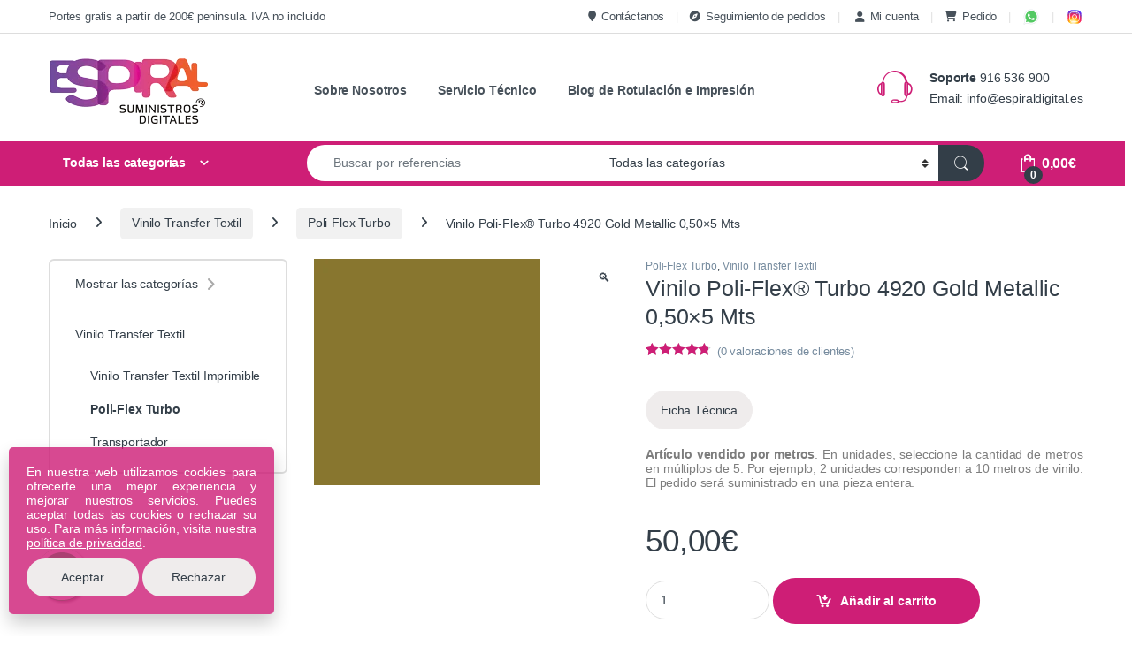

--- FILE ---
content_type: text/html; charset=UTF-8
request_url: https://espiraldigital.es/producto/poliflex-4920-05/
body_size: 43469
content:
<!DOCTYPE html>
<html lang="es">
<head><style>img.lazy{min-height:1px}</style><link href="https://espiraldigital.es/wp-content/plugins/w3-total-cache/pub/js/lazyload.min.js" as="script">
<meta charset="UTF-8">
<meta name="viewport" content="width=device-width, initial-scale=1">
<link rel="profile" href="https://gmpg.org/xfn/11">
<link rel="pingback" href="https://espiraldigital.es/xmlrpc.php">

<meta name='robots' content='index, follow, max-image-preview:large, max-snippet:-1, max-video-preview:-1' />

<!-- Google Tag Manager for WordPress by gtm4wp.com -->
<script data-cfasync="false" data-pagespeed-no-defer>
	var gtm4wp_datalayer_name = "dataLayer";
	var dataLayer = dataLayer || [];
	const gtm4wp_use_sku_instead = 1;
	const gtm4wp_currency = 'EUR';
	const gtm4wp_product_per_impression = 10;
	const gtm4wp_clear_ecommerce = false;
	const gtm4wp_datalayer_max_timeout = 2000;
</script>
<!-- End Google Tag Manager for WordPress by gtm4wp.com -->
	<!-- This site is optimized with the Yoast SEO plugin v26.7 - https://yoast.com/wordpress/plugins/seo/ -->
	<title>Vinilo Poli-Flex® Turbo 4920 Gold Metallic 0,50x5 Mts | Espiral Digital</title>
	<link rel="canonical" href="https://espiraldigital.es/producto/poliflex-4920-05/" />
	<meta property="og:locale" content="es_ES" />
	<meta property="og:type" content="article" />
	<meta property="og:title" content="Vinilo Poli-Flex® Turbo 4920 Gold Metallic 0,50x5 Mts | Espiral Digital" />
	<meta property="og:description" content="Artículo vendido por metros. En unidades, seleccione la cantidad de metros en múltiplos de 5. Por ejemplo, 2 unidades corresponden a 10 metros de vinilo. El pedido será suministrado en una pieza entera." />
	<meta property="og:url" content="https://espiraldigital.es/producto/poliflex-4920-05/" />
	<meta property="og:site_name" content="Espiral Digital" />
	<meta property="article:modified_time" content="2025-03-20T09:54:36+00:00" />
	<meta property="og:image" content="https://espiraldigital.es/wp-content/uploads/2017/12/8978-00gold-1.jpg" />
	<meta property="og:image:width" content="256" />
	<meta property="og:image:height" content="256" />
	<meta property="og:image:type" content="image/jpeg" />
	<meta name="twitter:card" content="summary_large_image" />
	<meta name="twitter:site" content="@espiraldigital" />
	<meta name="twitter:label1" content="Tiempo de lectura" />
	<meta name="twitter:data1" content="1 minuto" />
	<script type="application/ld+json" class="yoast-schema-graph">{"@context":"https://schema.org","@graph":[{"@type":"WebPage","@id":"https://espiraldigital.es/producto/poliflex-4920-05/","url":"https://espiraldigital.es/producto/poliflex-4920-05/","name":"Vinilo Poli-Flex® Turbo 4920 Gold Metallic 0,50x5 Mts | Espiral Digital","isPartOf":{"@id":"https://espiraldigital.es/#website"},"primaryImageOfPage":{"@id":"https://espiraldigital.es/producto/poliflex-4920-05/#primaryimage"},"image":{"@id":"https://espiraldigital.es/producto/poliflex-4920-05/#primaryimage"},"thumbnailUrl":"https://espiraldigital.es/wp-content/uploads/2017/12/8978-00gold-1.jpg","datePublished":"2021-08-17T17:47:59+00:00","dateModified":"2025-03-20T09:54:36+00:00","breadcrumb":{"@id":"https://espiraldigital.es/producto/poliflex-4920-05/#breadcrumb"},"inLanguage":"es","potentialAction":[{"@type":"ReadAction","target":["https://espiraldigital.es/producto/poliflex-4920-05/"]}]},{"@type":"ImageObject","inLanguage":"es","@id":"https://espiraldigital.es/producto/poliflex-4920-05/#primaryimage","url":"https://espiraldigital.es/wp-content/uploads/2017/12/8978-00gold-1.jpg","contentUrl":"https://espiraldigital.es/wp-content/uploads/2017/12/8978-00gold-1.jpg","width":256,"height":256},{"@type":"BreadcrumbList","@id":"https://espiraldigital.es/producto/poliflex-4920-05/#breadcrumb","itemListElement":[{"@type":"ListItem","position":1,"name":"Portada","item":"https://espiraldigital.es/"},{"@type":"ListItem","position":2,"name":"Tienda","item":"https://espiraldigital.es/tienda/"},{"@type":"ListItem","position":3,"name":"Vinilo Poli-Flex® Turbo 4920 Gold Metallic 0,50&#215;5 Mts"}]},{"@type":"WebSite","@id":"https://espiraldigital.es/#website","url":"https://espiraldigital.es/","name":"Espiral Digital","description":"Encuentra la mejor gama de soluciones para impresión de gran formato. Disponemos de plotters, tintas, consumibles y una variedad de materiales como papeles especiales, lonas, vinilos de corte e impresión, textiles para sublimación y mucho más. Calidad profesional, precios competitivos y entrega rápida en toda España.","publisher":{"@id":"https://espiraldigital.es/#organization"},"potentialAction":[{"@type":"SearchAction","target":{"@type":"EntryPoint","urlTemplate":"https://espiraldigital.es/?s={search_term_string}"},"query-input":{"@type":"PropertyValueSpecification","valueRequired":true,"valueName":"search_term_string"}}],"inLanguage":"es"},{"@type":"Organization","@id":"https://espiraldigital.es/#organization","name":"Suministros Espiral Digital","url":"https://espiraldigital.es/","logo":{"@type":"ImageObject","inLanguage":"es","@id":"https://espiraldigital.es/#/schema/logo/image/","url":"https://espiraldigital.es/wp-content/uploads/2019/05/espiral-footer-logo.png","contentUrl":"https://espiraldigital.es/wp-content/uploads/2019/05/espiral-footer-logo.png","width":180,"height":75,"caption":"Suministros Espiral Digital"},"image":{"@id":"https://espiraldigital.es/#/schema/logo/image/"},"sameAs":["https://x.com/espiraldigital"]}]}</script>
	<!-- / Yoast SEO plugin. -->


<link rel='dns-prefetch' href='//cdnjs.cloudflare.com' />
<link rel="alternate" title="oEmbed (JSON)" type="application/json+oembed" href="https://espiraldigital.es/wp-json/oembed/1.0/embed?url=https%3A%2F%2Fespiraldigital.es%2Fproducto%2Fpoliflex-4920-05%2F" />
<link rel="alternate" title="oEmbed (XML)" type="text/xml+oembed" href="https://espiraldigital.es/wp-json/oembed/1.0/embed?url=https%3A%2F%2Fespiraldigital.es%2Fproducto%2Fpoliflex-4920-05%2F&#038;format=xml" />
<style id='wp-img-auto-sizes-contain-inline-css' type='text/css'>
img:is([sizes=auto i],[sizes^="auto," i]){contain-intrinsic-size:3000px 1500px}
/*# sourceURL=wp-img-auto-sizes-contain-inline-css */
</style>
<style id='classic-theme-styles-inline-css' type='text/css'>
/*! This file is auto-generated */
.wp-block-button__link{color:#fff;background-color:#32373c;border-radius:9999px;box-shadow:none;text-decoration:none;padding:calc(.667em + 2px) calc(1.333em + 2px);font-size:1.125em}.wp-block-file__button{background:#32373c;color:#fff;text-decoration:none}
/*# sourceURL=/wp-includes/css/classic-themes.min.css */
</style>
<style id='roland-valores-inline-css' type='text/css'>

        /* Fila general: Características + Tecnología en la misma línea (si hay ancho) */
        .roland-icons-row{
            display:flex;
            flex-wrap:wrap;
            gap:8px 12px;
            margin-top:10px;
            align-items:flex-start;
        }

        /* Cajitas de grupo */
        .roland-group{
            display:flex;
            flex-wrap:wrap;
            align-items:center;
            gap:6px;
            padding:6px 10px;
            border:1px solid #dde6f2;
            border-radius:999px;
            background:#f9fbff;
        }
        .roland-group-title{
            font-size:12px;
            font-weight:600;
            text-transform:uppercase;
            letter-spacing:.03em;
            color:#1f2d3d;
            border-bottom:1px solid rgba(0,91,172,.3); /* subrayado suave */
            margin-right:4px;
            line-height:1.3;
        }

        /* Contenedores internos de iconos (en línea, poco altos) */
        .roland-valores-wrap,
        .roland-tecno-wrap{
            display:flex;
            flex-wrap:wrap;
            gap:6px;
            align-items:center;
        }

        /* Chip icono + texto */
        .rv-item{
            display:inline-flex;
            align-items:center;
            gap:4px;
            font-size:12px;
            line-height:1.2;
            color:#1f2d3d;
            padding:2px 6px;
            border-radius:999px;
        }

        .rv-item svg{
            width:16px;
            height:16px;
            display:block;
            color:#005BAC;
        }

        .rv-label{
            white-space:nowrap;
        }

        /* Desktop: un poco más de aire si hay sitio */
        @media (min-width: 992px){
            .roland-icons-row{
                gap:10px 16px;
            }
            .rv-item{
                font-size:12.5px;
            }
        }

        /* Móvil estrecho: las cajitas pueden apilarse, pero siguen bajas de alto */
        @media (max-width: 480px){
            .roland-group{
                border-radius:14px;
                width:100%;
            }
            .rv-label{
                white-space:normal;
            }
        }
        
/*# sourceURL=roland-valores-inline-css */
</style>
<link rel='stylesheet' id='photoswipe-css' href='https://espiraldigital.es/wp-content/plugins/woocommerce/assets/css/photoswipe/photoswipe.min.css' type='text/css' media='all' />
<link rel='stylesheet' id='photoswipe-default-skin-css' href='https://espiraldigital.es/wp-content/plugins/woocommerce/assets/css/photoswipe/default-skin/default-skin.min.css' type='text/css' media='all' />
<style id='woocommerce-inline-inline-css' type='text/css'>
.woocommerce form .form-row .required { visibility: visible; }
/*# sourceURL=woocommerce-inline-inline-css */
</style>
<link rel='stylesheet' id='gateway-css' href='https://espiraldigital.es/wp-content/plugins/woocommerce-paypal-payments/modules/ppcp-button/assets/css/gateway.css' type='text/css' media='all' />
<link rel='stylesheet' id='font-electro-css' href='https://espiraldigital.es/wp-content/themes/electro/assets/css/font-electro.css' type='text/css' media='all' />
<link rel='stylesheet' id='electro-style-css' href='https://espiraldigital.es/wp-content/themes/electro/style.min.css' type='text/css' media='all' />
<link rel='stylesheet' id='electro-child-style-css' href='https://espiraldigital.es/wp-content/themes/electro-child/style.css' type='text/css' media='all' />
<link rel='stylesheet' id='pwb-styles-frontend-css' href='https://espiraldigital.es/wp-content/plugins/perfect-woocommerce-brands/build/frontend/css/style.css' type='text/css' media='all' />
<style id='pd3-inline-inline-css' type='text/css'>

	.pd3-cta{border:1px solid #e5e7eb;border-radius:12px;padding:16px;margin:24px 0;background:#fafafa}
	.pd3-cta__title{font-size:1.35rem;font-weight:600;line-height:1.25;margin:0 0 .25rem}
	.pd3-cta__desc{margin:0 0 .75rem;color:#374151}
	.pd3-cta__search{display:flex;gap:.5rem;margin:.5rem 0 1rem}
	.pd3-cta__search-input{flex:1;padding:.6rem;border:1px solid #d1d5db;border-radius:8px}
	.pd3-cta__btn{display:inline-block;padding:.55rem .9rem;border-radius:10px;border:1px solid #d1d5db;text-decoration:none}
	.pd3-cta__btn--whatsapp{margin-right:.5rem}
	.pd3-widget-title{margin-top:0}
	.pd3-descatalogado{display:grid;grid-template-columns:1fr;gap:24px}
	@media(min-width:992px){.pd3-descatalogado{grid-template-columns:2fr 1fr}}
/* Electro theme overrides for sidebar width behavior */
@media (min-width:1200px){ body .pd3-descatalogado .sidebar.sidebar-descatalogados{flex:0 0 auto;width:auto;max-width:320px} }
@media (min-width:1480px){ body .pd3-descatalogado .sidebar.sidebar-descatalogados{width:300px} }
	.sidebar-descatalogados .pd3-cta{margin-top:0}
	
/*# sourceURL=pd3-inline-inline-css */
</style>
<link rel='stylesheet' id='fontawesome-6-5-1-cdn-css' href='https://cdnjs.cloudflare.com/ajax/libs/font-awesome/6.5.1/css/all.min.css?ver=6.5.1' type='text/css' media='all' />
<link rel='stylesheet' id='espiral-offcanvas-menu-fix-css' href='https://espiraldigital.es/wp-content/themes/electro-child/assets/css/offcanvas-menu-fix.css' type='text/css' media='all' />
<script type="text/javascript" defer src="https://espiraldigital.es/wp-includes/js/jquery/jquery.min.js" id="jquery-core-js"></script>
<script type="text/javascript" defer src="https://espiraldigital.es/wp-includes/js/jquery/jquery-migrate.min.js" id="jquery-migrate-js"></script>
<script type="text/javascript" defer src="https://espiraldigital.es/wp-content/plugins/woocommerce/assets/js/jquery-blockui/jquery.blockUI.min.js" id="wc-jquery-blockui-js" defer="defer" data-wp-strategy="defer"></script>
<script type="text/javascript" id="wc-add-to-cart-js-extra">
/* <![CDATA[ */
var wc_add_to_cart_params = {"ajax_url":"/wp-admin/admin-ajax.php","wc_ajax_url":"/?wc-ajax=%%endpoint%%","i18n_view_cart":"Ver carrito","cart_url":"https://espiraldigital.es/pedido/","is_cart":"","cart_redirect_after_add":"no"};
//# sourceURL=wc-add-to-cart-js-extra
/* ]]> */
</script>
<script type="text/javascript" defer src="https://espiraldigital.es/wp-content/plugins/woocommerce/assets/js/frontend/add-to-cart.min.js" id="wc-add-to-cart-js" defer="defer" data-wp-strategy="defer"></script>
<script type="text/javascript" defer src="https://espiraldigital.es/wp-content/plugins/woocommerce/assets/js/zoom/jquery.zoom.min.js" id="wc-zoom-js" defer="defer" data-wp-strategy="defer"></script>
<script type="text/javascript" defer src="https://espiraldigital.es/wp-content/plugins/woocommerce/assets/js/flexslider/jquery.flexslider.min.js" id="wc-flexslider-js" defer="defer" data-wp-strategy="defer"></script>
<script type="text/javascript" defer src="https://espiraldigital.es/wp-content/plugins/woocommerce/assets/js/photoswipe/photoswipe.min.js" id="wc-photoswipe-js" defer="defer" data-wp-strategy="defer"></script>
<script type="text/javascript" defer src="https://espiraldigital.es/wp-content/plugins/woocommerce/assets/js/photoswipe/photoswipe-ui-default.min.js" id="wc-photoswipe-ui-default-js" defer="defer" data-wp-strategy="defer"></script>
<script type="text/javascript" id="wc-single-product-js-extra">
/* <![CDATA[ */
var wc_single_product_params = {"i18n_required_rating_text":"Por favor elige una puntuaci\u00f3n","i18n_rating_options":["1 de 5 estrellas","2 de 5 estrellas","3 de 5 estrellas","4 de 5 estrellas","5 de 5 estrellas"],"i18n_product_gallery_trigger_text":"Ver galer\u00eda de im\u00e1genes a pantalla completa","review_rating_required":"yes","flexslider":{"rtl":false,"animation":"slide","smoothHeight":true,"directionNav":false,"controlNav":"thumbnails","slideshow":false,"animationSpeed":500,"animationLoop":false,"allowOneSlide":false},"zoom_enabled":"1","zoom_options":[],"photoswipe_enabled":"1","photoswipe_options":{"shareEl":false,"closeOnScroll":false,"history":false,"hideAnimationDuration":0,"showAnimationDuration":0},"flexslider_enabled":"1"};
//# sourceURL=wc-single-product-js-extra
/* ]]> */
</script>
<script type="text/javascript" defer src="https://espiraldigital.es/wp-content/plugins/woocommerce/assets/js/frontend/single-product.min.js" id="wc-single-product-js" defer="defer" data-wp-strategy="defer"></script>
<script type="text/javascript" defer src="https://espiraldigital.es/wp-content/plugins/woocommerce/assets/js/js-cookie/js.cookie.min.js" id="wc-js-cookie-js" defer="defer" data-wp-strategy="defer"></script>
<script type="text/javascript" id="woocommerce-js-extra">
/* <![CDATA[ */
var woocommerce_params = {"ajax_url":"/wp-admin/admin-ajax.php","wc_ajax_url":"/?wc-ajax=%%endpoint%%","i18n_password_show":"Mostrar contrase\u00f1a","i18n_password_hide":"Ocultar contrase\u00f1a"};
//# sourceURL=woocommerce-js-extra
/* ]]> */
</script>
<script type="text/javascript" defer src="https://espiraldigital.es/wp-content/plugins/woocommerce/assets/js/frontend/woocommerce.min.js" id="woocommerce-js" defer="defer" data-wp-strategy="defer"></script>
<script type="text/javascript" id="wc-cart-fragments-js-extra">
/* <![CDATA[ */
var wc_cart_fragments_params = {"ajax_url":"/wp-admin/admin-ajax.php","wc_ajax_url":"/?wc-ajax=%%endpoint%%","cart_hash_key":"wc_cart_hash_30a2f0e786781c9832dde7c0d4ceda8f","fragment_name":"wc_fragments_30a2f0e786781c9832dde7c0d4ceda8f","request_timeout":"5000"};
//# sourceURL=wc-cart-fragments-js-extra
/* ]]> */
</script>
<script type="text/javascript" defer src="https://espiraldigital.es/wp-content/plugins/woocommerce/assets/js/frontend/cart-fragments.min.js" id="wc-cart-fragments-js" defer="defer" data-wp-strategy="defer"></script>
<meta name="generator" content="Redux 4.5.10" /><!-- This site is powered by WooCommerce Redsys Gateway Light v.6.5.0 - https://es.wordpress.org/plugins/woo-redsys-gateway-light/ -->
<!-- Google Tag Manager for WordPress by gtm4wp.com -->
<!-- GTM Container placement set to automatic -->
<script data-cfasync="false" data-pagespeed-no-defer>
	var dataLayer_content = {"visitorLoginState":"logged-out","pageTitle":"Vinilo Poli-Flex® Turbo 4920 Gold Metallic 0,50x5 Mts | Espiral Digital","pagePostType":"product","pagePostType2":"single-product","productRatingCounts":{"4":2,"5":3},"productAverageRating":4.6,"productReviewCount":0,"productType":"simple","productIsVariable":0};
	dataLayer.push( dataLayer_content );
</script>
<script data-cfasync="false" data-pagespeed-no-defer>
(function(w,d,s,l,i){w[l]=w[l]||[];w[l].push({'gtm.start':
new Date().getTime(),event:'gtm.js'});var f=d.getElementsByTagName(s)[0],
j=d.createElement(s),dl=l!='dataLayer'?'&l='+l:'';j.async=true;j.src=
'//www.googletagmanager.com/gtm.js?id='+i+dl;f.parentNode.insertBefore(j,f);
})(window,document,'script','dataLayer','GTM-M2QXVBBJ');
</script>
<!-- End Google Tag Manager for WordPress by gtm4wp.com -->	<noscript><style>.woocommerce-product-gallery{ opacity: 1 !important; }</style></noscript>
	<link rel="icon" href="https://espiraldigital.es/wp-content/uploads/2018/11/favicon-100x100.gif" sizes="32x32" />
<link rel="icon" href="https://espiraldigital.es/wp-content/uploads/2018/11/favicon.gif" sizes="192x192" />
<link rel="apple-touch-icon" href="https://espiraldigital.es/wp-content/uploads/2018/11/favicon.gif" />
<meta name="msapplication-TileImage" content="https://espiraldigital.es/wp-content/uploads/2018/11/favicon.gif" />
			<style type="text/css">

				h1, .h1,
				h2, .h2,
				h3, .h3,
				h4, .h4,
				h5, .h5,
				h6, .h6{
					font-family: &#039;Trebuchet MS&#039;, Helvetica, sans-serif !important;
					font-weight: 400 !important;
				}

				body {
					font-family: &#039;MS Serif&#039;, &#039;New York&#039;, sans-serif !important;
				}

			</style>
					<style type="text/css" id="wp-custom-css">
			.nav {
    padding-left: 0;
    margin-bottom: 0;
    list-style: none;
    opacity: 0.9;
}
.vertical-menu {
    clear: both;
    background-color: #fff;
    border-bottom-left-radius: 9px;
    border-bottom-right-radius: 9px;
    width: 100%;
    opacity: 0.9;
}

.da .media {
    background-color: #f5f5f5;
    border: 2px solid #BF3474;
}

.woocommerce-error, .woocommerce-info, .woocommerce-message, .woocommerce-noreviews, p.no-comments {
    padding: 1em 1.618em;
    margin-bottom: 2.618em;
    background-color: #f34897
}

p {
    text-align : justify;
}

.home-v1-slider, .home-v2-slider, .home-v3-slider {
    margin-bottom: 1em;
}

.titulo {
    text-decoration: underline;
    text-decoration-color: pink;
}

.wpb_button, .wpb_content_element, ul.wpb_thumbnails-fluid>li {
    margin-bottom: 15px;
}

.home-v1-da-block .da .media-body {
    vertical-align: top;
}

.col-lg-8, tabs-block {
   width: 100%;
}

.products-carousel-tabs .nav-inline {
    text-align: left;
}

.products-carousel-tabs .nav-link.active::before {
    display: none;
}

.products-carousel-tabs .nav-link {
	  font-size: 1.786em;
    line-height: 1.6em;
    display: inline-block;
    padding-bottom: .4em;
    position: relative;
    margin-bottom: 0;
}

.products-carousel-tabs .nav-link.active {
    font-weight: 500;
    position: relative;
}

.electro-handheld-footer-bar, .electro-handheld-footer-bar ul li.search .site-search, .electro-handheld-footer-bar ul li>a {
    background-color: #ffffff00;
    color: #FF5301;
}
.alg_wc_product_open_pricing_per_product {
	display: none;
}
.secondary-nav>.menu-item>a {
    font-weight: 600!important;
}
#tab-description p {
  color: #000000; }		</style>
		<link rel='stylesheet' id='wc-blocks-style-css' href='https://espiraldigital.es/wp-content/plugins/woocommerce/assets/client/blocks/wc-blocks.css' type='text/css' media='all' />
<style id='global-styles-inline-css' type='text/css'>
:root{--wp--preset--aspect-ratio--square: 1;--wp--preset--aspect-ratio--4-3: 4/3;--wp--preset--aspect-ratio--3-4: 3/4;--wp--preset--aspect-ratio--3-2: 3/2;--wp--preset--aspect-ratio--2-3: 2/3;--wp--preset--aspect-ratio--16-9: 16/9;--wp--preset--aspect-ratio--9-16: 9/16;--wp--preset--color--black: #000000;--wp--preset--color--cyan-bluish-gray: #abb8c3;--wp--preset--color--white: #ffffff;--wp--preset--color--pale-pink: #f78da7;--wp--preset--color--vivid-red: #cf2e2e;--wp--preset--color--luminous-vivid-orange: #ff6900;--wp--preset--color--luminous-vivid-amber: #fcb900;--wp--preset--color--light-green-cyan: #7bdcb5;--wp--preset--color--vivid-green-cyan: #00d084;--wp--preset--color--pale-cyan-blue: #8ed1fc;--wp--preset--color--vivid-cyan-blue: #0693e3;--wp--preset--color--vivid-purple: #9b51e0;--wp--preset--gradient--vivid-cyan-blue-to-vivid-purple: linear-gradient(135deg,rgb(6,147,227) 0%,rgb(155,81,224) 100%);--wp--preset--gradient--light-green-cyan-to-vivid-green-cyan: linear-gradient(135deg,rgb(122,220,180) 0%,rgb(0,208,130) 100%);--wp--preset--gradient--luminous-vivid-amber-to-luminous-vivid-orange: linear-gradient(135deg,rgb(252,185,0) 0%,rgb(255,105,0) 100%);--wp--preset--gradient--luminous-vivid-orange-to-vivid-red: linear-gradient(135deg,rgb(255,105,0) 0%,rgb(207,46,46) 100%);--wp--preset--gradient--very-light-gray-to-cyan-bluish-gray: linear-gradient(135deg,rgb(238,238,238) 0%,rgb(169,184,195) 100%);--wp--preset--gradient--cool-to-warm-spectrum: linear-gradient(135deg,rgb(74,234,220) 0%,rgb(151,120,209) 20%,rgb(207,42,186) 40%,rgb(238,44,130) 60%,rgb(251,105,98) 80%,rgb(254,248,76) 100%);--wp--preset--gradient--blush-light-purple: linear-gradient(135deg,rgb(255,206,236) 0%,rgb(152,150,240) 100%);--wp--preset--gradient--blush-bordeaux: linear-gradient(135deg,rgb(254,205,165) 0%,rgb(254,45,45) 50%,rgb(107,0,62) 100%);--wp--preset--gradient--luminous-dusk: linear-gradient(135deg,rgb(255,203,112) 0%,rgb(199,81,192) 50%,rgb(65,88,208) 100%);--wp--preset--gradient--pale-ocean: linear-gradient(135deg,rgb(255,245,203) 0%,rgb(182,227,212) 50%,rgb(51,167,181) 100%);--wp--preset--gradient--electric-grass: linear-gradient(135deg,rgb(202,248,128) 0%,rgb(113,206,126) 100%);--wp--preset--gradient--midnight: linear-gradient(135deg,rgb(2,3,129) 0%,rgb(40,116,252) 100%);--wp--preset--font-size--small: 13px;--wp--preset--font-size--medium: 20px;--wp--preset--font-size--large: 36px;--wp--preset--font-size--x-large: 42px;--wp--preset--spacing--20: 0.44rem;--wp--preset--spacing--30: 0.67rem;--wp--preset--spacing--40: 1rem;--wp--preset--spacing--50: 1.5rem;--wp--preset--spacing--60: 2.25rem;--wp--preset--spacing--70: 3.38rem;--wp--preset--spacing--80: 5.06rem;--wp--preset--shadow--natural: 6px 6px 9px rgba(0, 0, 0, 0.2);--wp--preset--shadow--deep: 12px 12px 50px rgba(0, 0, 0, 0.4);--wp--preset--shadow--sharp: 6px 6px 0px rgba(0, 0, 0, 0.2);--wp--preset--shadow--outlined: 6px 6px 0px -3px rgb(255, 255, 255), 6px 6px rgb(0, 0, 0);--wp--preset--shadow--crisp: 6px 6px 0px rgb(0, 0, 0);}:where(.is-layout-flex){gap: 0.5em;}:where(.is-layout-grid){gap: 0.5em;}body .is-layout-flex{display: flex;}.is-layout-flex{flex-wrap: wrap;align-items: center;}.is-layout-flex > :is(*, div){margin: 0;}body .is-layout-grid{display: grid;}.is-layout-grid > :is(*, div){margin: 0;}:where(.wp-block-columns.is-layout-flex){gap: 2em;}:where(.wp-block-columns.is-layout-grid){gap: 2em;}:where(.wp-block-post-template.is-layout-flex){gap: 1.25em;}:where(.wp-block-post-template.is-layout-grid){gap: 1.25em;}.has-black-color{color: var(--wp--preset--color--black) !important;}.has-cyan-bluish-gray-color{color: var(--wp--preset--color--cyan-bluish-gray) !important;}.has-white-color{color: var(--wp--preset--color--white) !important;}.has-pale-pink-color{color: var(--wp--preset--color--pale-pink) !important;}.has-vivid-red-color{color: var(--wp--preset--color--vivid-red) !important;}.has-luminous-vivid-orange-color{color: var(--wp--preset--color--luminous-vivid-orange) !important;}.has-luminous-vivid-amber-color{color: var(--wp--preset--color--luminous-vivid-amber) !important;}.has-light-green-cyan-color{color: var(--wp--preset--color--light-green-cyan) !important;}.has-vivid-green-cyan-color{color: var(--wp--preset--color--vivid-green-cyan) !important;}.has-pale-cyan-blue-color{color: var(--wp--preset--color--pale-cyan-blue) !important;}.has-vivid-cyan-blue-color{color: var(--wp--preset--color--vivid-cyan-blue) !important;}.has-vivid-purple-color{color: var(--wp--preset--color--vivid-purple) !important;}.has-black-background-color{background-color: var(--wp--preset--color--black) !important;}.has-cyan-bluish-gray-background-color{background-color: var(--wp--preset--color--cyan-bluish-gray) !important;}.has-white-background-color{background-color: var(--wp--preset--color--white) !important;}.has-pale-pink-background-color{background-color: var(--wp--preset--color--pale-pink) !important;}.has-vivid-red-background-color{background-color: var(--wp--preset--color--vivid-red) !important;}.has-luminous-vivid-orange-background-color{background-color: var(--wp--preset--color--luminous-vivid-orange) !important;}.has-luminous-vivid-amber-background-color{background-color: var(--wp--preset--color--luminous-vivid-amber) !important;}.has-light-green-cyan-background-color{background-color: var(--wp--preset--color--light-green-cyan) !important;}.has-vivid-green-cyan-background-color{background-color: var(--wp--preset--color--vivid-green-cyan) !important;}.has-pale-cyan-blue-background-color{background-color: var(--wp--preset--color--pale-cyan-blue) !important;}.has-vivid-cyan-blue-background-color{background-color: var(--wp--preset--color--vivid-cyan-blue) !important;}.has-vivid-purple-background-color{background-color: var(--wp--preset--color--vivid-purple) !important;}.has-black-border-color{border-color: var(--wp--preset--color--black) !important;}.has-cyan-bluish-gray-border-color{border-color: var(--wp--preset--color--cyan-bluish-gray) !important;}.has-white-border-color{border-color: var(--wp--preset--color--white) !important;}.has-pale-pink-border-color{border-color: var(--wp--preset--color--pale-pink) !important;}.has-vivid-red-border-color{border-color: var(--wp--preset--color--vivid-red) !important;}.has-luminous-vivid-orange-border-color{border-color: var(--wp--preset--color--luminous-vivid-orange) !important;}.has-luminous-vivid-amber-border-color{border-color: var(--wp--preset--color--luminous-vivid-amber) !important;}.has-light-green-cyan-border-color{border-color: var(--wp--preset--color--light-green-cyan) !important;}.has-vivid-green-cyan-border-color{border-color: var(--wp--preset--color--vivid-green-cyan) !important;}.has-pale-cyan-blue-border-color{border-color: var(--wp--preset--color--pale-cyan-blue) !important;}.has-vivid-cyan-blue-border-color{border-color: var(--wp--preset--color--vivid-cyan-blue) !important;}.has-vivid-purple-border-color{border-color: var(--wp--preset--color--vivid-purple) !important;}.has-vivid-cyan-blue-to-vivid-purple-gradient-background{background: var(--wp--preset--gradient--vivid-cyan-blue-to-vivid-purple) !important;}.has-light-green-cyan-to-vivid-green-cyan-gradient-background{background: var(--wp--preset--gradient--light-green-cyan-to-vivid-green-cyan) !important;}.has-luminous-vivid-amber-to-luminous-vivid-orange-gradient-background{background: var(--wp--preset--gradient--luminous-vivid-amber-to-luminous-vivid-orange) !important;}.has-luminous-vivid-orange-to-vivid-red-gradient-background{background: var(--wp--preset--gradient--luminous-vivid-orange-to-vivid-red) !important;}.has-very-light-gray-to-cyan-bluish-gray-gradient-background{background: var(--wp--preset--gradient--very-light-gray-to-cyan-bluish-gray) !important;}.has-cool-to-warm-spectrum-gradient-background{background: var(--wp--preset--gradient--cool-to-warm-spectrum) !important;}.has-blush-light-purple-gradient-background{background: var(--wp--preset--gradient--blush-light-purple) !important;}.has-blush-bordeaux-gradient-background{background: var(--wp--preset--gradient--blush-bordeaux) !important;}.has-luminous-dusk-gradient-background{background: var(--wp--preset--gradient--luminous-dusk) !important;}.has-pale-ocean-gradient-background{background: var(--wp--preset--gradient--pale-ocean) !important;}.has-electric-grass-gradient-background{background: var(--wp--preset--gradient--electric-grass) !important;}.has-midnight-gradient-background{background: var(--wp--preset--gradient--midnight) !important;}.has-small-font-size{font-size: var(--wp--preset--font-size--small) !important;}.has-medium-font-size{font-size: var(--wp--preset--font-size--medium) !important;}.has-large-font-size{font-size: var(--wp--preset--font-size--large) !important;}.has-x-large-font-size{font-size: var(--wp--preset--font-size--x-large) !important;}
/*# sourceURL=global-styles-inline-css */
</style>
</head>

<body class="wp-singular product-template-default single single-product postid-17698 wp-theme-electro wp-child-theme-electro-child theme-electro woocommerce woocommerce-page woocommerce-no-js group-blog left-sidebar normal">
    
<!-- GTM Container placement set to automatic -->
<!-- Google Tag Manager (noscript) -->
				<noscript><iframe src="https://www.googletagmanager.com/ns.html?id=GTM-M2QXVBBJ" height="0" width="0" style="display:none;visibility:hidden" aria-hidden="true"></iframe></noscript>
<!-- End Google Tag Manager (noscript) --><div class="off-canvas-wrapper w-100 position-relative">
<div id="page" class="hfeed site">
    		<a class="skip-link screen-reader-text visually-hidden" href="#site-navigation">Navegación</a>
		<a class="skip-link screen-reader-text visually-hidden" href="#content">Ir al contenido</a>
		
			
		<div class="top-bar hidden-lg-down d-none d-xl-block">
			<div class="container clearfix">
			<ul id="menu-top-bar-left" class="nav nav-inline float-start electro-animate-dropdown flip"><li id="menu-item-2957" class="menu-item menu-item-type-custom menu-item-object-custom menu-item-2957"><a title="Portes gratis a partir de 200€ peninsula. IVA no incluido" href="#">Portes gratis a partir de 200€ peninsula. IVA no incluido</a></li>
</ul><ul id="menu-top-bar-right" class="nav nav-inline float-end electro-animate-dropdown flip"><li id="menu-item-3215" class="menu-item menu-item-type-post_type menu-item-object-page menu-item-3215"><a title="Contáctanos" href="https://espiraldigital.es/contacto/"><i class="fa fa-map-marker"></i>Contáctanos</a></li>
<li id="menu-item-2959" class="menu-item menu-item-type-post_type menu-item-object-page menu-item-2959"><a title="Seguimiento de pedidos" href="https://espiraldigital.es/seguimiento-pedidos/"><i class="fa fa-compass"></i>Seguimiento de pedidos</a></li>
<li id="menu-item-2961" class="menu-item menu-item-type-post_type menu-item-object-page menu-item-2961"><a title="Mi cuenta" href="https://espiraldigital.es/cuenta/"><span class="Acceder a mi cuenta"></span>&nbsp;<i class="fa fa-user"></i>Mi cuenta</a></li>
<li id="menu-item-10876" class="menu-item menu-item-type-post_type menu-item-object-page menu-item-10876"><a title="Pedido" href="https://espiraldigital.es/pedido/"><i class="fa fa-shopping-cart"></i>Pedido</a></li>
<li id="menu-item-13938" class="menu-item menu-item-type-custom menu-item-object-custom menu-item-13938"><a title="&lt;svg xmlns=&quot;http://www.w3.org/2000/svg&quot; x=&quot;0px&quot; y=&quot;0px&quot; width=&quot;20&quot; height=&quot;20&quot; viewBox=&quot;0 0 48 48&quot;&gt; &lt;path fill=&quot;#fff&quot; d=&quot;M4.868,43.303l2.694-9.835C5.9,30.59,5.026,27.324,5.027,23.979C5.032,13.514,13.548,5,24.014,5c5.079,0.002,9.845,1.979,13.43,5.566c3.584,3.588,5.558,8.356,5.556,13.428c-0.004,10.465-8.522,18.98-18.986,18.98c-0.001,0,0,0,0,0h-0.008c-3.177-0.001-6.3-0.798-9.073-2.311L4.868,43.303z&quot;&gt;&lt;/path&gt;&lt;path fill=&quot;#fff&quot; d=&quot;M4.868,43.803c-0.132,0-0.26-0.052-0.355-0.148c-0.125-0.127-0.174-0.312-0.127-0.483l2.639-9.636c-1.636-2.906-2.499-6.206-2.497-9.556C4.532,13.238,13.273,4.5,24.014,4.5c5.21,0.002,10.105,2.031,13.784,5.713c3.679,3.683,5.704,8.577,5.702,13.781c-0.004,10.741-8.746,19.48-19.486,19.48c-3.189-0.001-6.344-0.788-9.144-2.277l-9.875,2.589C4.953,43.798,4.911,43.803,4.868,43.803z&quot;&gt;&lt;/path&gt;&lt;path fill=&quot;#cfd8dc&quot; d=&quot;M24.014,5c5.079,0.002,9.845,1.979,13.43,5.566c3.584,3.588,5.558,8.356,5.556,13.428c-0.004,10.465-8.522,18.98-18.986,18.98h-0.008c-3.177-0.001-6.3-0.798-9.073-2.311L4.868,43.303l2.694-9.835C5.9,30.59,5.026,27.324,5.027,23.979C5.032,13.514,13.548,5,24.014,5 M24.014,42.974C24.014,42.974,24.014,42.974,24.014,42.974C24.014,42.974,24.014,42.974,24.014,42.974 M24.014,42.974C24.014,42.974,24.014,42.974,24.014,42.974C24.014,42.974,24.014,42.974,24.014,42.974 M24.014,4C24.014,4,24.014,4,24.014,4C12.998,4,4.032,12.962,4.027,23.979c-0.001,3.367,0.849,6.685,2.461,9.622l-2.585,9.439c-0.094,0.345,0.002,0.713,0.254,0.967c0.19,0.192,0.447,0.297,0.711,0.297c0.085,0,0.17-0.011,0.254-0.033l9.687-2.54c2.828,1.468,5.998,2.243,9.197,2.244c11.024,0,19.99-8.963,19.995-19.98c0.002-5.339-2.075-10.359-5.848-14.135C34.378,6.083,29.357,4.002,24.014,4L24.014,4z&quot;&gt;&lt;/path&gt;&lt;path fill=&quot;#40c351&quot; d=&quot;M35.176,12.832c-2.98-2.982-6.941-4.625-11.157-4.626c-8.704,0-15.783,7.076-15.787,15.774c-0.001,2.981,0.833,5.883,2.413,8.396l0.376,0.597l-1.595,5.821l5.973-1.566l0.577,0.342c2.422,1.438,5.2,2.198,8.032,2.199h0.006c8.698,0,15.777-7.077,15.78-15.776C39.795,19.778,38.156,15.814,35.176,12.832z&quot;&gt;&lt;/path&gt;&lt;path fill=&quot;#fff&quot; fill-rule=&quot;evenodd&quot; d=&quot;M19.268,16.045c-0.355-0.79-0.729-0.806-1.068-0.82c-0.277-0.012-0.593-0.011-0.909-0.011c-0.316,0-0.83,0.119-1.265,0.594c-0.435,0.475-1.661,1.622-1.661,3.956c0,2.334,1.7,4.59,1.937,4.906c0.237,0.316,3.282,5.259,8.104,7.161c4.007,1.58,4.823,1.266,5.693,1.187c0.87-0.079,2.807-1.147,3.202-2.255c0.395-1.108,0.395-2.057,0.277-2.255c-0.119-0.198-0.435-0.316-0.909-0.554s-2.807-1.385-3.242-1.543c-0.435-0.158-0.751-0.237-1.068,0.238c-0.316,0.474-1.225,1.543-1.502,1.859c-0.277,0.317-0.554,0.357-1.028,0.119c-0.474-0.238-2.002-0.738-3.815-2.354c-1.41-1.257-2.362-2.81-2.639-3.285c-0.277-0.474-0.03-0.731,0.208-0.968c0.213-0.213,0.474-0.554,0.712-0.831c0.237-0.277,0.316-0.475,0.474-0.791c0.158-0.317,0.079-0.594-0.04-0.831C20.612,19.329,19.69,16.983,19.268,16.045z&quot; clip-rule=&quot;evenodd&quot;&gt;&lt;/path&gt; &lt;/svg&gt;" target="_blank" href="https://wa.me/34656351274/?text=Hola%20Quer%C3%ADa%20haceros%20una%20pregunta"><svg xmlns="http://www.w3.org/2000/svg" x="0px" y="0px" width="20" height="20" viewBox="0 0 48 48"> <path fill="#fff" d="M4.868,43.303l2.694-9.835C5.9,30.59,5.026,27.324,5.027,23.979C5.032,13.514,13.548,5,24.014,5c5.079,0.002,9.845,1.979,13.43,5.566c3.584,3.588,5.558,8.356,5.556,13.428c-0.004,10.465-8.522,18.98-18.986,18.98c-0.001,0,0,0,0,0h-0.008c-3.177-0.001-6.3-0.798-9.073-2.311L4.868,43.303z"></path><path fill="#fff" d="M4.868,43.803c-0.132,0-0.26-0.052-0.355-0.148c-0.125-0.127-0.174-0.312-0.127-0.483l2.639-9.636c-1.636-2.906-2.499-6.206-2.497-9.556C4.532,13.238,13.273,4.5,24.014,4.5c5.21,0.002,10.105,2.031,13.784,5.713c3.679,3.683,5.704,8.577,5.702,13.781c-0.004,10.741-8.746,19.48-19.486,19.48c-3.189-0.001-6.344-0.788-9.144-2.277l-9.875,2.589C4.953,43.798,4.911,43.803,4.868,43.803z"></path><path fill="#cfd8dc" d="M24.014,5c5.079,0.002,9.845,1.979,13.43,5.566c3.584,3.588,5.558,8.356,5.556,13.428c-0.004,10.465-8.522,18.98-18.986,18.98h-0.008c-3.177-0.001-6.3-0.798-9.073-2.311L4.868,43.303l2.694-9.835C5.9,30.59,5.026,27.324,5.027,23.979C5.032,13.514,13.548,5,24.014,5 M24.014,42.974C24.014,42.974,24.014,42.974,24.014,42.974C24.014,42.974,24.014,42.974,24.014,42.974 M24.014,42.974C24.014,42.974,24.014,42.974,24.014,42.974C24.014,42.974,24.014,42.974,24.014,42.974 M24.014,4C24.014,4,24.014,4,24.014,4C12.998,4,4.032,12.962,4.027,23.979c-0.001,3.367,0.849,6.685,2.461,9.622l-2.585,9.439c-0.094,0.345,0.002,0.713,0.254,0.967c0.19,0.192,0.447,0.297,0.711,0.297c0.085,0,0.17-0.011,0.254-0.033l9.687-2.54c2.828,1.468,5.998,2.243,9.197,2.244c11.024,0,19.99-8.963,19.995-19.98c0.002-5.339-2.075-10.359-5.848-14.135C34.378,6.083,29.357,4.002,24.014,4L24.014,4z"></path><path fill="#40c351" d="M35.176,12.832c-2.98-2.982-6.941-4.625-11.157-4.626c-8.704,0-15.783,7.076-15.787,15.774c-0.001,2.981,0.833,5.883,2.413,8.396l0.376,0.597l-1.595,5.821l5.973-1.566l0.577,0.342c2.422,1.438,5.2,2.198,8.032,2.199h0.006c8.698,0,15.777-7.077,15.78-15.776C39.795,19.778,38.156,15.814,35.176,12.832z"></path><path fill="#fff" fill-rule="evenodd" d="M19.268,16.045c-0.355-0.79-0.729-0.806-1.068-0.82c-0.277-0.012-0.593-0.011-0.909-0.011c-0.316,0-0.83,0.119-1.265,0.594c-0.435,0.475-1.661,1.622-1.661,3.956c0,2.334,1.7,4.59,1.937,4.906c0.237,0.316,3.282,5.259,8.104,7.161c4.007,1.58,4.823,1.266,5.693,1.187c0.87-0.079,2.807-1.147,3.202-2.255c0.395-1.108,0.395-2.057,0.277-2.255c-0.119-0.198-0.435-0.316-0.909-0.554s-2.807-1.385-3.242-1.543c-0.435-0.158-0.751-0.237-1.068,0.238c-0.316,0.474-1.225,1.543-1.502,1.859c-0.277,0.317-0.554,0.357-1.028,0.119c-0.474-0.238-2.002-0.738-3.815-2.354c-1.41-1.257-2.362-2.81-2.639-3.285c-0.277-0.474-0.03-0.731,0.208-0.968c0.213-0.213,0.474-0.554,0.712-0.831c0.237-0.277,0.316-0.475,0.474-0.791c0.158-0.317,0.079-0.594-0.04-0.831C20.612,19.329,19.69,16.983,19.268,16.045z" clip-rule="evenodd"></path> </svg></a></li>
<li id="menu-item-14114" class="menu-item menu-item-type-custom menu-item-object-custom menu-item-14114"><a title="&lt;svg xmlns=&quot;http://www.w3.org/2000/svg&quot; x=&quot;0px&quot; y=&quot;0px&quot; width=&quot;20&quot; height=&quot;20&quot; viewBox=&quot;0 0 48 48&quot;&gt; &lt;path fill=&quot;#304ffe&quot; d=&quot;M41.67,13.48c-0.4,0.26-0.97,0.5-1.21,0.77c-0.09,0.09-0.14,0.19-0.12,0.29v1.03l-0.3,1.01l-0.3,1l-0.33,1.1 l-0.68,2.25l-0.66,2.22l-0.5,1.67c0,0.26-0.01,0.52-0.03,0.77c-0.07,0.96-0.27,1.88-0.59,2.74c-0.19,0.53-0.42,1.04-0.7,1.52 c-0.1,0.19-0.22,0.38-0.34,0.56c-0.4,0.63-0.88,1.21-1.41,1.72c-0.41,0.41-0.86,0.79-1.35,1.11c0,0,0,0-0.01,0 c-0.08,0.07-0.17,0.13-0.27,0.18c-0.31,0.21-0.64,0.39-0.98,0.55c-0.23,0.12-0.46,0.22-0.7,0.31c-0.05,0.03-0.11,0.05-0.16,0.07 c-0.57,0.27-1.23,0.45-1.89,0.54c-0.04,0.01-0.07,0.01-0.11,0.02c-0.4,0.07-0.79,0.13-1.19,0.16c-0.18,0.02-0.37,0.03-0.55,0.03 l-0.71-0.04l-3.42-0.18c0-0.01-0.01,0-0.01,0l-1.72-0.09c-0.13,0-0.27,0-0.4-0.01c-0.54-0.02-1.06-0.08-1.58-0.19 c-0.01,0-0.01,0-0.01,0c-0.95-0.18-1.86-0.5-2.71-0.93c-0.47-0.24-0.93-0.51-1.36-0.82c-0.18-0.13-0.35-0.27-0.52-0.42 c-0.48-0.4-0.91-0.83-1.31-1.27c-0.06-0.06-0.11-0.12-0.16-0.18c-0.06-0.06-0.12-0.13-0.17-0.19c-0.38-0.48-0.7-0.97-0.96-1.49 c-0.24-0.46-0.43-0.95-0.58-1.49c-0.06-0.19-0.11-0.37-0.15-0.57c-0.01-0.01-0.02-0.03-0.02-0.05c-0.1-0.41-0.19-0.84-0.24-1.27 c-0.06-0.33-0.09-0.66-0.09-1c-0.02-0.13-0.02-0.27-0.02-0.4l1.91-2.95l1.87-2.88l0.85-1.31l0.77-1.18l0.26-0.41v-1.03 c0.02-0.23,0.03-0.47,0.02-0.69c-0.01-0.7-0.15-1.38-0.38-2.03c-0.22-0.69-0.53-1.34-0.85-1.94c-0.38-0.69-0.78-1.31-1.11-1.87 C14,7.4,13.66,6.73,13.75,6.26C14.47,6.09,15.23,6,16,6h16c4.18,0,7.78,2.6,9.27,6.26C41.43,12.65,41.57,13.06,41.67,13.48z&quot;&gt;&lt;/path&gt;&lt;path fill=&quot;#4928f4&quot; d=&quot;M42,16v0.27l-1.38,0.8l-0.88,0.51l-0.97,0.56l-1.94,1.13l-1.9,1.1l-1.94,1.12l-0.77,0.45 c0,0.48-0.12,0.92-0.34,1.32c-0.31,0.58-0.83,1.06-1.49,1.47c-0.67,0.41-1.49,0.74-2.41,0.98c0,0,0-0.01-0.01,0 c-3.56,0.92-8.42,0.5-10.78-1.26c-0.66-0.49-1.12-1.09-1.32-1.78c-0.06-0.23-0.09-0.48-0.09-0.73v-7.19 c0.01-0.15-0.09-0.3-0.27-0.45c-0.54-0.43-1.81-0.84-3.23-1.25c-1.11-0.31-2.3-0.62-3.3-0.92c-0.79-0.24-1.46-0.48-1.86-0.71 c0.18-0.35,0.39-0.7,0.61-1.03c1.4-2.05,3.54-3.56,6.02-4.13C14.47,6.09,15.23,6,16,6h10.8c5.37,0.94,10.32,3.13,14.47,6.26 c0.16,0.39,0.3,0.8,0.4,1.22c0.18,0.66,0.29,1.34,0.32,2.05C42,15.68,42,15.84,42,16z&quot;&gt;&lt;/path&gt;&lt;path fill=&quot;#6200ea&quot; d=&quot;M42,16v4.41l-0.22,0.68l-0.75,2.33l-0.78,2.4l-0.41,1.28l-0.38,1.19l-0.37,1.13l-0.36,1.12l-0.19,0.59 l-0.25,0.78c0,0.76-0.02,1.43-0.07,2c-0.01,0.06-0.02,0.12-0.02,0.18c-0.06,0.53-0.14,0.98-0.27,1.36 c-0.01,0.06-0.03,0.12-0.05,0.17c-0.26,0.72-0.65,1.18-1.23,1.48c-0.14,0.08-0.3,0.14-0.47,0.2c-0.53,0.18-1.2,0.27-2.02,0.32 c-0.6,0.04-1.29,0.05-2.07,0.05H31.4l-1.19-0.05L30,37.61l-2.17-0.09l-2.2-0.09l-7.25-0.3l-1.88-0.08h-0.26 c-0.78-0.01-1.45-0.06-2.03-0.14c-0.84-0.13-1.49-0.35-1.98-0.68c-0.7-0.45-1.11-1.11-1.35-2.03c-0.06-0.22-0.11-0.45-0.14-0.7 c-0.1-0.58-0.15-1.25-0.18-2c0-0.15,0-0.3-0.01-0.46c-0.01-0.01,0-0.01,0-0.01v-0.58c-0.01-0.29-0.01-0.59-0.01-0.9l0.05-1.61 l0.03-1.15l0.04-1.34v-0.19l0.07-2.46l0.07-2.46l0.07-2.31l0.06-2.27l0.02-0.6c0-0.31-1.05-0.49-2.22-0.64 c-0.93-0.12-1.95-0.23-2.56-0.37c0.05-0.23,0.1-0.46,0.16-0.68c0.18-0.72,0.45-1.4,0.79-2.05c0.18-0.35,0.39-0.7,0.61-1.03 c2.16-0.95,4.41-1.69,6.76-2.17c2.06-0.43,4.21-0.66,6.43-0.66c7.36,0,14.16,2.49,19.54,6.69c0.52,0.4,1.03,0.83,1.53,1.28 C42,15.68,42,15.84,42,16z&quot;&gt;&lt;/path&gt;&lt;path fill=&quot;#673ab7&quot; d=&quot;M42,18.37v4.54l-0.55,1.06l-1.05,2.05l-0.56,1.08l-0.51,0.99l-0.22,0.43c0,0.31,0,0.61-0.02,0.9 c0,0.43-0.02,0.84-0.05,1.22c-0.04,0.45-0.1,0.86-0.16,1.24c-0.15,0.79-0.36,1.47-0.66,2.03c-0.04,0.07-0.08,0.14-0.12,0.2 c-0.11,0.18-0.24,0.35-0.38,0.51c-0.18,0.22-0.38,0.41-0.61,0.57c-0.34,0.26-0.74,0.47-1.2,0.63c-0.57,0.21-1.23,0.35-2.01,0.43 c-0.51,0.05-1.07,0.08-1.68,0.08l-0.42,0.02l-2.08,0.12h-0.01L27.5,36.6l-2.25,0.13l-3.1,0.18l-3.77,0.22l-0.55,0.03 c-0.51,0-0.99-0.03-1.45-0.09c-0.05-0.01-0.09-0.02-0.14-0.02c-0.68-0.11-1.3-0.29-1.86-0.54c-0.68-0.3-1.27-0.7-1.77-1.18 c-0.44-0.43-0.82-0.92-1.13-1.47c-0.07-0.13-0.14-0.25-0.2-0.39c-0.3-0.59-0.54-1.25-0.72-1.97c-0.03-0.12-0.06-0.25-0.08-0.38 c-0.06-0.23-0.11-0.47-0.14-0.72c-0.11-0.64-0.17-1.32-0.2-2.03v-0.01c-0.01-0.29-0.02-0.57-0.02-0.87l-0.49-1.17l-0.07-0.18 L9.5,25.99L8.75,24.2l-0.12-0.29l-0.72-1.73l-0.8-1.93c0,0,0,0-0.01,0L6.29,18.3L6,17.59V16c0-0.63,0.06-1.25,0.17-1.85 c0.05-0.23,0.1-0.46,0.16-0.68c0.85-0.49,1.74-0.94,2.65-1.34c2.08-0.93,4.31-1.62,6.62-2.04c1.72-0.31,3.51-0.48,5.32-0.48 c7.31,0,13.94,2.65,19.12,6.97c0.2,0.16,0.39,0.32,0.58,0.49C41.09,17.48,41.55,17.91,42,18.37z&quot;&gt;&lt;/path&gt;&lt;path fill=&quot;#8e24aa&quot; d=&quot;M42,21.35v5.14l-0.57,1.19l-1.08,2.25l-0.01,0.03c0,0.43-0.02,0.82-0.05,1.17c-0.1,1.15-0.38,1.88-0.84,2.33 c-0.33,0.34-0.74,0.53-1.25,0.63c-0.03,0.01-0.07,0.01-0.1,0.02c-0.16,0.03-0.33,0.05-0.51,0.05c-0.62,0.06-1.35,0.02-2.19-0.04 c-0.09,0-0.19-0.01-0.29-0.02c-0.61-0.04-1.26-0.08-1.98-0.11c-0.39-0.01-0.8-0.02-1.22-0.02h-0.02l-1.01,0.08h-0.01l-2.27,0.16 l-2.59,0.2l-0.38,0.03l-3.03,0.22l-1.57,0.12l-1.55,0.11c-0.27,0-0.53,0-0.79-0.01c0,0-0.01-0.01-0.01,0 c-1.13-0.02-2.14-0.09-3.04-0.26c-0.83-0.14-1.56-0.36-2.18-0.69c-0.64-0.31-1.17-0.75-1.6-1.31c-0.41-0.55-0.71-1.24-0.9-2.07 c0-0.01,0-0.01,0-0.01c-0.14-0.67-0.22-1.45-0.22-2.33l-0.15-0.27L9.7,26.35l-0.13-0.22L9.5,25.99l-0.93-1.65l-0.46-0.83 l-0.58-1.03l-1-1.79L6,19.75v-3.68c0.88-0.58,1.79-1.09,2.73-1.55c1.14-0.58,2.32-1.07,3.55-1.47c1.34-0.44,2.74-0.79,4.17-1.02 c1.45-0.24,2.94-0.36,4.47-0.36c6.8,0,13.04,2.43,17.85,6.47c0.22,0.17,0.43,0.36,0.64,0.54c0.84,0.75,1.64,1.56,2.37,2.41 C41.86,21.18,41.94,21.26,42,21.35z&quot;&gt;&lt;/path&gt;&lt;path fill=&quot;#c2185b&quot; d=&quot;M42,24.71v7.23c-0.24-0.14-0.57-0.31-0.98-0.49c-0.22-0.11-0.47-0.22-0.73-0.32 c-0.38-0.17-0.79-0.33-1.25-0.49c-0.1-0.04-0.2-0.07-0.31-0.1c-0.18-0.07-0.37-0.13-0.56-0.19c-0.59-0.18-1.24-0.35-1.92-0.5 c-0.26-0.05-0.53-0.1-0.8-0.14c-0.87-0.15-1.8-0.24-2.77-0.25c-0.08-0.01-0.17-0.01-0.25-0.01l-2.57,0.02l-3.5,0.02h-0.01 l-7.49,0.06c-2.38,0-3.84,0.57-4.72,0.8c0,0-0.01,0-0.01,0.01c-0.93,0.24-1.22,0.09-1.3-1.54c-0.02-0.45-0.03-1.03-0.03-1.74 l-0.56-0.43l-0.98-0.74l-0.6-0.46l-0.12-0.09L8.88,24.1l-0.25-0.19l-0.52-0.4l-0.96-0.72L6,21.91v-3.4 c0.1-0.08,0.19-0.15,0.29-0.21c1.45-1,3-1.85,4.64-2.54c1.46-0.62,3-1.11,4.58-1.46c0.43-0.09,0.87-0.18,1.32-0.24 c1.33-0.23,2.7-0.34,4.09-0.34c6.01,0,11.53,2.09,15.91,5.55c0.66,0.52,1.3,1.07,1.9,1.66c0.82,0.78,1.59,1.61,2.3,2.49 c0.14,0.18,0.28,0.36,0.42,0.55C41.64,24.21,41.82,24.46,42,24.71z&quot;&gt;&lt;/path&gt;&lt;path fill=&quot;#d81b60&quot; d=&quot;M42,28.72V32c0,0.65-0.06,1.29-0.18,1.91c-0.18,0.92-0.49,1.8-0.91,2.62c-0.22,0.05-0.47,0.05-0.75,0.01 c-0.63-0.11-1.37-0.44-2.17-0.87c-0.04-0.01-0.08-0.03-0.11-0.05c-0.25-0.13-0.51-0.27-0.77-0.43c-0.53-0.29-1.09-0.61-1.65-0.91 c-0.12-0.06-0.24-0.12-0.35-0.18c-0.64-0.33-1.3-0.63-1.96-0.86c0,0,0,0-0.01,0c-0.14-0.05-0.29-0.1-0.44-0.14 c-0.57-0.16-1.15-0.26-1.71-0.26l-1.1-0.32l-4.87-1.41c0,0,0,0-0.01,0l-2.99-0.87h-0.01l-1.3-0.38c-3.76,0-6.07,1.6-7.19,0.99 c-0.44-0.23-0.7-0.81-0.79-1.95c-0.03-0.32-0.04-0.68-0.04-1.1l-1.17-0.57l-0.05-0.02h-0.01l-0.84-0.42L9.7,26.35l-0.07-0.03 l-0.17-0.09L7.5,25.28L6,24.55v-3.43c0.17-0.15,0.35-0.29,0.53-0.43c0.19-0.15,0.38-0.29,0.57-0.44c0.01,0,0.01,0,0.01,0 c1.18-0.85,2.43-1.6,3.76-2.22c1.55-0.74,3.2-1.31,4.91-1.68c0.25-0.06,0.51-0.12,0.77-0.16c1.42-0.27,2.88-0.41,4.37-0.41 c5.27,0,10.11,1.71,14.01,4.59c1.13,0.84,2.18,1.77,3.14,2.78c0.79,0.83,1.52,1.73,2.18,2.67c0.05,0.07,0.1,0.14,0.15,0.2 c0.37,0.54,0.71,1.09,1.03,1.66C41.64,28.02,41.82,28.37,42,28.72z&quot;&gt;&lt;/path&gt;&lt;path fill=&quot;#f50057&quot; d=&quot;M41.82,33.91c-0.18,0.92-0.49,1.8-0.91,2.62c-0.19,0.37-0.4,0.72-0.63,1.06c-0.14,0.21-0.29,0.41-0.44,0.6 c-0.36-0.14-0.89-0.34-1.54-0.56c0,0,0,0,0-0.01c-0.49-0.17-1.05-0.35-1.65-0.52c-0.17-0.05-0.34-0.1-0.52-0.15 c-0.71-0.19-1.45-0.36-2.17-0.46c-0.6-0.1-1.19-0.16-1.74-0.16l-0.46-0.13h-0.01l-2.42-0.7l-1.49-0.43l-1.66-0.48h-0.01l-0.54-0.15 l-6.53-1.88l-1.88-0.54l-1.4-0.33l-2.28-0.54l-0.28-0.07c0,0,0,0-0.01,0l-2.29-0.53c0-0.01,0-0.01,0-0.01l-0.41-0.09l-0.21-0.05 l-1.67-0.39l-0.19-0.05l-1.42-1.17L6,27.9v-4.08c0.37-0.36,0.75-0.7,1.15-1.03c0.12-0.11,0.25-0.21,0.38-0.31 c0.12-0.1,0.25-0.2,0.38-0.3c0.91-0.69,1.87-1.31,2.89-1.84c1.3-0.7,2.68-1.26,4.13-1.66c0.28-0.09,0.56-0.17,0.85-0.23 c1.64-0.41,3.36-0.62,5.14-0.62c4.47,0,8.63,1.35,12.07,3.66c1.71,1.15,3.25,2.53,4.55,4.1c0.66,0.79,1.26,1.62,1.79,2.5 c0.05,0.07,0.09,0.13,0.13,0.2c0.32,0.53,0.62,1.08,0.89,1.64c0.25,0.5,0.47,1,0.67,1.52C41.34,32.25,41.6,33.07,41.82,33.91z&quot;&gt;&lt;/path&gt;&lt;path fill=&quot;#ff1744&quot; d=&quot;M40.28,37.59c-0.14,0.21-0.29,0.41-0.44,0.6c-0.44,0.55-0.92,1.05-1.46,1.49c-0.47,0.39-0.97,0.74-1.5,1.04 c-0.2-0.05-0.4-0.11-0.61-0.19c-0.66-0.23-1.35-0.61-1.99-1.01c-0.96-0.61-1.79-1.27-2.16-1.57c-0.14-0.12-0.21-0.18-0.21-0.18 l-1.7-0.15L30,37.6l-2.2-0.19l-2.28-0.2l-3.37-0.3l-5.34-0.47l-0.02-0.01l-1.88-0.91l-1.9-0.92l-1.53-0.74l-0.33-0.16l-0.41-0.2 l-1.42-0.69L7.43,31.9l-0.59-0.29L6,31.35v-4.47c0.47-0.56,0.97-1.09,1.5-1.6c0.34-0.32,0.7-0.64,1.07-0.94 c0.06-0.05,0.12-0.1,0.18-0.14c0.04-0.05,0.09-0.08,0.13-0.1c0.59-0.48,1.21-0.91,1.85-1.3c0.74-0.47,1.52-0.89,2.33-1.24 c0.87-0.39,1.78-0.72,2.72-0.97c1.63-0.46,3.36-0.7,5.14-0.7c4.08,0,7.85,1.24,10.96,3.37c1.99,1.36,3.71,3.08,5.07,5.07 c0.45,0.64,0.85,1.32,1.22,2.02c0.13,0.26,0.26,0.52,0.37,0.78c0.12,0.25,0.23,0.5,0.34,0.75c0.21,0.52,0.4,1.04,0.57,1.58 c0.32,1,0.56,2.02,0.71,3.08C40.21,36.89,40.25,37.24,40.28,37.59z&quot;&gt;&lt;/path&gt;&lt;path fill=&quot;#ff5722&quot; d=&quot;M38.39,39.42c0,0.08,0,0.17-0.01,0.26c-0.47,0.39-0.97,0.74-1.5,1.04c-0.22,0.12-0.44,0.24-0.67,0.34 c-0.23,0.11-0.46,0.21-0.7,0.3c-0.34-0.18-0.8-0.4-1.29-0.61c-0.69-0.31-1.44-0.59-2.02-0.68c-0.14-0.03-0.27-0.04-0.39-0.04 l-1.64-0.21h-0.02l-2.04-0.27l-2.06-0.27l-0.96-0.12l-7.56-0.98c-0.49,0-1.01-0.03-1.55-0.1c-0.66-0.06-1.35-0.16-2.04-0.3 c-0.68-0.12-1.37-0.28-2.03-0.45c-0.69-0.16-1.37-0.35-2-0.53c-0.73-0.22-1.41-0.43-1.98-0.62c-0.47-0.15-0.87-0.29-1.18-0.4 c-0.18-0.43-0.33-0.88-0.44-1.34C6.1,33.66,6,32.84,6,32v-1.67c0.32-0.53,0.67-1.05,1.06-1.54c0.71-0.94,1.52-1.8,2.4-2.56 c0.03-0.04,0.07-0.07,0.1-0.09l0.01-0.01c0.31-0.28,0.63-0.53,0.97-0.77c0.04-0.04,0.08-0.07,0.12-0.1 c0.16-0.12,0.33-0.24,0.51-0.35c1.43-0.97,3.01-1.73,4.7-2.24c1.6-0.48,3.29-0.73,5.05-0.73c3.49,0,6.75,1.03,9.47,2.79 c2.01,1.29,3.74,2.99,5.06,4.98c0.16,0.23,0.31,0.46,0.46,0.7c0.69,1.17,1.26,2.43,1.68,3.75c0.05,0.15,0.09,0.3,0.13,0.46 c0.08,0.27,0.15,0.55,0.21,0.83c0.02,0.07,0.04,0.14,0.06,0.22c0.14,0.63,0.24,1.29,0.31,1.95c0,0.01,0,0.01,0,0.01 C38.36,38.22,38.39,38.82,38.39,39.42z&quot;&gt;&lt;/path&gt;&lt;path fill=&quot;#ff6f00&quot; d=&quot;M36.33,39.42c0,0.35-0.02,0.73-0.06,1.11c-0.02,0.18-0.04,0.36-0.06,0.53c-0.23,0.11-0.46,0.21-0.7,0.3 c-0.45,0.17-0.91,0.31-1.38,0.41c-0.32,0.07-0.65,0.13-0.98,0.16h-0.01c-0.31-0.19-0.67-0.42-1.04-0.68 c-0.67-0.47-1.37-1-1.93-1.43c-0.01-0.01-0.01-0.01-0.02-0.02c-0.59-0.45-1.01-0.79-1.01-0.79l-1.06,0.04l-2.04,0.07l-0.95,0.04 l-3.82,0.14l-3.23,0.12c-0.21,0.01-0.46,0.01-0.77,0h-0.01c-0.42-0.01-0.92-0.04-1.47-0.09c-0.64-0.05-1.34-0.11-2.05-0.18 c-0.69-0.08-1.39-0.16-2.06-0.24c-0.74-0.08-1.44-0.17-2.04-0.25c-0.47-0.06-0.88-0.11-1.21-0.15c-0.28-0.32-0.53-0.65-0.77-1.01 c-0.36-0.54-0.67-1.11-0.91-1.72c-0.18-0.43-0.33-0.88-0.44-1.34c0.29-0.89,0.67-1.73,1.12-2.54c0.36-0.66,0.78-1.29,1.24-1.89 c0.45-0.59,0.94-1.14,1.47-1.64v-0.01c0.15-0.15,0.3-0.29,0.45-0.42c0.28-0.26,0.57-0.5,0.87-0.73h0.01 c0.01-0.02,0.02-0.02,0.03-0.03c0.24-0.19,0.49-0.36,0.74-0.53c1.48-1.01,3.15-1.76,4.95-2.2c1.19-0.29,2.44-0.45,3.73-0.45 c2.54,0,4.94,0.61,7.05,1.71h0.01c1.81,0.93,3.41,2.21,4.7,3.75c0.71,0.82,1.32,1.72,1.82,2.67c0.35,0.64,0.65,1.31,0.9,1.99 c0.02,0.06,0.04,0.11,0.06,0.16c0.17,0.5,0.32,1.02,0.45,1.54c0.09,0.37,0.16,0.75,0.22,1.13c0.02,0.12,0.04,0.23,0.05,0.35 C36.28,37.99,36.33,38.7,36.33,39.42z&quot;&gt;&lt;/path&gt;&lt;path fill=&quot;#ff9800&quot; d=&quot;M34.28,39.42v0.1c0,0.34-0.03,0.77-0.06,1.23c-0.03,0.34-0.06,0.69-0.09,1.02c-0.32,0.07-0.65,0.13-0.98,0.16 h-0.01C32.76,41.98,32.39,42,32,42h-1.75l-0.38-0.11l-1.97-0.6l-2-0.6l-4.63-1.39l-2-0.6c0,0-0.83,0.33-2,0.72h-0.01 c-0.45,0.15-0.94,0.31-1.46,0.47c-0.65,0.19-1.34,0.38-2.02,0.53c-0.7,0.16-1.39,0.28-2.01,0.33c-0.19,0.02-0.38,0.03-0.55,0.03 c-0.56-0.31-1.1-0.68-1.59-1.09c-0.43-0.36-0.83-0.75-1.2-1.18c-0.28-0.32-0.53-0.65-0.77-1.01c0.07-0.45,0.15-0.89,0.27-1.32 c0.3-1.19,0.77-2.33,1.39-3.37c0.34-0.59,0.72-1.16,1.16-1.69c0.01-0.03,0.04-0.06,0.07-0.08c-0.01-0.01,0-0.01,0-0.01 c0.13-0.17,0.27-0.33,0.41-0.48c0-0.01,0-0.01,0-0.01c0.41-0.44,0.83-0.86,1.29-1.25c0.16-0.13,0.31-0.26,0.48-0.39 c0.03-0.03,0.06-0.05,0.1-0.08c2.25-1.72,5.06-2.76,8.09-2.76c3.44,0,6.57,1.29,8.94,3.41c1.14,1.03,2.11,2.26,2.84,3.63 c0.06,0.1,0.12,0.21,0.17,0.32c0.09,0.18,0.18,0.37,0.26,0.57c0.33,0.72,0.59,1.48,0.77,2.26c0.02,0.08,0.04,0.16,0.06,0.24 c0.08,0.37,0.15,0.75,0.2,1.13C34.24,38.21,34.28,38.81,34.28,39.42z&quot;&gt;&lt;/path&gt;&lt;path fill=&quot;#ffc107&quot; d=&quot;M32.22,39.42c0,0.2-0.01,0.42-0.02,0.65c-0.02,0.37-0.05,0.77-0.1,1.18c-0.02,0.25-0.06,0.5-0.1,0.75h-5.48 l-1.06-0.17l-4.14-0.66l-0.59-0.09l-1.35-0.22c-0.59,0-1.87,0.26-3.22,0.51c-0.71,0.13-1.43,0.27-2.08,0.36 c-0.08,0.01-0.16,0.02-0.23,0.03h-0.01c-0.7-0.15-1.38-0.38-2.02-0.68c-0.2-0.09-0.4-0.19-0.6-0.3c-0.56-0.31-1.1-0.68-1.59-1.09 c-0.01-0.12-0.02-0.22-0.02-0.27c0-0.26,0.01-0.51,0.03-0.76c0.04-0.64,0.13-1.26,0.27-1.86c0.22-0.91,0.54-1.79,0.97-2.6 c0.08-0.17,0.17-0.34,0.27-0.5c0.04-0.08,0.09-0.15,0.13-0.23c0.18-0.29,0.38-0.57,0.58-0.85c0.42-0.55,0.89-1.07,1.39-1.54 c0.01,0,0.01,0,0.01,0c0.04-0.04,0.08-0.08,0.12-0.11c0.05-0.04,0.09-0.09,0.14-0.12c0.2-0.18,0.4-0.34,0.61-0.49 c0-0.01,0.01-0.01,0.01-0.01c1.89-1.41,4.23-2.24,6.78-2.24c1.98,0,3.82,0.5,5.43,1.38h0.01c1.38,0.76,2.58,1.79,3.53,3.03 c0.37,0.48,0.7,0.99,0.98,1.53h0.01c0.05,0.1,0.1,0.2,0.15,0.3c0.3,0.59,0.54,1.21,0.72,1.85h0.01c0.01,0.05,0.03,0.1,0.04,0.15 c0.12,0.43,0.22,0.87,0.29,1.32c0.01,0.09,0.02,0.19,0.03,0.28C32.19,38.43,32.22,38.92,32.22,39.42z&quot;&gt;&lt;/path&gt;&lt;path fill=&quot;#ffd54f&quot; d=&quot;M30.17,39.31c0,0.16,0,0.33-0.02,0.49v0.01c0,0.01,0,0.01,0,0.01c-0.02,0.72-0.12,1.43-0.28,2.07 c0,0.04-0.01,0.07-0.03,0.11h-4.67l-3.85-0.83l-0.51-0.11l-0.08,0.02l-4.27,0.88L16.27,42H16c-0.64,0-1.27-0.06-1.88-0.18 c-0.09-0.02-0.18-0.04-0.27-0.06h-0.01c-0.7-0.15-1.38-0.38-2.02-0.68c-0.02-0.11-0.04-0.22-0.05-0.33 c-0.07-0.43-0.1-0.88-0.1-1.33c0-0.17,0-0.34,0.01-0.51c0.03-0.54,0.11-1.07,0.23-1.58c0.08-0.38,0.19-0.75,0.32-1.1 c0.11-0.31,0.24-0.61,0.38-0.9c0.12-0.25,0.26-0.49,0.4-0.73c0.14-0.23,0.29-0.45,0.45-0.67c0.4-0.55,0.87-1.06,1.39-1.51 c0.3-0.26,0.63-0.51,0.97-0.73c1.46-0.96,3.21-1.52,5.1-1.52c0.37,0,0.73,0.02,1.08,0.07h0.02c1.07,0.12,2.07,0.42,2.99,0.87 c0.01,0,0.01,0,0.01,0c1.45,0.71,2.68,1.78,3.58,3.1c0.15,0.22,0.3,0.46,0.43,0.7c0.11,0.19,0.21,0.39,0.3,0.59 c0.14,0.31,0.27,0.64,0.38,0.97h0.01c0.11,0.37,0.21,0.74,0.28,1.13v0.01C30.11,38.16,30.17,38.73,30.17,39.31z&quot;&gt;&lt;/path&gt;&lt;path fill=&quot;#ffe082&quot; d=&quot;M28.11,39.52v0.03c0,0.59-0.07,1.17-0.21,1.74c-0.05,0.24-0.12,0.48-0.21,0.71h-4.48l-2.29-0.63L18.63,42H16 c-0.64,0-1.27-0.06-1.88-0.18c-0.02-0.03-0.03-0.06-0.04-0.09c-0.14-0.43-0.25-0.86-0.3-1.31c-0.04-0.29-0.06-0.59-0.06-0.9 c0-0.12,0-0.25,0.02-0.37c0.01-0.47,0.08-0.93,0.2-1.37c0.06-0.3,0.15-0.59,0.27-0.87c0.04-0.14,0.1-0.27,0.17-0.4 c0.15-0.34,0.33-0.67,0.53-0.99c0.22-0.32,0.46-0.62,0.73-0.9c0.32-0.36,0.68-0.69,1.09-0.96c0.7-0.51,1.5-0.89,2.37-1.1 c0.58-0.16,1.19-0.24,1.82-0.24c2,0,3.79,0.8,5.09,2.09c0.05,0.05,0.11,0.11,0.16,0.18h0.01c0.14,0.15,0.27,0.3,0.4,0.47 c0.37,0.47,0.68,0.98,0.92,1.54c0.12,0.26,0.22,0.53,0.3,0.81c0.01,0.04,0.02,0.07,0.03,0.11c0.14,0.49,0.23,1,0.25,1.53 C28.1,39.2,28.11,39.36,28.11,39.52z&quot;&gt;&lt;/path&gt;&lt;path fill=&quot;#ffecb3&quot; d=&quot;M26.06,39.52c0,0.41-0.05,0.8-0.16,1.17c-0.1,0.4-0.25,0.78-0.44,1.14c-0.03,0.06-0.1,0.17-0.1,0.17h-8.88 c-0.01-0.01-0.02-0.03-0.02-0.04c-0.12-0.19-0.22-0.38-0.3-0.59c-0.2-0.46-0.32-0.96-0.36-1.48c-0.02-0.12-0.02-0.25-0.02-0.37 c0-0.06,0-0.13,0.01-0.19c0.01-0.44,0.07-0.86,0.19-1.25c0.1-0.36,0.23-0.69,0.4-1.01c0,0,0.01-0.01,0.01-0.02 c0.12-0.21,0.25-0.42,0.4-0.62c0.49-0.66,1.14-1.2,1.89-1.55c0.01,0,0.01,0,0.01,0c0.24-0.12,0.49-0.22,0.75-0.29c0,0,0,0,0.01,0 c0.46-0.14,0.96-0.21,1.47-0.21c0.59,0,1.16,0.09,1.68,0.28c0.19,0.05,0.37,0.13,0.55,0.22c0,0,0,0,0.01,0 c0.86,0.41,1.59,1.05,2.09,1.85c0.1,0.15,0.19,0.31,0.27,0.48c0.04,0.07,0.08,0.15,0.11,0.22c0.23,0.52,0.37,1.09,0.41,1.69 c0.01,0.05,0.01,0.1,0.01,0.16C26.06,39.36,26.06,39.44,26.06,39.52z&quot;&gt;&lt;/path&gt;&lt;g&gt;&lt;path fill=&quot;none&quot; stroke=&quot;#fff&quot; stroke-linecap=&quot;round&quot; stroke-linejoin=&quot;round&quot; stroke-miterlimit=&quot;10&quot; stroke-width=&quot;2&quot; d=&quot;M30,11H18c-3.9,0-7,3.1-7,7v12c0,3.9,3.1,7,7,7h12c3.9,0,7-3.1,7-7V18C37,14.1,33.9,11,30,11z&quot;&gt;&lt;/path&gt;&lt;circle cx=&quot;31&quot; cy=&quot;16&quot; r=&quot;1&quot; fill=&quot;#fff&quot;&gt;&lt;/circle&gt;&lt;/g&gt;&lt;g&gt;&lt;circle cx=&quot;24&quot; cy=&quot;24&quot; r=&quot;6&quot; fill=&quot;none&quot; stroke=&quot;#fff&quot; stroke-linecap=&quot;round&quot; stroke-linejoin=&quot;round&quot; stroke-miterlimit=&quot;10&quot; stroke-width=&quot;2&quot;&gt;&lt;/circle&gt;&lt;/g&gt; &lt;/svg&gt;" target="_blank" href="https://www.instagram.com/suministros.espiral.digital/?hl=en"><svg xmlns="http://www.w3.org/2000/svg" x="0px" y="0px" width="20" height="20" viewBox="0 0 48 48"> <path fill="#304ffe" d="M41.67,13.48c-0.4,0.26-0.97,0.5-1.21,0.77c-0.09,0.09-0.14,0.19-0.12,0.29v1.03l-0.3,1.01l-0.3,1l-0.33,1.1 l-0.68,2.25l-0.66,2.22l-0.5,1.67c0,0.26-0.01,0.52-0.03,0.77c-0.07,0.96-0.27,1.88-0.59,2.74c-0.19,0.53-0.42,1.04-0.7,1.52 c-0.1,0.19-0.22,0.38-0.34,0.56c-0.4,0.63-0.88,1.21-1.41,1.72c-0.41,0.41-0.86,0.79-1.35,1.11c0,0,0,0-0.01,0 c-0.08,0.07-0.17,0.13-0.27,0.18c-0.31,0.21-0.64,0.39-0.98,0.55c-0.23,0.12-0.46,0.22-0.7,0.31c-0.05,0.03-0.11,0.05-0.16,0.07 c-0.57,0.27-1.23,0.45-1.89,0.54c-0.04,0.01-0.07,0.01-0.11,0.02c-0.4,0.07-0.79,0.13-1.19,0.16c-0.18,0.02-0.37,0.03-0.55,0.03 l-0.71-0.04l-3.42-0.18c0-0.01-0.01,0-0.01,0l-1.72-0.09c-0.13,0-0.27,0-0.4-0.01c-0.54-0.02-1.06-0.08-1.58-0.19 c-0.01,0-0.01,0-0.01,0c-0.95-0.18-1.86-0.5-2.71-0.93c-0.47-0.24-0.93-0.51-1.36-0.82c-0.18-0.13-0.35-0.27-0.52-0.42 c-0.48-0.4-0.91-0.83-1.31-1.27c-0.06-0.06-0.11-0.12-0.16-0.18c-0.06-0.06-0.12-0.13-0.17-0.19c-0.38-0.48-0.7-0.97-0.96-1.49 c-0.24-0.46-0.43-0.95-0.58-1.49c-0.06-0.19-0.11-0.37-0.15-0.57c-0.01-0.01-0.02-0.03-0.02-0.05c-0.1-0.41-0.19-0.84-0.24-1.27 c-0.06-0.33-0.09-0.66-0.09-1c-0.02-0.13-0.02-0.27-0.02-0.4l1.91-2.95l1.87-2.88l0.85-1.31l0.77-1.18l0.26-0.41v-1.03 c0.02-0.23,0.03-0.47,0.02-0.69c-0.01-0.7-0.15-1.38-0.38-2.03c-0.22-0.69-0.53-1.34-0.85-1.94c-0.38-0.69-0.78-1.31-1.11-1.87 C14,7.4,13.66,6.73,13.75,6.26C14.47,6.09,15.23,6,16,6h16c4.18,0,7.78,2.6,9.27,6.26C41.43,12.65,41.57,13.06,41.67,13.48z"></path><path fill="#4928f4" d="M42,16v0.27l-1.38,0.8l-0.88,0.51l-0.97,0.56l-1.94,1.13l-1.9,1.1l-1.94,1.12l-0.77,0.45 c0,0.48-0.12,0.92-0.34,1.32c-0.31,0.58-0.83,1.06-1.49,1.47c-0.67,0.41-1.49,0.74-2.41,0.98c0,0,0-0.01-0.01,0 c-3.56,0.92-8.42,0.5-10.78-1.26c-0.66-0.49-1.12-1.09-1.32-1.78c-0.06-0.23-0.09-0.48-0.09-0.73v-7.19 c0.01-0.15-0.09-0.3-0.27-0.45c-0.54-0.43-1.81-0.84-3.23-1.25c-1.11-0.31-2.3-0.62-3.3-0.92c-0.79-0.24-1.46-0.48-1.86-0.71 c0.18-0.35,0.39-0.7,0.61-1.03c1.4-2.05,3.54-3.56,6.02-4.13C14.47,6.09,15.23,6,16,6h10.8c5.37,0.94,10.32,3.13,14.47,6.26 c0.16,0.39,0.3,0.8,0.4,1.22c0.18,0.66,0.29,1.34,0.32,2.05C42,15.68,42,15.84,42,16z"></path><path fill="#6200ea" d="M42,16v4.41l-0.22,0.68l-0.75,2.33l-0.78,2.4l-0.41,1.28l-0.38,1.19l-0.37,1.13l-0.36,1.12l-0.19,0.59 l-0.25,0.78c0,0.76-0.02,1.43-0.07,2c-0.01,0.06-0.02,0.12-0.02,0.18c-0.06,0.53-0.14,0.98-0.27,1.36 c-0.01,0.06-0.03,0.12-0.05,0.17c-0.26,0.72-0.65,1.18-1.23,1.48c-0.14,0.08-0.3,0.14-0.47,0.2c-0.53,0.18-1.2,0.27-2.02,0.32 c-0.6,0.04-1.29,0.05-2.07,0.05H31.4l-1.19-0.05L30,37.61l-2.17-0.09l-2.2-0.09l-7.25-0.3l-1.88-0.08h-0.26 c-0.78-0.01-1.45-0.06-2.03-0.14c-0.84-0.13-1.49-0.35-1.98-0.68c-0.7-0.45-1.11-1.11-1.35-2.03c-0.06-0.22-0.11-0.45-0.14-0.7 c-0.1-0.58-0.15-1.25-0.18-2c0-0.15,0-0.3-0.01-0.46c-0.01-0.01,0-0.01,0-0.01v-0.58c-0.01-0.29-0.01-0.59-0.01-0.9l0.05-1.61 l0.03-1.15l0.04-1.34v-0.19l0.07-2.46l0.07-2.46l0.07-2.31l0.06-2.27l0.02-0.6c0-0.31-1.05-0.49-2.22-0.64 c-0.93-0.12-1.95-0.23-2.56-0.37c0.05-0.23,0.1-0.46,0.16-0.68c0.18-0.72,0.45-1.4,0.79-2.05c0.18-0.35,0.39-0.7,0.61-1.03 c2.16-0.95,4.41-1.69,6.76-2.17c2.06-0.43,4.21-0.66,6.43-0.66c7.36,0,14.16,2.49,19.54,6.69c0.52,0.4,1.03,0.83,1.53,1.28 C42,15.68,42,15.84,42,16z"></path><path fill="#673ab7" d="M42,18.37v4.54l-0.55,1.06l-1.05,2.05l-0.56,1.08l-0.51,0.99l-0.22,0.43c0,0.31,0,0.61-0.02,0.9 c0,0.43-0.02,0.84-0.05,1.22c-0.04,0.45-0.1,0.86-0.16,1.24c-0.15,0.79-0.36,1.47-0.66,2.03c-0.04,0.07-0.08,0.14-0.12,0.2 c-0.11,0.18-0.24,0.35-0.38,0.51c-0.18,0.22-0.38,0.41-0.61,0.57c-0.34,0.26-0.74,0.47-1.2,0.63c-0.57,0.21-1.23,0.35-2.01,0.43 c-0.51,0.05-1.07,0.08-1.68,0.08l-0.42,0.02l-2.08,0.12h-0.01L27.5,36.6l-2.25,0.13l-3.1,0.18l-3.77,0.22l-0.55,0.03 c-0.51,0-0.99-0.03-1.45-0.09c-0.05-0.01-0.09-0.02-0.14-0.02c-0.68-0.11-1.3-0.29-1.86-0.54c-0.68-0.3-1.27-0.7-1.77-1.18 c-0.44-0.43-0.82-0.92-1.13-1.47c-0.07-0.13-0.14-0.25-0.2-0.39c-0.3-0.59-0.54-1.25-0.72-1.97c-0.03-0.12-0.06-0.25-0.08-0.38 c-0.06-0.23-0.11-0.47-0.14-0.72c-0.11-0.64-0.17-1.32-0.2-2.03v-0.01c-0.01-0.29-0.02-0.57-0.02-0.87l-0.49-1.17l-0.07-0.18 L9.5,25.99L8.75,24.2l-0.12-0.29l-0.72-1.73l-0.8-1.93c0,0,0,0-0.01,0L6.29,18.3L6,17.59V16c0-0.63,0.06-1.25,0.17-1.85 c0.05-0.23,0.1-0.46,0.16-0.68c0.85-0.49,1.74-0.94,2.65-1.34c2.08-0.93,4.31-1.62,6.62-2.04c1.72-0.31,3.51-0.48,5.32-0.48 c7.31,0,13.94,2.65,19.12,6.97c0.2,0.16,0.39,0.32,0.58,0.49C41.09,17.48,41.55,17.91,42,18.37z"></path><path fill="#8e24aa" d="M42,21.35v5.14l-0.57,1.19l-1.08,2.25l-0.01,0.03c0,0.43-0.02,0.82-0.05,1.17c-0.1,1.15-0.38,1.88-0.84,2.33 c-0.33,0.34-0.74,0.53-1.25,0.63c-0.03,0.01-0.07,0.01-0.1,0.02c-0.16,0.03-0.33,0.05-0.51,0.05c-0.62,0.06-1.35,0.02-2.19-0.04 c-0.09,0-0.19-0.01-0.29-0.02c-0.61-0.04-1.26-0.08-1.98-0.11c-0.39-0.01-0.8-0.02-1.22-0.02h-0.02l-1.01,0.08h-0.01l-2.27,0.16 l-2.59,0.2l-0.38,0.03l-3.03,0.22l-1.57,0.12l-1.55,0.11c-0.27,0-0.53,0-0.79-0.01c0,0-0.01-0.01-0.01,0 c-1.13-0.02-2.14-0.09-3.04-0.26c-0.83-0.14-1.56-0.36-2.18-0.69c-0.64-0.31-1.17-0.75-1.6-1.31c-0.41-0.55-0.71-1.24-0.9-2.07 c0-0.01,0-0.01,0-0.01c-0.14-0.67-0.22-1.45-0.22-2.33l-0.15-0.27L9.7,26.35l-0.13-0.22L9.5,25.99l-0.93-1.65l-0.46-0.83 l-0.58-1.03l-1-1.79L6,19.75v-3.68c0.88-0.58,1.79-1.09,2.73-1.55c1.14-0.58,2.32-1.07,3.55-1.47c1.34-0.44,2.74-0.79,4.17-1.02 c1.45-0.24,2.94-0.36,4.47-0.36c6.8,0,13.04,2.43,17.85,6.47c0.22,0.17,0.43,0.36,0.64,0.54c0.84,0.75,1.64,1.56,2.37,2.41 C41.86,21.18,41.94,21.26,42,21.35z"></path><path fill="#c2185b" d="M42,24.71v7.23c-0.24-0.14-0.57-0.31-0.98-0.49c-0.22-0.11-0.47-0.22-0.73-0.32 c-0.38-0.17-0.79-0.33-1.25-0.49c-0.1-0.04-0.2-0.07-0.31-0.1c-0.18-0.07-0.37-0.13-0.56-0.19c-0.59-0.18-1.24-0.35-1.92-0.5 c-0.26-0.05-0.53-0.1-0.8-0.14c-0.87-0.15-1.8-0.24-2.77-0.25c-0.08-0.01-0.17-0.01-0.25-0.01l-2.57,0.02l-3.5,0.02h-0.01 l-7.49,0.06c-2.38,0-3.84,0.57-4.72,0.8c0,0-0.01,0-0.01,0.01c-0.93,0.24-1.22,0.09-1.3-1.54c-0.02-0.45-0.03-1.03-0.03-1.74 l-0.56-0.43l-0.98-0.74l-0.6-0.46l-0.12-0.09L8.88,24.1l-0.25-0.19l-0.52-0.4l-0.96-0.72L6,21.91v-3.4 c0.1-0.08,0.19-0.15,0.29-0.21c1.45-1,3-1.85,4.64-2.54c1.46-0.62,3-1.11,4.58-1.46c0.43-0.09,0.87-0.18,1.32-0.24 c1.33-0.23,2.7-0.34,4.09-0.34c6.01,0,11.53,2.09,15.91,5.55c0.66,0.52,1.3,1.07,1.9,1.66c0.82,0.78,1.59,1.61,2.3,2.49 c0.14,0.18,0.28,0.36,0.42,0.55C41.64,24.21,41.82,24.46,42,24.71z"></path><path fill="#d81b60" d="M42,28.72V32c0,0.65-0.06,1.29-0.18,1.91c-0.18,0.92-0.49,1.8-0.91,2.62c-0.22,0.05-0.47,0.05-0.75,0.01 c-0.63-0.11-1.37-0.44-2.17-0.87c-0.04-0.01-0.08-0.03-0.11-0.05c-0.25-0.13-0.51-0.27-0.77-0.43c-0.53-0.29-1.09-0.61-1.65-0.91 c-0.12-0.06-0.24-0.12-0.35-0.18c-0.64-0.33-1.3-0.63-1.96-0.86c0,0,0,0-0.01,0c-0.14-0.05-0.29-0.1-0.44-0.14 c-0.57-0.16-1.15-0.26-1.71-0.26l-1.1-0.32l-4.87-1.41c0,0,0,0-0.01,0l-2.99-0.87h-0.01l-1.3-0.38c-3.76,0-6.07,1.6-7.19,0.99 c-0.44-0.23-0.7-0.81-0.79-1.95c-0.03-0.32-0.04-0.68-0.04-1.1l-1.17-0.57l-0.05-0.02h-0.01l-0.84-0.42L9.7,26.35l-0.07-0.03 l-0.17-0.09L7.5,25.28L6,24.55v-3.43c0.17-0.15,0.35-0.29,0.53-0.43c0.19-0.15,0.38-0.29,0.57-0.44c0.01,0,0.01,0,0.01,0 c1.18-0.85,2.43-1.6,3.76-2.22c1.55-0.74,3.2-1.31,4.91-1.68c0.25-0.06,0.51-0.12,0.77-0.16c1.42-0.27,2.88-0.41,4.37-0.41 c5.27,0,10.11,1.71,14.01,4.59c1.13,0.84,2.18,1.77,3.14,2.78c0.79,0.83,1.52,1.73,2.18,2.67c0.05,0.07,0.1,0.14,0.15,0.2 c0.37,0.54,0.71,1.09,1.03,1.66C41.64,28.02,41.82,28.37,42,28.72z"></path><path fill="#f50057" d="M41.82,33.91c-0.18,0.92-0.49,1.8-0.91,2.62c-0.19,0.37-0.4,0.72-0.63,1.06c-0.14,0.21-0.29,0.41-0.44,0.6 c-0.36-0.14-0.89-0.34-1.54-0.56c0,0,0,0,0-0.01c-0.49-0.17-1.05-0.35-1.65-0.52c-0.17-0.05-0.34-0.1-0.52-0.15 c-0.71-0.19-1.45-0.36-2.17-0.46c-0.6-0.1-1.19-0.16-1.74-0.16l-0.46-0.13h-0.01l-2.42-0.7l-1.49-0.43l-1.66-0.48h-0.01l-0.54-0.15 l-6.53-1.88l-1.88-0.54l-1.4-0.33l-2.28-0.54l-0.28-0.07c0,0,0,0-0.01,0l-2.29-0.53c0-0.01,0-0.01,0-0.01l-0.41-0.09l-0.21-0.05 l-1.67-0.39l-0.19-0.05l-1.42-1.17L6,27.9v-4.08c0.37-0.36,0.75-0.7,1.15-1.03c0.12-0.11,0.25-0.21,0.38-0.31 c0.12-0.1,0.25-0.2,0.38-0.3c0.91-0.69,1.87-1.31,2.89-1.84c1.3-0.7,2.68-1.26,4.13-1.66c0.28-0.09,0.56-0.17,0.85-0.23 c1.64-0.41,3.36-0.62,5.14-0.62c4.47,0,8.63,1.35,12.07,3.66c1.71,1.15,3.25,2.53,4.55,4.1c0.66,0.79,1.26,1.62,1.79,2.5 c0.05,0.07,0.09,0.13,0.13,0.2c0.32,0.53,0.62,1.08,0.89,1.64c0.25,0.5,0.47,1,0.67,1.52C41.34,32.25,41.6,33.07,41.82,33.91z"></path><path fill="#ff1744" d="M40.28,37.59c-0.14,0.21-0.29,0.41-0.44,0.6c-0.44,0.55-0.92,1.05-1.46,1.49c-0.47,0.39-0.97,0.74-1.5,1.04 c-0.2-0.05-0.4-0.11-0.61-0.19c-0.66-0.23-1.35-0.61-1.99-1.01c-0.96-0.61-1.79-1.27-2.16-1.57c-0.14-0.12-0.21-0.18-0.21-0.18 l-1.7-0.15L30,37.6l-2.2-0.19l-2.28-0.2l-3.37-0.3l-5.34-0.47l-0.02-0.01l-1.88-0.91l-1.9-0.92l-1.53-0.74l-0.33-0.16l-0.41-0.2 l-1.42-0.69L7.43,31.9l-0.59-0.29L6,31.35v-4.47c0.47-0.56,0.97-1.09,1.5-1.6c0.34-0.32,0.7-0.64,1.07-0.94 c0.06-0.05,0.12-0.1,0.18-0.14c0.04-0.05,0.09-0.08,0.13-0.1c0.59-0.48,1.21-0.91,1.85-1.3c0.74-0.47,1.52-0.89,2.33-1.24 c0.87-0.39,1.78-0.72,2.72-0.97c1.63-0.46,3.36-0.7,5.14-0.7c4.08,0,7.85,1.24,10.96,3.37c1.99,1.36,3.71,3.08,5.07,5.07 c0.45,0.64,0.85,1.32,1.22,2.02c0.13,0.26,0.26,0.52,0.37,0.78c0.12,0.25,0.23,0.5,0.34,0.75c0.21,0.52,0.4,1.04,0.57,1.58 c0.32,1,0.56,2.02,0.71,3.08C40.21,36.89,40.25,37.24,40.28,37.59z"></path><path fill="#ff5722" d="M38.39,39.42c0,0.08,0,0.17-0.01,0.26c-0.47,0.39-0.97,0.74-1.5,1.04c-0.22,0.12-0.44,0.24-0.67,0.34 c-0.23,0.11-0.46,0.21-0.7,0.3c-0.34-0.18-0.8-0.4-1.29-0.61c-0.69-0.31-1.44-0.59-2.02-0.68c-0.14-0.03-0.27-0.04-0.39-0.04 l-1.64-0.21h-0.02l-2.04-0.27l-2.06-0.27l-0.96-0.12l-7.56-0.98c-0.49,0-1.01-0.03-1.55-0.1c-0.66-0.06-1.35-0.16-2.04-0.3 c-0.68-0.12-1.37-0.28-2.03-0.45c-0.69-0.16-1.37-0.35-2-0.53c-0.73-0.22-1.41-0.43-1.98-0.62c-0.47-0.15-0.87-0.29-1.18-0.4 c-0.18-0.43-0.33-0.88-0.44-1.34C6.1,33.66,6,32.84,6,32v-1.67c0.32-0.53,0.67-1.05,1.06-1.54c0.71-0.94,1.52-1.8,2.4-2.56 c0.03-0.04,0.07-0.07,0.1-0.09l0.01-0.01c0.31-0.28,0.63-0.53,0.97-0.77c0.04-0.04,0.08-0.07,0.12-0.1 c0.16-0.12,0.33-0.24,0.51-0.35c1.43-0.97,3.01-1.73,4.7-2.24c1.6-0.48,3.29-0.73,5.05-0.73c3.49,0,6.75,1.03,9.47,2.79 c2.01,1.29,3.74,2.99,5.06,4.98c0.16,0.23,0.31,0.46,0.46,0.7c0.69,1.17,1.26,2.43,1.68,3.75c0.05,0.15,0.09,0.3,0.13,0.46 c0.08,0.27,0.15,0.55,0.21,0.83c0.02,0.07,0.04,0.14,0.06,0.22c0.14,0.63,0.24,1.29,0.31,1.95c0,0.01,0,0.01,0,0.01 C38.36,38.22,38.39,38.82,38.39,39.42z"></path><path fill="#ff6f00" d="M36.33,39.42c0,0.35-0.02,0.73-0.06,1.11c-0.02,0.18-0.04,0.36-0.06,0.53c-0.23,0.11-0.46,0.21-0.7,0.3 c-0.45,0.17-0.91,0.31-1.38,0.41c-0.32,0.07-0.65,0.13-0.98,0.16h-0.01c-0.31-0.19-0.67-0.42-1.04-0.68 c-0.67-0.47-1.37-1-1.93-1.43c-0.01-0.01-0.01-0.01-0.02-0.02c-0.59-0.45-1.01-0.79-1.01-0.79l-1.06,0.04l-2.04,0.07l-0.95,0.04 l-3.82,0.14l-3.23,0.12c-0.21,0.01-0.46,0.01-0.77,0h-0.01c-0.42-0.01-0.92-0.04-1.47-0.09c-0.64-0.05-1.34-0.11-2.05-0.18 c-0.69-0.08-1.39-0.16-2.06-0.24c-0.74-0.08-1.44-0.17-2.04-0.25c-0.47-0.06-0.88-0.11-1.21-0.15c-0.28-0.32-0.53-0.65-0.77-1.01 c-0.36-0.54-0.67-1.11-0.91-1.72c-0.18-0.43-0.33-0.88-0.44-1.34c0.29-0.89,0.67-1.73,1.12-2.54c0.36-0.66,0.78-1.29,1.24-1.89 c0.45-0.59,0.94-1.14,1.47-1.64v-0.01c0.15-0.15,0.3-0.29,0.45-0.42c0.28-0.26,0.57-0.5,0.87-0.73h0.01 c0.01-0.02,0.02-0.02,0.03-0.03c0.24-0.19,0.49-0.36,0.74-0.53c1.48-1.01,3.15-1.76,4.95-2.2c1.19-0.29,2.44-0.45,3.73-0.45 c2.54,0,4.94,0.61,7.05,1.71h0.01c1.81,0.93,3.41,2.21,4.7,3.75c0.71,0.82,1.32,1.72,1.82,2.67c0.35,0.64,0.65,1.31,0.9,1.99 c0.02,0.06,0.04,0.11,0.06,0.16c0.17,0.5,0.32,1.02,0.45,1.54c0.09,0.37,0.16,0.75,0.22,1.13c0.02,0.12,0.04,0.23,0.05,0.35 C36.28,37.99,36.33,38.7,36.33,39.42z"></path><path fill="#ff9800" d="M34.28,39.42v0.1c0,0.34-0.03,0.77-0.06,1.23c-0.03,0.34-0.06,0.69-0.09,1.02c-0.32,0.07-0.65,0.13-0.98,0.16 h-0.01C32.76,41.98,32.39,42,32,42h-1.75l-0.38-0.11l-1.97-0.6l-2-0.6l-4.63-1.39l-2-0.6c0,0-0.83,0.33-2,0.72h-0.01 c-0.45,0.15-0.94,0.31-1.46,0.47c-0.65,0.19-1.34,0.38-2.02,0.53c-0.7,0.16-1.39,0.28-2.01,0.33c-0.19,0.02-0.38,0.03-0.55,0.03 c-0.56-0.31-1.1-0.68-1.59-1.09c-0.43-0.36-0.83-0.75-1.2-1.18c-0.28-0.32-0.53-0.65-0.77-1.01c0.07-0.45,0.15-0.89,0.27-1.32 c0.3-1.19,0.77-2.33,1.39-3.37c0.34-0.59,0.72-1.16,1.16-1.69c0.01-0.03,0.04-0.06,0.07-0.08c-0.01-0.01,0-0.01,0-0.01 c0.13-0.17,0.27-0.33,0.41-0.48c0-0.01,0-0.01,0-0.01c0.41-0.44,0.83-0.86,1.29-1.25c0.16-0.13,0.31-0.26,0.48-0.39 c0.03-0.03,0.06-0.05,0.1-0.08c2.25-1.72,5.06-2.76,8.09-2.76c3.44,0,6.57,1.29,8.94,3.41c1.14,1.03,2.11,2.26,2.84,3.63 c0.06,0.1,0.12,0.21,0.17,0.32c0.09,0.18,0.18,0.37,0.26,0.57c0.33,0.72,0.59,1.48,0.77,2.26c0.02,0.08,0.04,0.16,0.06,0.24 c0.08,0.37,0.15,0.75,0.2,1.13C34.24,38.21,34.28,38.81,34.28,39.42z"></path><path fill="#ffc107" d="M32.22,39.42c0,0.2-0.01,0.42-0.02,0.65c-0.02,0.37-0.05,0.77-0.1,1.18c-0.02,0.25-0.06,0.5-0.1,0.75h-5.48 l-1.06-0.17l-4.14-0.66l-0.59-0.09l-1.35-0.22c-0.59,0-1.87,0.26-3.22,0.51c-0.71,0.13-1.43,0.27-2.08,0.36 c-0.08,0.01-0.16,0.02-0.23,0.03h-0.01c-0.7-0.15-1.38-0.38-2.02-0.68c-0.2-0.09-0.4-0.19-0.6-0.3c-0.56-0.31-1.1-0.68-1.59-1.09 c-0.01-0.12-0.02-0.22-0.02-0.27c0-0.26,0.01-0.51,0.03-0.76c0.04-0.64,0.13-1.26,0.27-1.86c0.22-0.91,0.54-1.79,0.97-2.6 c0.08-0.17,0.17-0.34,0.27-0.5c0.04-0.08,0.09-0.15,0.13-0.23c0.18-0.29,0.38-0.57,0.58-0.85c0.42-0.55,0.89-1.07,1.39-1.54 c0.01,0,0.01,0,0.01,0c0.04-0.04,0.08-0.08,0.12-0.11c0.05-0.04,0.09-0.09,0.14-0.12c0.2-0.18,0.4-0.34,0.61-0.49 c0-0.01,0.01-0.01,0.01-0.01c1.89-1.41,4.23-2.24,6.78-2.24c1.98,0,3.82,0.5,5.43,1.38h0.01c1.38,0.76,2.58,1.79,3.53,3.03 c0.37,0.48,0.7,0.99,0.98,1.53h0.01c0.05,0.1,0.1,0.2,0.15,0.3c0.3,0.59,0.54,1.21,0.72,1.85h0.01c0.01,0.05,0.03,0.1,0.04,0.15 c0.12,0.43,0.22,0.87,0.29,1.32c0.01,0.09,0.02,0.19,0.03,0.28C32.19,38.43,32.22,38.92,32.22,39.42z"></path><path fill="#ffd54f" d="M30.17,39.31c0,0.16,0,0.33-0.02,0.49v0.01c0,0.01,0,0.01,0,0.01c-0.02,0.72-0.12,1.43-0.28,2.07 c0,0.04-0.01,0.07-0.03,0.11h-4.67l-3.85-0.83l-0.51-0.11l-0.08,0.02l-4.27,0.88L16.27,42H16c-0.64,0-1.27-0.06-1.88-0.18 c-0.09-0.02-0.18-0.04-0.27-0.06h-0.01c-0.7-0.15-1.38-0.38-2.02-0.68c-0.02-0.11-0.04-0.22-0.05-0.33 c-0.07-0.43-0.1-0.88-0.1-1.33c0-0.17,0-0.34,0.01-0.51c0.03-0.54,0.11-1.07,0.23-1.58c0.08-0.38,0.19-0.75,0.32-1.1 c0.11-0.31,0.24-0.61,0.38-0.9c0.12-0.25,0.26-0.49,0.4-0.73c0.14-0.23,0.29-0.45,0.45-0.67c0.4-0.55,0.87-1.06,1.39-1.51 c0.3-0.26,0.63-0.51,0.97-0.73c1.46-0.96,3.21-1.52,5.1-1.52c0.37,0,0.73,0.02,1.08,0.07h0.02c1.07,0.12,2.07,0.42,2.99,0.87 c0.01,0,0.01,0,0.01,0c1.45,0.71,2.68,1.78,3.58,3.1c0.15,0.22,0.3,0.46,0.43,0.7c0.11,0.19,0.21,0.39,0.3,0.59 c0.14,0.31,0.27,0.64,0.38,0.97h0.01c0.11,0.37,0.21,0.74,0.28,1.13v0.01C30.11,38.16,30.17,38.73,30.17,39.31z"></path><path fill="#ffe082" d="M28.11,39.52v0.03c0,0.59-0.07,1.17-0.21,1.74c-0.05,0.24-0.12,0.48-0.21,0.71h-4.48l-2.29-0.63L18.63,42H16 c-0.64,0-1.27-0.06-1.88-0.18c-0.02-0.03-0.03-0.06-0.04-0.09c-0.14-0.43-0.25-0.86-0.3-1.31c-0.04-0.29-0.06-0.59-0.06-0.9 c0-0.12,0-0.25,0.02-0.37c0.01-0.47,0.08-0.93,0.2-1.37c0.06-0.3,0.15-0.59,0.27-0.87c0.04-0.14,0.1-0.27,0.17-0.4 c0.15-0.34,0.33-0.67,0.53-0.99c0.22-0.32,0.46-0.62,0.73-0.9c0.32-0.36,0.68-0.69,1.09-0.96c0.7-0.51,1.5-0.89,2.37-1.1 c0.58-0.16,1.19-0.24,1.82-0.24c2,0,3.79,0.8,5.09,2.09c0.05,0.05,0.11,0.11,0.16,0.18h0.01c0.14,0.15,0.27,0.3,0.4,0.47 c0.37,0.47,0.68,0.98,0.92,1.54c0.12,0.26,0.22,0.53,0.3,0.81c0.01,0.04,0.02,0.07,0.03,0.11c0.14,0.49,0.23,1,0.25,1.53 C28.1,39.2,28.11,39.36,28.11,39.52z"></path><path fill="#ffecb3" d="M26.06,39.52c0,0.41-0.05,0.8-0.16,1.17c-0.1,0.4-0.25,0.78-0.44,1.14c-0.03,0.06-0.1,0.17-0.1,0.17h-8.88 c-0.01-0.01-0.02-0.03-0.02-0.04c-0.12-0.19-0.22-0.38-0.3-0.59c-0.2-0.46-0.32-0.96-0.36-1.48c-0.02-0.12-0.02-0.25-0.02-0.37 c0-0.06,0-0.13,0.01-0.19c0.01-0.44,0.07-0.86,0.19-1.25c0.1-0.36,0.23-0.69,0.4-1.01c0,0,0.01-0.01,0.01-0.02 c0.12-0.21,0.25-0.42,0.4-0.62c0.49-0.66,1.14-1.2,1.89-1.55c0.01,0,0.01,0,0.01,0c0.24-0.12,0.49-0.22,0.75-0.29c0,0,0,0,0.01,0 c0.46-0.14,0.96-0.21,1.47-0.21c0.59,0,1.16,0.09,1.68,0.28c0.19,0.05,0.37,0.13,0.55,0.22c0,0,0,0,0.01,0 c0.86,0.41,1.59,1.05,2.09,1.85c0.1,0.15,0.19,0.31,0.27,0.48c0.04,0.07,0.08,0.15,0.11,0.22c0.23,0.52,0.37,1.09,0.41,1.69 c0.01,0.05,0.01,0.1,0.01,0.16C26.06,39.36,26.06,39.44,26.06,39.52z"></path><g><path fill="none" stroke="#fff" stroke-linecap="round" stroke-linejoin="round" stroke-miterlimit="10" stroke-width="2" d="M30,11H18c-3.9,0-7,3.1-7,7v12c0,3.9,3.1,7,7,7h12c3.9,0,7-3.1,7-7V18C37,14.1,33.9,11,30,11z"></path><circle cx="31" cy="16" r="1" fill="#fff"></circle></g><g><circle cx="24" cy="24" r="6" fill="none" stroke="#fff" stroke-linecap="round" stroke-linejoin="round" stroke-miterlimit="10" stroke-width="2"></circle></g> </svg></a></li>
</ul>			</div>
		</div><!-- /.top-bar -->

			
    
    <header id="masthead" class="header-v2 stick-this site-header">
        <div class="container hidden-lg-down d-none d-xl-block">
            <div class="masthead row align-items-center">
				<div class="header-logo-area d-flex justify-content-between align-items-center">
					<div class="header-site-branding">
				<a href="https://espiraldigital.es/" class="header-logo-link">
					<img src="data:image/svg+xml,%3Csvg%20xmlns='http://www.w3.org/2000/svg'%20viewBox='0%200%20180%2075'%3E%3C/svg%3E" data-src="https://espiraldigital.es/wp-content/uploads/2019/05/espiral-footer-logo.png" alt="Espiral Digital" class="img-header-logo lazy" width="180" height="75" />
				</a>
			</div>
					<div class="off-canvas-navigation-wrapper ">
			<div class="off-canvas-navbar-toggle-buttons clearfix">
				<button class="navbar-toggler navbar-toggle-hamburger " type="button">
					<i class="ec ec-menu"></i>
				</button>
				<button class="navbar-toggler navbar-toggle-close " type="button">
					<i class="ec ec-close-remove"></i>
				</button>
			</div>

			<div class="off-canvas-navigation
							 light" id="default-oc-header">
				<ul id="menu-menu-completo-restaurado" class="nav nav-inline yamm"><li id="menu-item-25258" class="menu-item menu-item-type-taxonomy menu-item-object-product_cat menu-item-has-children menu-item-25258 dropdown"><a title="Maquinaria" href="https://espiraldigital.es/categoria/maquinaria/" data-bs-toggle="dropdown" class="dropdown-toggle" aria-haspopup="true">Maquinaria</a>
<ul role="menu" class=" dropdown-menu">
	<li id="menu-item-25259" class="menu-item menu-item-type-taxonomy menu-item-object-product_cat menu-item-has-children menu-item-25259 dropdown-submenu"><a title="Plotters de Impresión" href="https://espiraldigital.es/categoria/maquinaria/plotter-impresion/">Plotters de Impresión</a>
	<ul role="menu" class=" dropdown-menu">
		<li id="menu-item-29860" class="menu-item menu-item-type-taxonomy menu-item-object-product_cat menu-item-29860"><a title="Plotter Plano UV Roland" href="https://espiraldigital.es/categoria/maquinaria/plotter-plano-uv-roland/">Plotter Plano UV Roland</a></li>
		<li id="menu-item-29861" class="menu-item menu-item-type-taxonomy menu-item-object-product_cat menu-item-29861"><a title="Plotter Resina Roland" href="https://espiraldigital.es/categoria/maquinaria/plotter-impresion/plotter-resina-roland/">Plotter Resina Roland</a></li>
		<li id="menu-item-26253" class="menu-item menu-item-type-taxonomy menu-item-object-product_cat menu-item-26253"><a title="Plotters Textiles y Plotters para Sublimación" href="https://espiraldigital.es/categoria/maquinaria/plotter-impresion/textil-sublimacion/">Plotters Textiles y Plotters para Sublimación</a></li>
		<li id="menu-item-25262" class="menu-item menu-item-type-taxonomy menu-item-object-product_cat menu-item-25262"><a title="Plotters UV" href="https://espiraldigital.es/categoria/maquinaria/plotter-impresion/uv/">Plotters UV</a></li>
		<li id="menu-item-25508" class="menu-item menu-item-type-taxonomy menu-item-object-product_cat menu-item-25508"><a title="Plotters UV Gran Formato" href="https://espiraldigital.es/categoria/maquinaria/plotter-impresion/plotters-uv-gran-formato/">Plotters UV Gran Formato</a></li>
	</ul>
</li>
	<li id="menu-item-29986" class="menu-item menu-item-type-taxonomy menu-item-object-product_cat menu-item-has-children menu-item-29986 dropdown-submenu"><a title="Plotters de Impresión y Corte" href="https://espiraldigital.es/categoria/maquinaria/plotters-impresion-corte/">Plotters de Impresión y Corte</a>
	<ul role="menu" class=" dropdown-menu">
		<li id="menu-item-29858" class="menu-item menu-item-type-taxonomy menu-item-object-product_cat menu-item-29858"><a title="Ecosolvente Roland" href="https://espiraldigital.es/categoria/maquinaria/plotters-impresion-corte/ecosolvente-roland/">Ecosolvente Roland</a></li>
		<li id="menu-item-29859" class="menu-item menu-item-type-taxonomy menu-item-object-product_cat menu-item-29859"><a title="Impresión y Corte UV Roland" href="https://espiraldigital.es/categoria/maquinaria/impresion-corte-uv-roland/">Impresión y Corte UV Roland</a></li>
	</ul>
</li>
	<li id="menu-item-25268" class="menu-item menu-item-type-taxonomy menu-item-object-product_cat menu-item-has-children menu-item-25268 dropdown-submenu"><a title="Plotters de Corte" href="https://espiraldigital.es/categoria/maquinaria/plotter-de-corte/">Plotters de Corte</a>
	<ul role="menu" class=" dropdown-menu">
		<li id="menu-item-25269" class="menu-item menu-item-type-taxonomy menu-item-object-product_cat menu-item-25269"><a title="Plotters de Corte Graphtec" href="https://espiraldigital.es/categoria/maquinaria/plotter-de-corte/plotter-graphtec/">Plotters de Corte Graphtec</a></li>
		<li id="menu-item-25270" class="menu-item menu-item-type-taxonomy menu-item-object-product_cat menu-item-25270"><a title="Plotters de Corte Secabo" href="https://espiraldigital.es/categoria/maquinaria/plotter-de-corte/plotters-corte-secabo/">Plotters de Corte Secabo</a></li>
	</ul>
</li>
	<li id="menu-item-29987" class="menu-item menu-item-type-taxonomy menu-item-object-product_cat menu-item-has-children menu-item-29987 dropdown-submenu"><a title="Maquinaria DTF" href="https://espiraldigital.es/categoria/maquinaria/maquinaria-dtf/">Maquinaria DTF</a>
	<ul role="menu" class=" dropdown-menu">
		<li id="menu-item-29862" class="menu-item menu-item-type-taxonomy menu-item-object-product_cat menu-item-29862"><a title="Impresoras DTF Roland" href="https://espiraldigital.es/categoria/maquinaria/maquinaria-dtf/roland-dtf/">Impresoras DTF Roland</a></li>
		<li id="menu-item-25479" class="menu-item menu-item-type-taxonomy menu-item-object-product_cat menu-item-25479"><a title="Plotters de impresión DTF Innuro" href="https://espiraldigital.es/categoria/maquinaria/maquinaria-dtf/innuro-dtf/">Plotters de impresión DTF Innuro</a></li>
		<li id="menu-item-29988" class="menu-item menu-item-type-taxonomy menu-item-object-product_cat menu-item-29988"><a title="Innuro DTF UV" href="https://espiraldigital.es/categoria/maquinaria/maquinaria-dtf/innuro-dtf-uv/">Innuro DTF UV</a></li>
	</ul>
</li>
	<li id="menu-item-25271" class="menu-item menu-item-type-taxonomy menu-item-object-product_cat menu-item-25271"><a title="Mesas de Corte Graphtec" href="https://espiraldigital.es/categoria/maquinaria/mesa-de-corte/">Mesas de Corte Graphtec</a></li>
	<li id="menu-item-25272" class="menu-item menu-item-type-taxonomy menu-item-object-product_cat menu-item-25272"><a title="Laminadora" href="https://espiraldigital.es/categoria/maquinaria/laminadora/">Laminadora</a></li>
	<li id="menu-item-25273" class="menu-item menu-item-type-taxonomy menu-item-object-product_cat menu-item-has-children menu-item-25273 dropdown-submenu"><a title="Fresadoras CNC" href="https://espiraldigital.es/categoria/maquinaria/fresadoras-cnc/">Fresadoras CNC</a>
	<ul role="menu" class=" dropdown-menu">
		<li id="menu-item-25698" class="menu-item menu-item-type-post_type menu-item-object-product menu-item-25698"><a title="Wolfcut RotulMaker" href="https://espiraldigital.es/producto/fresadora-cnc-rotulmaker/">Wolfcut RotulMaker</a></li>
		<li id="menu-item-25697" class="menu-item menu-item-type-post_type menu-item-object-product menu-item-25697"><a title="Wolfcut XYZCAM V-S" href="https://espiraldigital.es/producto/fresadora-cnc-xyzcam-v-s/">Wolfcut XYZCAM V-S</a></li>
		<li id="menu-item-25696" class="menu-item menu-item-type-post_type menu-item-object-product menu-item-25696"><a title="Wolfcut XYZCAM V-Plus" href="https://espiraldigital.es/producto/fresadora-cnc-xyzcam-v-plus/">Wolfcut XYZCAM V-Plus</a></li>
		<li id="menu-item-25695" class="menu-item menu-item-type-post_type menu-item-object-product menu-item-25695"><a title="Wolfcut XYZCAM V-Pro" href="https://espiraldigital.es/producto/fresadora-cnc-xyzcam-v-pro/">Wolfcut XYZCAM V-Pro</a></li>
		<li id="menu-item-25694" class="menu-item menu-item-type-post_type menu-item-object-product menu-item-25694"><a title="Wolfcut XYZCAM Vertical ATC" href="https://espiraldigital.es/producto/fresadora-cnc-xyzcam-vertical/">Wolfcut XYZCAM Vertical ATC</a></li>
		<li id="menu-item-25276" class="menu-item menu-item-type-taxonomy menu-item-object-product_cat menu-item-25276"><a title="Fresas de Corte CNC" href="https://espiraldigital.es/categoria/maquinaria/fresadoras-cnc/fresas-corte-cnc/">Fresas de Corte CNC</a></li>
	</ul>
</li>
	<li id="menu-item-25277" class="menu-item menu-item-type-taxonomy menu-item-object-product_cat menu-item-has-children menu-item-25277 dropdown-submenu"><a title="Calandras de Sublimación" href="https://espiraldigital.es/categoria/maquinaria/calandras-sublimacion/">Calandras de Sublimación</a>
	<ul role="menu" class=" dropdown-menu">
		<li id="menu-item-25819" class="menu-item menu-item-type-taxonomy menu-item-object-product_cat menu-item-25819"><a title="Calandras de Sublimación HT" href="https://espiraldigital.es/categoria/maquinaria/calandras-sublimacion/calandras-de-sublimacion-ht/">Calandras de Sublimación HT</a></li>
		<li id="menu-item-25818" class="menu-item menu-item-type-taxonomy menu-item-object-product_cat menu-item-25818"><a title="Calandras de Sublimación Transmatic" href="https://espiraldigital.es/categoria/maquinaria/calandras-sublimacion/calandras-de-sublimacion-transmatic/">Calandras de Sublimación Transmatic</a></li>
	</ul>
</li>
	<li id="menu-item-25278" class="menu-item menu-item-type-taxonomy menu-item-object-product_cat menu-item-has-children menu-item-25278 dropdown-submenu"><a title="Planchas Térmicas" href="https://espiraldigital.es/categoria/maquinaria/planchas-termicas/">Planchas Térmicas</a>
	<ul role="menu" class=" dropdown-menu">
		<li id="menu-item-25279" class="menu-item menu-item-type-taxonomy menu-item-object-product_cat menu-item-25279"><a title="Planchas Sandwich" href="https://espiraldigital.es/categoria/maquinaria/planchas-termicas/planchas-sandwich/">Planchas Sandwich</a></li>
		<li id="menu-item-25280" class="menu-item menu-item-type-taxonomy menu-item-object-product_cat menu-item-25280"><a title="Planchas Neumáticas" href="https://espiraldigital.es/categoria/maquinaria/planchas-termicas/planchas-neumaticas/">Planchas Neumáticas</a></li>
		<li id="menu-item-25281" class="menu-item menu-item-type-taxonomy menu-item-object-product_cat menu-item-25281"><a title="Planchas para Tazas y Platos" href="https://espiraldigital.es/categoria/maquinaria/planchas-termicas/planchas-para-tazas-y-platos/">Planchas para Tazas y Platos</a></li>
		<li id="menu-item-25282" class="menu-item menu-item-type-taxonomy menu-item-object-product_cat menu-item-25282"><a title="Planchas para Gorras" href="https://espiraldigital.es/categoria/maquinaria/planchas-termicas/planchas-para-gorras/">Planchas para Gorras</a></li>
		<li id="menu-item-25283" class="menu-item menu-item-type-taxonomy menu-item-object-product_cat menu-item-25283"><a title="Planchas para Zapatillas" href="https://espiraldigital.es/categoria/maquinaria/planchas-termicas/planchas-para-zapatillas/">Planchas para Zapatillas</a></li>
		<li id="menu-item-25284" class="menu-item menu-item-type-taxonomy menu-item-object-product_cat menu-item-25284"><a title="Planchas Combo" href="https://espiraldigital.es/categoria/maquinaria/planchas-termicas/planchas-combo/">Planchas Combo</a></li>
		<li id="menu-item-25285" class="menu-item menu-item-type-taxonomy menu-item-object-product_cat menu-item-25285"><a title="Recambios Planchas" href="https://espiraldigital.es/categoria/maquinaria/planchas-termicas/recambios-planchas/">Recambios Planchas</a></li>
	</ul>
</li>
	<li id="menu-item-25286" class="menu-item menu-item-type-taxonomy menu-item-object-product_cat menu-item-has-children menu-item-25286 dropdown-submenu"><a title="Maquinaria de Acabados" href="https://espiraldigital.es/categoria/maquinaria/maquinaria-de-acabados/">Maquinaria de Acabados</a>
	<ul role="menu" class=" dropdown-menu">
		<li id="menu-item-25287" class="menu-item menu-item-type-taxonomy menu-item-object-product_cat menu-item-25287"><a title="Cortadoras Trimalco" href="https://espiraldigital.es/categoria/maquinaria/maquinaria-de-acabados/cortadoras/">Cortadoras Trimalco</a></li>
		<li id="menu-item-25288" class="menu-item menu-item-type-taxonomy menu-item-object-product_cat menu-item-has-children menu-item-25288 dropdown-submenu"><a title="Olladoras" href="https://espiraldigital.es/categoria/maquinaria/maquinaria-de-acabados/olladoras/">Olladoras</a>
		<ul role="menu" class=" dropdown-menu">
			<li id="menu-item-25289" class="menu-item menu-item-type-taxonomy menu-item-object-product_cat menu-item-25289"><a title="Manuales" href="https://espiraldigital.es/categoria/maquinaria/maquinaria-de-acabados/olladoras/manuales/">Manuales</a></li>
			<li id="menu-item-25290" class="menu-item menu-item-type-taxonomy menu-item-object-product_cat menu-item-25290"><a title="Semiautomáticas" href="https://espiraldigital.es/categoria/maquinaria/maquinaria-de-acabados/olladoras/semiautomaticas/">Semiautomáticas</a></li>
			<li id="menu-item-25291" class="menu-item menu-item-type-taxonomy menu-item-object-product_cat menu-item-25291"><a title="Automáticas" href="https://espiraldigital.es/categoria/maquinaria/maquinaria-de-acabados/olladoras/automaticas/">Automáticas</a></li>
		</ul>
</li>
		<li id="menu-item-25292" class="menu-item menu-item-type-taxonomy menu-item-object-product_cat menu-item-has-children menu-item-25292 dropdown-submenu"><a title="Ollados y Boquillas" href="https://espiraldigital.es/categoria/maquinaria/maquinaria-de-acabados/ollados_boquillas/">Ollados y Boquillas</a>
		<ul role="menu" class=" dropdown-menu">
			<li id="menu-item-25293" class="menu-item menu-item-type-taxonomy menu-item-object-product_cat menu-item-25293"><a title="Ollados de metal" href="https://espiraldigital.es/categoria/maquinaria/maquinaria-de-acabados/ollados_boquillas/ollados-metal/">Ollados de metal</a></li>
			<li id="menu-item-25294" class="menu-item menu-item-type-taxonomy menu-item-object-product_cat menu-item-25294"><a title="Boquillas para ollados de metal" href="https://espiraldigital.es/categoria/maquinaria/maquinaria-de-acabados/ollados_boquillas/boquillas_ollados_metal/">Boquillas para ollados de metal</a></li>
			<li id="menu-item-25295" class="menu-item menu-item-type-taxonomy menu-item-object-product_cat menu-item-25295"><a title="Ollados de plástico" href="https://espiraldigital.es/categoria/maquinaria/maquinaria-de-acabados/ollados_boquillas/ollados-plastico/">Ollados de plástico</a></li>
			<li id="menu-item-25296" class="menu-item menu-item-type-taxonomy menu-item-object-product_cat menu-item-25296"><a title="Boquillas para ollados de plástico" href="https://espiraldigital.es/categoria/maquinaria/maquinaria-de-acabados/ollados_boquillas/boquillas_ollados_plastico/">Boquillas para ollados de plástico</a></li>
		</ul>
</li>
	</ul>
</li>
	<li id="menu-item-29973" class="menu-item menu-item-type-taxonomy menu-item-object-product_cat menu-item-29973"><a title="Accesorios Maquinaria" href="https://espiraldigital.es/categoria/maquinaria/accesorios-maquinaria/">Accesorios Maquinaria</a></li>
	<li id="menu-item-29974" class="menu-item menu-item-type-taxonomy menu-item-object-product_cat menu-item-29974"><a title="Recambios Graphtec" href="https://espiraldigital.es/categoria/maquinaria/recambios-graphtec/">Recambios Graphtec</a></li>
</ul>
</li>
<li id="menu-item-25297" class="menu-item menu-item-type-taxonomy menu-item-object-product_cat menu-item-has-children menu-item-25297 dropdown"><a title="Tintas y Consumibles" href="https://espiraldigital.es/categoria/tintas/" data-bs-toggle="dropdown" class="dropdown-toggle" aria-haspopup="true">Tintas y Consumibles</a>
<ul role="menu" class=" dropdown-menu">
	<li id="menu-item-25305" class="menu-item menu-item-type-taxonomy menu-item-object-product_cat menu-item-has-children menu-item-25305 dropdown-submenu"><a title="Tintas Original Roland" href="https://espiraldigital.es/categoria/tintas/roland-original/">Tintas Original Roland</a>
	<ul role="menu" class=" dropdown-menu">
		<li id="menu-item-25306" class="menu-item menu-item-type-taxonomy menu-item-object-product_cat menu-item-25306"><a title="DG Eco-Solvente" href="https://espiraldigital.es/categoria/tintas/roland-original/dg-eco-solvente/">DG Eco-Solvente</a></li>
		<li id="menu-item-25307" class="menu-item menu-item-type-taxonomy menu-item-object-product_cat menu-item-25307"><a title="TrueVIS" href="https://espiraldigital.es/categoria/tintas/roland-original/truevis/">TrueVIS</a></li>
	</ul>
</li>
	<li id="menu-item-25308" class="menu-item menu-item-type-taxonomy menu-item-object-product_cat menu-item-25308"><a title="ORIC Original DTF" href="https://espiraldigital.es/categoria/tintas/oric-original/">ORIC Original DTF</a></li>
	<li id="menu-item-25309" class="menu-item menu-item-type-post_type menu-item-object-product menu-item-25309"><a title="Tintas Original Mutoh" href="https://espiraldigital.es/producto/tinta-original-mutoh/">Tintas Original Mutoh</a></li>
	<li id="menu-item-25310" class="menu-item menu-item-type-taxonomy menu-item-object-product_cat menu-item-25310"><a title="Tintas Compatible Mutoh" href="https://espiraldigital.es/categoria/tintas/mutoh-compatible/">Tintas Compatible Mutoh</a></li>
	<li id="menu-item-25311" class="menu-item menu-item-type-taxonomy menu-item-object-product_cat menu-item-25311"><a title="Tinta Original Mimaki" href="https://espiraldigital.es/categoria/tintas/tintas-originales-mimaki/">Tinta Original Mimaki</a></li>
	<li id="menu-item-25312" class="menu-item menu-item-type-taxonomy menu-item-object-product_cat menu-item-25312"><a title="Tintas Compatible Mimaki" href="https://espiraldigital.es/categoria/tintas/mimaki-compatible/">Tintas Compatible Mimaki</a></li>
	<li id="menu-item-25313" class="menu-item menu-item-type-taxonomy menu-item-object-product_cat menu-item-has-children menu-item-25313 dropdown-submenu"><a title="Tintas Compatible Roland" href="https://espiraldigital.es/categoria/tintas/roland-compatible/">Tintas Compatible Roland</a>
	<ul role="menu" class=" dropdown-menu">
		<li id="menu-item-25314" class="menu-item menu-item-type-taxonomy menu-item-object-product_cat menu-item-25314"><a title="Compatible ECO-SOL MAX" href="https://espiraldigital.es/categoria/tintas/roland-compatible/compatible-eco-sol-max/">Compatible ECO-SOL MAX</a></li>
		<li id="menu-item-25315" class="menu-item menu-item-type-taxonomy menu-item-object-product_cat menu-item-25315"><a title="Compatible ECO-SOL MAX 2" href="https://espiraldigital.es/categoria/tintas/roland-compatible/compatible-eco-sol-max-2/">Compatible ECO-SOL MAX 2</a></li>
	</ul>
</li>
	<li id="menu-item-25316" class="menu-item menu-item-type-taxonomy menu-item-object-product_cat menu-item-has-children menu-item-25316 dropdown-submenu"><a title="Tinta de Sublimación" href="https://espiraldigital.es/categoria/tintas/tinta-sublimacion/">Tinta de Sublimación</a>
	<ul role="menu" class=" dropdown-menu">
		<li id="menu-item-25323" class="menu-item menu-item-type-taxonomy menu-item-object-product_cat menu-item-has-children menu-item-25323 dropdown-submenu"><a title="Tintas Sublimación Kiian Digital" href="https://espiraldigital.es/categoria/tintas/tinta-sublimacion/tinta-sublimacion-kiian-digital/">Tintas Sublimación Kiian Digital</a>
		<ul role="menu" class=" dropdown-menu">
			<li id="menu-item-25324" class="menu-item menu-item-type-taxonomy menu-item-object-product_cat menu-item-25324"><a title="Digistar HI-PRO" href="https://espiraldigital.es/categoria/tintas/tinta-sublimacion/tinta-sublimacion-kiian-digital/digistar-hi-pro/">Digistar HI-PRO</a></li>
			<li id="menu-item-25325" class="menu-item menu-item-type-taxonomy menu-item-object-product_cat menu-item-25325"><a title="Digistar DISPLAY" href="https://espiraldigital.es/categoria/tintas/tinta-sublimacion/tinta-sublimacion-kiian-digital/digistar-display/">Digistar DISPLAY</a></li>
		</ul>
</li>
	</ul>
</li>
	<li id="menu-item-27384" class="menu-item menu-item-type-taxonomy menu-item-object-product_cat menu-item-27384"><a title="Accesorios de limpieza" href="https://espiraldigital.es/categoria/tintas/accesorios-de-limpieza/">Accesorios de limpieza</a></li>
</ul>
</li>
<li id="menu-item-25326" class="menu-item menu-item-type-taxonomy menu-item-object-product_cat menu-item-has-children menu-item-25326 dropdown"><a title="Vinilos De Impresión" href="https://espiraldigital.es/categoria/vinilos-impresion/" data-bs-toggle="dropdown" class="dropdown-toggle" aria-haspopup="true">Vinilos De Impresión</a>
<ul role="menu" class=" dropdown-menu">
	<li id="menu-item-25327" class="menu-item menu-item-type-taxonomy menu-item-object-product_cat menu-item-has-children menu-item-25327 dropdown-submenu"><a title="Monoméricos" href="https://espiraldigital.es/categoria/vinilos-impresion/monomerico/">Monoméricos</a>
	<ul role="menu" class=" dropdown-menu">
		<li id="menu-item-27370" class="menu-item menu-item-type-taxonomy menu-item-object-product_cat menu-item-27370"><a title="Monoméricos ATP" href="https://espiraldigital.es/categoria/vinilos-impresion/monomerico/vinilos-monomericos-atp/">Monoméricos ATP</a></li>
		<li id="menu-item-27371" class="menu-item menu-item-type-taxonomy menu-item-object-product_cat menu-item-27371"><a title="Monoméricos Cefira" href="https://espiraldigital.es/categoria/vinilos-impresion/monomerico/vinilos-monomericos-cefira/">Monoméricos Cefira</a></li>
		<li id="menu-item-27372" class="menu-item menu-item-type-taxonomy menu-item-object-product_cat menu-item-27372"><a title="Monoméricos LG" href="https://espiraldigital.es/categoria/vinilos-impresion/monomerico/vinilos-monomericos-lg/">Monoméricos LG</a></li>
		<li id="menu-item-27373" class="menu-item menu-item-type-taxonomy menu-item-object-product_cat menu-item-27373"><a title="Monoméricos Mactac" href="https://espiraldigital.es/categoria/vinilos-impresion/monomerico/vmonomerico-mactac/">Monoméricos Mactac</a></li>
		<li id="menu-item-27374" class="menu-item menu-item-type-taxonomy menu-item-object-product_cat menu-item-27374"><a title="Monoméricos Metamark" href="https://espiraldigital.es/categoria/vinilos-impresion/monomerico/vinilos-monomericos-metamark/">Monoméricos Metamark</a></li>
		<li id="menu-item-27375" class="menu-item menu-item-type-taxonomy menu-item-object-product_cat menu-item-27375"><a title="Monoméricos Ritrama" href="https://espiraldigital.es/categoria/vinilos-impresion/monomerico/ritrama/">Monoméricos Ritrama</a></li>
		<li id="menu-item-27634" class="menu-item menu-item-type-taxonomy menu-item-object-product_cat menu-item-27634"><a title="Vinilos Monoméricos Spider" href="https://espiraldigital.es/categoria/vinilos-impresion/monomerico/spider/">Vinilos Monoméricos Spider</a></li>
		<li id="menu-item-25332" class="menu-item menu-item-type-taxonomy menu-item-object-product_cat menu-item-25332"><a title="Monoméricos Transparentes" href="https://espiraldigital.es/categoria/vinilos-impresion/monomerico/impresion-monomerico-transparente/">Monoméricos Transparentes</a></li>
		<li id="menu-item-27366" class="menu-item menu-item-type-taxonomy menu-item-object-product_cat menu-item-27366"><a title="Todos los Permanentes" href="https://espiraldigital.es/categoria/vinilos-impresion/monomerico/vinilo-monomerico-permanente/">Todos los Permanentes</a></li>
		<li id="menu-item-27368" class="menu-item menu-item-type-taxonomy menu-item-object-product_cat menu-item-27368"><a title="Todos los Removibles" href="https://espiraldigital.es/categoria/vinilos-impresion/monomerico/vinilo-monomerico-removible/">Todos los Removibles</a></li>
	</ul>
</li>
	<li id="menu-item-25333" class="menu-item menu-item-type-taxonomy menu-item-object-product_cat menu-item-has-children menu-item-25333 dropdown-submenu"><a title="Poliméricos" href="https://espiraldigital.es/categoria/vinilos-impresion/polimericos/">Poliméricos</a>
	<ul role="menu" class=" dropdown-menu">
		<li id="menu-item-27376" class="menu-item menu-item-type-taxonomy menu-item-object-product_cat menu-item-27376"><a title="Poliméricos LG" href="https://espiraldigital.es/categoria/vinilos-impresion/polimericos/lg/">Poliméricos LG</a></li>
		<li id="menu-item-27377" class="menu-item menu-item-type-taxonomy menu-item-object-product_cat menu-item-27377"><a title="Poliméricos Mactac" href="https://espiraldigital.es/categoria/vinilos-impresion/polimericos/mactac/">Poliméricos Mactac</a></li>
		<li id="menu-item-27378" class="menu-item menu-item-type-taxonomy menu-item-object-product_cat menu-item-27378"><a title="Poliméricos Metamark" href="https://espiraldigital.es/categoria/vinilos-impresion/polimericos/vinilos-polimericos-metamark/">Poliméricos Metamark</a></li>
		<li id="menu-item-27379" class="menu-item menu-item-type-taxonomy menu-item-object-product_cat menu-item-27379"><a title="Poliméricos Ritrama" href="https://espiraldigital.es/categoria/vinilos-impresion/polimericos/ritrama-polimerico/">Poliméricos Ritrama</a></li>
		<li id="menu-item-27380" class="menu-item menu-item-type-taxonomy menu-item-object-product_cat menu-item-27380"><a title="Poliméricos Spider" href="https://espiraldigital.es/categoria/vinilos-impresion/polimericos/spider-polimerico/">Poliméricos Spider</a></li>
		<li id="menu-item-25339" class="menu-item menu-item-type-taxonomy menu-item-object-product_cat menu-item-25339"><a title="Poliméricos Transparentes" href="https://espiraldigital.es/categoria/vinilos-impresion/polimericos/polimericos-transparentes/">Poliméricos Transparentes</a></li>
		<li id="menu-item-27367" class="menu-item menu-item-type-taxonomy menu-item-object-product_cat menu-item-27367"><a title="Todos los Permanentes" href="https://espiraldigital.es/categoria/vinilos-impresion/polimericos/vinilos-polimerico-permanente/">Todos los Permanentes</a></li>
		<li id="menu-item-27369" class="menu-item menu-item-type-taxonomy menu-item-object-product_cat menu-item-27369"><a title="Todos los Removibles" href="https://espiraldigital.es/categoria/vinilos-impresion/polimericos/vinilos-polimerico-removible/">Todos los Removibles</a></li>
	</ul>
</li>
	<li id="menu-item-25340" class="menu-item menu-item-type-taxonomy menu-item-object-product_cat menu-item-25340"><a title="Fundidos/Wrapping" href="https://espiraldigital.es/categoria/vinilos-impresion/impresion-fundido/">Fundidos/Wrapping</a></li>
	<li id="menu-item-28264" class="menu-item menu-item-type-taxonomy menu-item-object-product_cat menu-item-28264"><a title="Vinilos para Racing / Motocross" href="https://espiraldigital.es/categoria/vinilos-impresion/vinilos-motocross-racing/">Vinilos para Racing / Motocross</a></li>
	<li id="menu-item-25341" class="menu-item menu-item-type-taxonomy menu-item-object-product_cat menu-item-has-children menu-item-25341 dropdown-submenu"><a title="Vinilos de Impresión para Pared Alto Tack" href="https://espiraldigital.es/categoria/vinilos-impresion/vinilo-para-pared/">Vinilos de Impresión para Pared Alto Tack</a>
	<ul role="menu" class=" dropdown-menu">
		<li id="menu-item-30016" class="menu-item menu-item-type-taxonomy menu-item-object-product_cat menu-item-30016"><a title="Alto Tack Metamark" href="https://espiraldigital.es/categoria/vinilos-impresion/vinilo-para-pared/alto-tack-metamark/">Alto Tack Metamark</a></li>
		<li id="menu-item-25342" class="menu-item menu-item-type-taxonomy menu-item-object-product_cat menu-item-25342"><a title="Alto Tack ATP Monoméricos" href="https://espiraldigital.es/categoria/vinilos-impresion/vinilo-para-pared/alta-adherencia/">Alto Tack ATP Monoméricos</a></li>
		<li id="menu-item-25343" class="menu-item menu-item-type-taxonomy menu-item-object-product_cat menu-item-25343"><a title="Alto Tack LG Monoméricos y Poliméricos" href="https://espiraldigital.es/categoria/vinilos-impresion/vinilo-para-pared/alta-adherencia-lg/">Alto Tack LG Monoméricos y Poliméricos</a></li>
		<li id="menu-item-25344" class="menu-item menu-item-type-taxonomy menu-item-object-product_cat menu-item-25344"><a title="Alto Tack RITRAMA Monoméricos" href="https://espiraldigital.es/categoria/vinilos-impresion/vinilo-para-pared/alta-adherencia-ritrama/">Alto Tack RITRAMA Monoméricos</a></li>
		<li id="menu-item-25345" class="menu-item menu-item-type-post_type menu-item-object-product menu-item-25345"><a title="Alto Tack ORACAL Monomérico" href="https://espiraldigital.es/producto/oracal-1640/">Alto Tack ORACAL Monomérico</a></li>
		<li id="menu-item-25346" class="menu-item menu-item-type-taxonomy menu-item-object-product_cat menu-item-has-children menu-item-25346 dropdown-submenu"><a title="Alto Tack MACTAC Monomérico" href="https://espiraldigital.es/categoria/vinilos-impresion/vinilo-para-pared/alto-tack-mactac-monomerico/">Alto Tack MACTAC Monomérico</a>
		<ul role="menu" class=" dropdown-menu">
			<li id="menu-item-25347" class="menu-item menu-item-type-taxonomy menu-item-object-product_cat menu-item-25347"><a title="Vinilos Decoración Alto Tack Pared" href="https://espiraldigital.es/categoria/vinilos-impresion/vinilo-para-pared/alto-tack-mactac-monomerico/vinilos-decoracion-alto-tack-pared/">Vinilos Decoración Alto Tack Pared</a></li>
			<li id="menu-item-25348" class="menu-item menu-item-type-post_type menu-item-object-product menu-item-25348"><a title="Vinilo Alto Tack Mactac WW 300" href="https://espiraldigital.es/producto/ww-300/">Vinilo Alto Tack Mactac WW 300</a></li>
		</ul>
</li>
	</ul>
</li>
	<li id="menu-item-25349" class="menu-item menu-item-type-taxonomy menu-item-object-product_cat menu-item-has-children menu-item-25349 dropdown-submenu"><a title="Vinilos Fácil Aplicación/Reposicionables" href="https://espiraldigital.es/categoria/vinilos-impresion/impresion-facil-aplicacion/">Vinilos Fácil Aplicación/Reposicionables</a>
	<ul role="menu" class=" dropdown-menu">
		<li id="menu-item-26356" class="menu-item menu-item-type-taxonomy menu-item-object-product_cat menu-item-has-children menu-item-26356 dropdown-submenu"><a title="Bubble Free (Libre de Burbujas)" href="https://espiraldigital.es/categoria/vinilos-impresion/impresion-facil-aplicacion/bubble-free-sin-burbujas/">Bubble Free (Libre de Burbujas)</a>
		<ul role="menu" class=" dropdown-menu">
			<li id="menu-item-26395" class="menu-item menu-item-type-taxonomy menu-item-object-product_cat menu-item-26395"><a title="Bubble Free Monomérico" href="https://espiraldigital.es/categoria/vinilos-impresion/impresion-facil-aplicacion/bubble-free-sin-burbujas/bubble-free-monomerico/">Bubble Free Monomérico</a></li>
			<li id="menu-item-26396" class="menu-item menu-item-type-taxonomy menu-item-object-product_cat menu-item-26396"><a title="Bubble Free Polimérico" href="https://espiraldigital.es/categoria/vinilos-impresion/impresion-facil-aplicacion/bubble-free-sin-burbujas/bubble-free-polimerico/">Bubble Free Polimérico</a></li>
			<li id="menu-item-26394" class="menu-item menu-item-type-taxonomy menu-item-object-product_cat menu-item-26394"><a title="Bubble Free Fundido" href="https://espiraldigital.es/categoria/vinilos-impresion/impresion-facil-aplicacion/bubble-free-sin-burbujas/bubble-free-fundido/">Bubble Free Fundido</a></li>
		</ul>
</li>
		<li id="menu-item-25763" class="menu-item menu-item-type-taxonomy menu-item-object-product_cat menu-item-25763"><a title="Easy Dot (Vinilo adhesivo Punto)" href="https://espiraldigital.es/categoria/vinilos-impresion/impresion-facil-aplicacion/mactac-dot/">Easy Dot (Vinilo adhesivo Punto)</a></li>
		<li id="menu-item-25351" class="menu-item menu-item-type-post_type menu-item-object-product menu-item-25351"><a title="Vinilo de Microventosa" href="https://espiraldigital.es/producto/microventosa/">Vinilo de Microventosa</a></li>
	</ul>
</li>
	<li id="menu-item-25352" class="menu-item menu-item-type-taxonomy menu-item-object-product_cat menu-item-25352"><a title="Vinilos Translúcidos Backlight" href="https://espiraldigital.es/categoria/vinilos-impresion/vinilos-translucido/">Vinilos Translúcidos Backlight</a></li>
	<li id="menu-item-25353" class="menu-item menu-item-type-taxonomy menu-item-object-product_cat menu-item-25353"><a title="Vinilo sin PVC" href="https://espiraldigital.es/categoria/vinilos-impresion/vinilo-sin-pvc/">Vinilo sin PVC</a></li>
	<li id="menu-item-25354" class="menu-item menu-item-type-taxonomy menu-item-object-product_cat menu-item-has-children menu-item-25354 dropdown-submenu"><a title="Microperforados / Windows" href="https://espiraldigital.es/categoria/vinilos-impresion/impresion-microperforado/">Microperforados / Windows</a>
	<ul role="menu" class=" dropdown-menu">
		<li id="menu-item-25355" class="menu-item menu-item-type-taxonomy menu-item-object-product_cat menu-item-25355"><a title="Microperforados" href="https://espiraldigital.es/categoria/vinilos-impresion/impresion-microperforado/microperforados/">Microperforados</a></li>
		<li id="menu-item-25356" class="menu-item menu-item-type-taxonomy menu-item-object-product_cat menu-item-25356"><a title="Microperforados homologados para ITV" href="https://espiraldigital.es/categoria/vinilos-impresion/impresion-microperforado/homologado/">Microperforados homologados para ITV</a></li>
	</ul>
</li>
	<li id="menu-item-25357" class="menu-item menu-item-type-taxonomy menu-item-object-product_cat menu-item-25357"><a title="Electrostáticos" href="https://espiraldigital.es/categoria/vinilos-impresion/impresion-electrostatico/">Electrostáticos</a></li>
	<li id="menu-item-25358" class="menu-item menu-item-type-post_type menu-item-object-product menu-item-25358"><a title="Vinilo Ultra Transparente Cristalino" href="https://espiraldigital.es/producto/vinilo-transparente-ultra-cristalino/">Vinilo Ultra Transparente Cristalino</a></li>
	<li id="menu-item-25359" class="menu-item menu-item-type-taxonomy menu-item-object-product_cat menu-item-25359"><a title="Vinilos Base Agua" href="https://espiraldigital.es/categoria/vinilos-impresion/vinilos-base-agua/">Vinilos Base Agua</a></li>
	<li id="menu-item-27197" class="menu-item menu-item-type-post_type menu-item-object-product menu-item-27197"><a title="Vinilo de Impresión Bloqueantes de Luz 100%" href="https://espiraldigital.es/producto/spider-100-ultra-blockout-air-free/">Vinilo de Impresión Bloqueantes de Luz 100%</a></li>
</ul>
</li>
<li id="menu-item-25360" class="menu-item menu-item-type-taxonomy menu-item-object-product_cat menu-item-has-children menu-item-25360 dropdown"><a title="Vinilos De Corte" href="https://espiraldigital.es/categoria/vinilos-de-corte/" data-bs-toggle="dropdown" class="dropdown-toggle" aria-haspopup="true">Vinilos De Corte</a>
<ul role="menu" class=" dropdown-menu">
	<li id="menu-item-25361" class="menu-item menu-item-type-taxonomy menu-item-object-product_cat menu-item-has-children menu-item-25361 dropdown-submenu"><a title="Monoméricos" href="https://espiraldigital.es/categoria/vinilos-de-corte/vinilo-corte-monomerico/">Monoméricos</a>
	<ul role="menu" class=" dropdown-menu">
		<li id="menu-item-25362" class="menu-item menu-item-type-taxonomy menu-item-object-product_cat menu-item-25362"><a title="MACTAC 8200" href="https://espiraldigital.es/categoria/vinilos-de-corte/vinilo-corte-monomerico/mactac-8200-pro/">MACTAC 8200</a></li>
		<li id="menu-item-25363" class="menu-item menu-item-type-taxonomy menu-item-object-product_cat menu-item-25363"><a title="MACTAC 8900" href="https://espiraldigital.es/categoria/vinilos-de-corte/vinilo-corte-monomerico/mactac-8900-pro/">MACTAC 8900</a></li>
		<li id="menu-item-26822" class="menu-item menu-item-type-taxonomy menu-item-object-product_cat menu-item-26822"><a title="RITRAMA Ri-Mark" href="https://espiraldigital.es/categoria/vinilos-de-corte/vinilo-corte-monomerico/ritrama-ri-mark/">RITRAMA Ri-Mark</a></li>
		<li id="menu-item-26417" class="menu-item menu-item-type-taxonomy menu-item-object-product_cat menu-item-26417"><a title="KEMICA Tecmark" href="https://espiraldigital.es/categoria/vinilos-de-corte/vinilo-corte-monomerico/kemica-tecmark-3000/">KEMICA Tecmark</a></li>
	</ul>
</li>
	<li id="menu-item-25366" class="menu-item menu-item-type-taxonomy menu-item-object-product_cat menu-item-has-children menu-item-25366 dropdown-submenu"><a title="Poliméricos" href="https://espiraldigital.es/categoria/vinilos-de-corte/vinilo-corte-polimerico/">Poliméricos</a>
	<ul role="menu" class=" dropdown-menu">
		<li id="menu-item-27391" class="menu-item menu-item-type-taxonomy menu-item-object-product_cat menu-item-27391"><a title="Kemica Tecmark 5000" href="https://espiraldigital.es/categoria/vinilos-de-corte/vinilo-corte-polimerico/kemica-tecmark-5000/">Kemica Tecmark 5000</a></li>
		<li id="menu-item-25367" class="menu-item menu-item-type-taxonomy menu-item-object-product_cat menu-item-25367"><a title="LG HI-CAL 6700 Brillo" href="https://espiraldigital.es/categoria/vinilos-de-corte/vinilo-corte-polimerico/lg-hi-cal-6700-brillo/">LG HI-CAL 6700 Brillo</a></li>
		<li id="menu-item-25368" class="menu-item menu-item-type-taxonomy menu-item-object-product_cat menu-item-25368"><a title="Mactac Macal 9800 Pro" href="https://espiraldigital.es/categoria/vinilos-de-corte/vinilo-corte-polimerico/mactac-9800-pro/">Mactac Macal 9800 Pro</a></li>
		<li id="menu-item-27051" class="menu-item menu-item-type-taxonomy menu-item-object-product_cat menu-item-27051"><a title="Mactac 9800 Bubble Free" href="https://espiraldigital.es/categoria/vinilos-de-corte/vinilo-corte-polimerico/mactac-9800-bubble-free/">Mactac 9800 Bubble Free</a></li>
	</ul>
</li>
	<li id="menu-item-25369" class="menu-item menu-item-type-taxonomy menu-item-object-product_cat menu-item-25369"><a title="Fundido Wrapping" href="https://espiraldigital.es/categoria/vinilos-de-corte/colourwrap/">Fundido Wrapping</a></li>
	<li id="menu-item-27224" class="menu-item menu-item-type-taxonomy menu-item-object-product_cat menu-item-27224"><a title="Vinilos Transparentes de Color" href="https://espiraldigital.es/categoria/vinilos-de-corte/vinilos-transparentes-de-color/">Vinilos Transparentes de Color</a></li>
	<li id="menu-item-25370" class="menu-item menu-item-type-taxonomy menu-item-object-product_cat menu-item-has-children menu-item-25370 dropdown-submenu"><a title="Vinilos Translúcidos" href="https://espiraldigital.es/categoria/vinilos-de-corte/translucido/">Vinilos Translúcidos</a>
	<ul role="menu" class=" dropdown-menu">
		<li id="menu-item-25371" class="menu-item menu-item-type-taxonomy menu-item-object-product_cat menu-item-25371"><a title="LG HI-CAL 4000" href="https://espiraldigital.es/categoria/vinilos-de-corte/translucido/lg-hi-cal-4000/">LG HI-CAL 4000</a></li>
		<li id="menu-item-25372" class="menu-item menu-item-type-taxonomy menu-item-object-product_cat menu-item-25372"><a title="MACTAC MACAL 9700 Pro" href="https://espiraldigital.es/categoria/vinilos-de-corte/translucido/mactac-9700-pro/">MACTAC MACAL 9700 Pro</a></li>
	</ul>
</li>
	<li id="menu-item-25373" class="menu-item menu-item-type-taxonomy menu-item-object-product_cat menu-item-has-children menu-item-25373 dropdown-submenu"><a title="Vinilos Efecto Ácido" href="https://espiraldigital.es/categoria/vinilos-de-corte/acido/">Vinilos Efecto Ácido</a>
	<ul role="menu" class=" dropdown-menu">
		<li id="menu-item-25377" class="menu-item menu-item-type-post_type menu-item-object-product menu-item-25377"><a title="Kemica Dusty (Tono claro)" href="https://espiraldigital.es/producto/vinilo-acido-tecmark-dusty/">Kemica Dusty (Tono claro)</a></li>
		<li id="menu-item-25374" class="menu-item menu-item-type-taxonomy menu-item-object-product_cat menu-item-25374"><a title="LG Win-Deco" href="https://espiraldigital.es/categoria/vinilos-de-corte/acido/efecto-acido-lg/">LG Win-Deco</a></li>
		<li id="menu-item-25375" class="menu-item menu-item-type-taxonomy menu-item-object-product_cat menu-item-25375"><a title="Mactac Glass Decor" href="https://espiraldigital.es/categoria/vinilos-de-corte/acido/efecto-acido-mactac/">Mactac Glass Decor</a></li>
		<li id="menu-item-26925" class="menu-item menu-item-type-taxonomy menu-item-object-product_cat menu-item-26925"><a title="Metamark" href="https://espiraldigital.es/categoria/vinilos-de-corte/acido/metamark/">Metamark</a></li>
		<li id="menu-item-25376" class="menu-item menu-item-type-taxonomy menu-item-object-product_cat menu-item-25376"><a title="Ritrama PTA/PTF" href="https://espiraldigital.es/categoria/vinilos-de-corte/acido/efecto-acido-ritrama/">Ritrama PTA/PTF</a></li>
	</ul>
</li>
	<li id="menu-item-25378" class="menu-item menu-item-type-taxonomy menu-item-object-product_cat menu-item-25378"><a title="Oro/Plata - Espejo/Cepillado" href="https://espiraldigital.es/categoria/vinilos-de-corte/espejo/">Oro/Plata &#8211; Espejo/Cepillado</a></li>
	<li id="menu-item-25379" class="menu-item menu-item-type-taxonomy menu-item-object-product_cat menu-item-25379"><a title="Vinilos de Corte para Pared" href="https://espiraldigital.es/categoria/vinilos-de-corte/pared/">Vinilos de Corte para Pared</a></li>
	<li id="menu-item-25380" class="menu-item menu-item-type-taxonomy menu-item-object-product_cat menu-item-has-children menu-item-25380 dropdown-submenu"><a title="Especialidades" href="https://espiraldigital.es/categoria/vinilos-de-corte/vinilo-corte-especialidades/">Especialidades</a>
	<ul role="menu" class=" dropdown-menu">
		<li id="menu-item-25381" class="menu-item menu-item-type-post_type menu-item-object-product menu-item-25381"><a title="Vinilo Pizarra Negra Wall Chalker" href="https://espiraldigital.es/producto/vinilo-pizarra/">Vinilo Pizarra Negra Wall Chalker</a></li>
		<li id="menu-item-25382" class="menu-item menu-item-type-taxonomy menu-item-object-product_cat menu-item-25382"><a title="Reflectante" href="https://espiraldigital.es/categoria/vinilos-de-corte/vinilo-corte-especialidades/vinilo-corte-reflectante/">Reflectante</a></li>
		<li id="menu-item-25383" class="menu-item menu-item-type-taxonomy menu-item-object-product_cat menu-item-25383"><a title="Fluorescente y Fotoluminiscente" href="https://espiraldigital.es/categoria/vinilos-de-corte/vinilo-corte-especialidades/vinilo-corte-fluorescente/">Fluorescente y Fotoluminiscente</a></li>
		<li id="menu-item-25384" class="menu-item menu-item-type-taxonomy menu-item-object-product_cat menu-item-25384"><a title="Máscara de Pintura" href="https://espiraldigital.es/categoria/vinilos-de-corte/vinilo-corte-especialidades/vinilo-corte-mascara/">Máscara de Pintura</a></li>
	</ul>
</li>
	<li id="menu-item-25385" class="menu-item menu-item-type-taxonomy menu-item-object-product_cat menu-item-has-children menu-item-25385 dropdown-submenu"><a title="Transfers" href="https://espiraldigital.es/categoria/vinilos-de-corte/transfers/">Transfers</a>
	<ul role="menu" class=" dropdown-menu">
		<li id="menu-item-27041" class="menu-item menu-item-type-taxonomy menu-item-object-product_cat menu-item-27041"><a title="Transfer Medio Tack" href="https://espiraldigital.es/categoria/vinilos-de-corte/transfers/transfer-medio-tack/">Transfer Medio Tack</a></li>
		<li id="menu-item-27042" class="menu-item menu-item-type-taxonomy menu-item-object-product_cat menu-item-27042"><a title="Transfer Alto Tack" href="https://espiraldigital.es/categoria/vinilos-de-corte/transfers/transfer-alto-tack/">Transfer Alto Tack</a></li>
		<li id="menu-item-27046" class="menu-item menu-item-type-post_type menu-item-object-product menu-item-27046"><a title="Transfer para Tinta UV" href="https://espiraldigital.es/producto/rtape-4885-alto-tack-uv/">Transfer para Tinta UV</a></li>
	</ul>
</li>
</ul>
</li>
<li id="menu-item-25386" class="menu-item menu-item-type-taxonomy menu-item-object-product_cat menu-item-has-children menu-item-25386 dropdown"><a title="Láminados y Adhesivos" href="https://espiraldigital.es/categoria/laminados/" data-bs-toggle="dropdown" class="dropdown-toggle" aria-haspopup="true">Láminados y Adhesivos</a>
<ul role="menu" class=" dropdown-menu">
	<li id="menu-item-25387" class="menu-item menu-item-type-taxonomy menu-item-object-product_cat menu-item-25387"><a title="Laminados Monoméricos" href="https://espiraldigital.es/categoria/laminados/monomericos/">Laminados Monoméricos</a></li>
	<li id="menu-item-25388" class="menu-item menu-item-type-taxonomy menu-item-object-product_cat menu-item-25388"><a title="Laminados Poliméricos" href="https://espiraldigital.es/categoria/laminados/laminado-polimerico/">Laminados Poliméricos</a></li>
	<li id="menu-item-25389" class="menu-item menu-item-type-taxonomy menu-item-object-product_cat menu-item-25389"><a title="Laminados Fundidos" href="https://espiraldigital.es/categoria/laminados/fundidos/">Laminados Fundidos</a></li>
	<li id="menu-item-25390" class="menu-item menu-item-type-taxonomy menu-item-object-product_cat menu-item-25390"><a title="Antigraffiti" href="https://espiraldigital.es/categoria/laminados/laminado-antigraffiti/">Antigraffiti</a></li>
	<li id="menu-item-25391" class="menu-item menu-item-type-taxonomy menu-item-object-product_cat menu-item-25391"><a title="Laminados para Suelo" href="https://espiraldigital.es/categoria/laminados/laminado-suelo/">Laminados para Suelo</a></li>
	<li id="menu-item-25392" class="menu-item menu-item-type-taxonomy menu-item-object-product_cat menu-item-has-children menu-item-25392 dropdown-submenu"><a title="Láminados Especiales" href="https://espiraldigital.es/categoria/laminados/laminados-especiales/">Láminados Especiales</a>
	<ul role="menu" class=" dropdown-menu">
		<li id="menu-item-25664" class="menu-item menu-item-type-taxonomy menu-item-object-product_cat menu-item-25664"><a title="Lámina Anti-Radiación" href="https://espiraldigital.es/categoria/laminados/laminados-especiales/lamina-anti-radiacion/">Lámina Anti-Radiación</a></li>
		<li id="menu-item-25618" class="menu-item menu-item-type-taxonomy menu-item-object-product_cat menu-item-25618"><a title="Laminados para Motocross" href="https://espiraldigital.es/categoria/laminados/laminados-especiales/laminados-para-motocross-laminados-especiales/">Laminados para Motocross</a></li>
	</ul>
</li>
	<li id="menu-item-25393" class="menu-item menu-item-type-taxonomy menu-item-object-product_cat menu-item-25393"><a title="Laminados sin PVC" href="https://espiraldigital.es/categoria/laminados/laminado-sin-pvc/">Laminados sin PVC</a></li>
	<li id="menu-item-25394" class="menu-item menu-item-type-taxonomy menu-item-object-product_cat menu-item-25394"><a title="Adhesivos Doble Cara" href="https://espiraldigital.es/categoria/laminados/adhesivos/">Adhesivos Doble Cara</a></li>
	<li id="menu-item-25395" class="menu-item menu-item-type-post_type menu-item-object-product menu-item-25395"><a title="Laminado Ultra Cristalino Transparente" href="https://espiraldigital.es/producto/laminado-ultra-transparente/">Laminado Ultra Cristalino Transparente</a></li>
	<li id="menu-item-25617" class="menu-item menu-item-type-taxonomy menu-item-object-product_cat menu-item-25617"><a title="Laminados para Racing / Motocross" href="https://espiraldigital.es/categoria/laminados/laminados-para-motocross/">Laminados para Racing / Motocross</a></li>
	<li id="menu-item-27897" class="menu-item menu-item-type-taxonomy menu-item-object-product_cat menu-item-has-children menu-item-27897 dropdown-submenu"><a title="Laminados para tinta UV" href="https://espiraldigital.es/categoria/laminados/laminados-para-tinta-uv/">Laminados para tinta UV</a>
	<ul role="menu" class=" dropdown-menu">
		<li id="menu-item-27896" class="menu-item menu-item-type-taxonomy menu-item-object-product_cat menu-item-27896"><a title="Laminados Monoméricos para tinta UV" href="https://espiraldigital.es/categoria/laminados/laminados-para-tinta-uv/laminados-monomericos-para-tinta-uv/">Laminados Monoméricos para tinta UV</a></li>
		<li id="menu-item-27898" class="menu-item menu-item-type-taxonomy menu-item-object-product_cat menu-item-27898"><a title="Laminados Poliméricos para tinta UV" href="https://espiraldigital.es/categoria/laminados/laminados-para-tinta-uv/laminados-polimericos-para-tinta-uv/">Laminados Poliméricos para tinta UV</a></li>
	</ul>
</li>
</ul>
</li>
<li id="menu-item-25396" class="menu-item menu-item-type-taxonomy menu-item-object-product_cat menu-item-has-children menu-item-25396 dropdown"><a title="Lonas" href="https://espiraldigital.es/categoria/lonas/" data-bs-toggle="dropdown" class="dropdown-toggle" aria-haspopup="true">Lonas</a>
<ul role="menu" class=" dropdown-menu">
	<li id="menu-item-25397" class="menu-item menu-item-type-taxonomy menu-item-object-product_cat menu-item-has-children menu-item-25397 dropdown-submenu"><a title="Lonas Frontlit" href="https://espiraldigital.es/categoria/lonas/lonas-frontlit/">Lonas Frontlit</a>
	<ul role="menu" class=" dropdown-menu">
		<li id="menu-item-25398" class="menu-item menu-item-type-post_type menu-item-object-product menu-item-25398"><a title="Lona Frontlit Fundida" href="https://espiraldigital.es/producto/lona-frontlit-fundida/">Lona Frontlit Fundida</a></li>
	</ul>
</li>
	<li id="menu-item-25399" class="menu-item menu-item-type-taxonomy menu-item-object-product_cat menu-item-25399"><a title="Lonas Frontlit sin PVC" href="https://espiraldigital.es/categoria/lonas/lonas-frontlit/lona-frontlit-sin-pvc/">Lonas Frontlit sin PVC</a></li>
	<li id="menu-item-25400" class="menu-item menu-item-type-post_type menu-item-object-product menu-item-25400"><a title="Lona Backlit" href="https://espiraldigital.es/producto/lona-backlight-fundida-mate/">Lona Backlit</a></li>
	<li id="menu-item-25401" class="menu-item menu-item-type-post_type menu-item-object-product menu-item-25401"><a title="Lona Backlit Sin PVC" href="https://espiraldigital.es/producto/kavalan-backlit-190/">Lona Backlit Sin PVC</a></li>
	<li id="menu-item-25402" class="menu-item menu-item-type-post_type menu-item-object-product menu-item-25402"><a title="Lona Mesh con Liner" href="https://espiraldigital.es/producto/lona-mesh-liner/">Lona Mesh con Liner</a></li>
	<li id="menu-item-25403" class="menu-item menu-item-type-post_type menu-item-object-product menu-item-25403"><a title="Lona Mesh sin PVC" href="https://espiraldigital.es/producto/kavalan-mesh/">Lona Mesh sin PVC</a></li>
	<li id="menu-item-25404" class="menu-item menu-item-type-post_type menu-item-object-product menu-item-25404"><a title="Lona Doble Cara / Blockout" href="https://espiraldigital.es/producto/lona-doble-cara/">Lona Doble Cara / Blockout</a></li>
	<li id="menu-item-25405" class="menu-item menu-item-type-taxonomy menu-item-object-product_cat menu-item-25405"><a title="Lona Doble cara Sin PVC" href="https://espiraldigital.es/categoria/lonas/lona-doble-cara-sin-pvc/">Lona Doble cara Sin PVC</a></li>
	<li id="menu-item-25406" class="menu-item menu-item-type-taxonomy menu-item-object-product_cat menu-item-25406"><a title="Acabados Lonas" href="https://espiraldigital.es/categoria/lonas/lona-acabado/">Acabados Lonas</a></li>
</ul>
</li>
<li id="menu-item-25407" class="menu-item menu-item-type-taxonomy menu-item-object-product_cat menu-item-has-children menu-item-25407 dropdown"><a title="Papeles y Fotográficos" href="https://espiraldigital.es/categoria/papel/" data-bs-toggle="dropdown" class="dropdown-toggle" aria-haspopup="true">Papeles y Fotográficos</a>
<ul role="menu" class=" dropdown-menu">
	<li id="menu-item-25408" class="menu-item menu-item-type-taxonomy menu-item-object-product_cat menu-item-has-children menu-item-25408 dropdown-submenu"><a title="Papeles Base Agua" href="https://espiraldigital.es/categoria/papel/papel-base-agua/">Papeles Base Agua</a>
	<ul role="menu" class=" dropdown-menu">
		<li id="menu-item-25409" class="menu-item menu-item-type-post_type menu-item-object-product menu-item-25409"><a title="Papel Plotter 90g" href="https://espiraldigital.es/producto/papel-plotter/">Papel Plotter 90g</a></li>
		<li id="menu-item-25410" class="menu-item menu-item-type-post_type menu-item-object-product menu-item-25410"><a title="Papel Perlado Satín 170g" href="https://espiraldigital.es/producto/papel-perlado/">Papel Perlado Satín 170g</a></li>
		<li id="menu-item-25411" class="menu-item menu-item-type-post_type menu-item-object-product menu-item-25411"><a title="Papel Fotográfico Brillo" href="https://espiraldigital.es/producto/papel-fotografico-brillo/">Papel Fotográfico Brillo</a></li>
		<li id="menu-item-25412" class="menu-item menu-item-type-post_type menu-item-object-product menu-item-25412"><a title="Papel Fotográfico Satín" href="https://espiraldigital.es/producto/papel-fotografico-satin/">Papel Fotográfico Satín</a></li>
		<li id="menu-item-25413" class="menu-item menu-item-type-post_type menu-item-object-product menu-item-25413"><a title="Papel Heavy Weight" href="https://espiraldigital.es/producto/papel-heavy-weight/">Papel Heavy Weight</a></li>
	</ul>
</li>
	<li id="menu-item-25414" class="menu-item menu-item-type-taxonomy menu-item-object-product_cat menu-item-has-children menu-item-25414 dropdown-submenu"><a title="Papeles Base Solvente" href="https://espiraldigital.es/categoria/papel/papeles-solvente/">Papeles Base Solvente</a>
	<ul role="menu" class=" dropdown-menu">
		<li id="menu-item-25415" class="menu-item menu-item-type-post_type menu-item-object-product menu-item-25415"><a title="Papel Blueback para Vallas" href="https://espiraldigital.es/producto/papel-blueback/">Papel Blueback para Vallas</a></li>
		<li id="menu-item-25416" class="menu-item menu-item-type-post_type menu-item-object-product menu-item-25416"><a title="Papel Mupi" href="https://espiraldigital.es/producto/papel-poster-mupi/">Papel Mupi</a></li>
		<li id="menu-item-25417" class="menu-item menu-item-type-post_type menu-item-object-product menu-item-25417"><a title="Papel Póster Satín" href="https://espiraldigital.es/producto/papel-poster-semifotografico/">Papel Póster Satín</a></li>
		<li id="menu-item-25418" class="menu-item menu-item-type-post_type menu-item-object-product menu-item-25418"><a title="Papel Fotográfico" href="https://espiraldigital.es/producto/papel-fotografico-solvente/">Papel Fotográfico</a></li>
		<li id="menu-item-25419" class="menu-item menu-item-type-post_type menu-item-object-product menu-item-25419"><a title="Papel Mural Spray &amp; Up" href="https://espiraldigital.es/producto/papel-mural-spray-up/">Papel Mural Spray &amp; Up</a></li>
	</ul>
</li>
	<li id="menu-item-25820" class="menu-item menu-item-type-taxonomy menu-item-object-product_cat menu-item-has-children menu-item-25820 dropdown-submenu"><a title="Papel de Sublimación" href="https://espiraldigital.es/categoria/textiles/papel-sublimacion/">Papel de Sublimación</a>
	<ul role="menu" class=" dropdown-menu">
		<li id="menu-item-25821" class="menu-item menu-item-type-taxonomy menu-item-object-product_cat menu-item-25821"><a title="Papel de Sublimación con Adhesivo" href="https://espiraldigital.es/categoria/textiles/papel-sublimacion/papel-sublimacion-adh/">Papel de Sublimación con Adhesivo</a></li>
		<li id="menu-item-25822" class="menu-item menu-item-type-taxonomy menu-item-object-product_cat menu-item-25822"><a title="Papel de Sublimación sin Adhesivo" href="https://espiraldigital.es/categoria/textiles/papel-sublimacion/papel-sublimacion-sin-adh/">Papel de Sublimación sin Adhesivo</a></li>
	</ul>
</li>
</ul>
</li>
<li id="menu-item-25420" class="menu-item menu-item-type-taxonomy menu-item-object-product_cat menu-item-has-children menu-item-25420 dropdown"><a title="Especialidades" href="https://espiraldigital.es/categoria/especialidades/" data-bs-toggle="dropdown" class="dropdown-toggle" aria-haspopup="true">Especialidades</a>
<ul role="menu" class=" dropdown-menu">
	<li id="menu-item-28011" class="menu-item menu-item-type-taxonomy menu-item-object-product_cat menu-item-has-children menu-item-28011 dropdown-submenu"><a title="Gama Decorativa" href="https://espiraldigital.es/categoria/especialidades/gama-decorativa/">Gama Decorativa</a>
	<ul role="menu" class=" dropdown-menu">
		<li id="menu-item-25421" class="menu-item menu-item-type-taxonomy menu-item-object-product_cat menu-item-25421"><a title="Vinilos de Decoración Texturizados Pared" href="https://espiraldigital.es/categoria/especialidades/vinilos-decoracion-texturizados-pared/">Vinilos de Decoración Texturizados Pared</a></li>
		<li id="menu-item-28102" class="menu-item menu-item-type-taxonomy menu-item-object-product_cat menu-item-has-children menu-item-28102 dropdown-submenu"><a title="Placas y Paneles Decorativos para Pared" href="https://espiraldigital.es/categoria/especialidades/gama-decorativa/revestimiento-pared-pvc-placas-decorativas/">Placas y Paneles Decorativos para Pared</a>
		<ul role="menu" class=" dropdown-menu">
			<li id="menu-item-28103" class="menu-item menu-item-type-taxonomy menu-item-object-product_cat menu-item-28103"><a title="Placas Decorativas Efecto Mármol para Pared" href="https://espiraldigital.es/categoria/especialidades/gama-decorativa/revestimiento-pared-pvc-placas-decorativas/marmol/">Placas Decorativas Efecto Mármol para Pared</a></li>
			<li id="menu-item-28104" class="menu-item menu-item-type-taxonomy menu-item-object-product_cat menu-item-28104"><a title="Paneles Decorativos Efecto Madera para Pared" href="https://espiraldigital.es/categoria/especialidades/gama-decorativa/revestimiento-pared-pvc-placas-decorativas/madera/">Paneles Decorativos Efecto Madera para Pared</a></li>
			<li id="menu-item-28105" class="menu-item menu-item-type-taxonomy menu-item-object-product_cat menu-item-28105"><a title="Paneles Decorativos Efecto Piedra para Pared" href="https://espiraldigital.es/categoria/especialidades/gama-decorativa/revestimiento-pared-pvc-placas-decorativas/piedra/">Paneles Decorativos Efecto Piedra para Pared</a></li>
		</ul>
</li>
		<li id="menu-item-28132" class="menu-item menu-item-type-taxonomy menu-item-object-product_cat menu-item-has-children menu-item-28132 dropdown-submenu"><a title="Palillería Decorativa" href="https://espiraldigital.es/categoria/especialidades/gama-decorativa/palilleria/">Palillería Decorativa</a>
		<ul role="menu" class=" dropdown-menu">
			<li id="menu-item-28133" class="menu-item menu-item-type-taxonomy menu-item-object-product_cat menu-item-28133"><a title="Paneles tubulares para Interiores" href="https://espiraldigital.es/categoria/especialidades/gama-decorativa/palilleria/interior/">Paneles tubulares para Interiores</a></li>
			<li id="menu-item-28134" class="menu-item menu-item-type-taxonomy menu-item-object-product_cat menu-item-28134"><a title="Paneles Tubulares para Exteriores" href="https://espiraldigital.es/categoria/especialidades/gama-decorativa/palilleria/exterior/">Paneles Tubulares para Exteriores</a></li>
		</ul>
</li>
		<li id="menu-item-28162" class="menu-item menu-item-type-taxonomy menu-item-object-product_cat menu-item-has-children menu-item-28162 dropdown-submenu"><a title="Vinilo Decorativo" href="https://espiraldigital.es/categoria/especialidades/gama-decorativa/vinilo-decorativo/">Vinilo Decorativo</a>
		<ul role="menu" class=" dropdown-menu">
			<li id="menu-item-28201" class="menu-item menu-item-type-taxonomy menu-item-object-product_cat menu-item-28201"><a title="Efecto Hormigón" href="https://espiraldigital.es/categoria/especialidades/gama-decorativa/vinilo-decorativo/efecto-hormigon/">Efecto Hormigón</a></li>
			<li id="menu-item-28199" class="menu-item menu-item-type-taxonomy menu-item-object-product_cat menu-item-28199"><a title="Efecto Madera" href="https://espiraldigital.es/categoria/especialidades/gama-decorativa/vinilo-decorativo/vinilo-madera/">Efecto Madera</a></li>
			<li id="menu-item-28202" class="menu-item menu-item-type-taxonomy menu-item-object-product_cat menu-item-28202"><a title="Efecto Mármol" href="https://espiraldigital.es/categoria/especialidades/gama-decorativa/vinilo-decorativo/efecto-marmol-vinilo-decorativo/">Efecto Mármol</a></li>
			<li id="menu-item-28200" class="menu-item menu-item-type-taxonomy menu-item-object-product_cat menu-item-28200"><a title="Efecto Metal" href="https://espiraldigital.es/categoria/especialidades/gama-decorativa/vinilo-decorativo/efecto-metal/">Efecto Metal</a></li>
		</ul>
</li>
	</ul>
</li>
	<li id="menu-item-28012" class="menu-item menu-item-type-taxonomy menu-item-object-product_cat menu-item-28012"><a title="Accesorios rotulista" href="https://espiraldigital.es/categoria/accesorios-rotulista/">Accesorios rotulista</a></li>
	<li id="menu-item-27004" class="menu-item menu-item-type-taxonomy menu-item-object-product_cat menu-item-has-children menu-item-27004 dropdown-submenu"><a title="Poliéster Backlit" href="https://espiraldigital.es/categoria/especialidades/poliester-backlit/">Poliéster Backlit</a>
	<ul role="menu" class=" dropdown-menu">
		<li id="menu-item-27050" class="menu-item menu-item-type-post_type menu-item-object-product menu-item-27050"><a title="Poliéster Backlit" href="https://espiraldigital.es/producto/poliester-backlit/">Poliéster Backlit</a></li>
		<li id="menu-item-27049" class="menu-item menu-item-type-post_type menu-item-object-product menu-item-27049"><a title="Poliéster Backlit Super Extra Ancho" href="https://espiraldigital.es/producto/poliester-backlite-ms-210pet/">Poliéster Backlit Super Extra Ancho</a></li>
	</ul>
</li>
	<li id="menu-item-25424" class="menu-item menu-item-type-taxonomy menu-item-object-product_cat menu-item-has-children menu-item-25424 dropdown-submenu"><a title="Canvas Base Agua" href="https://espiraldigital.es/categoria/especialidades/canvas-base-agua/">Canvas Base Agua</a>
	<ul role="menu" class=" dropdown-menu">
		<li id="menu-item-25425" class="menu-item menu-item-type-taxonomy menu-item-object-product_cat menu-item-25425"><a title="100% Algodón" href="https://espiraldigital.es/categoria/especialidades/canvas-base-agua/base-agua-100-algodon/">100% Algodón</a></li>
		<li id="menu-item-25426" class="menu-item menu-item-type-taxonomy menu-item-object-product_cat menu-item-25426"><a title="50% Algodón 50% Poliéster" href="https://espiraldigital.es/categoria/especialidades/canvas-base-agua/base-agua-50-algodon-50-poliester/">50% Algodón 50% Poliéster</a></li>
		<li id="menu-item-25427" class="menu-item menu-item-type-taxonomy menu-item-object-product_cat menu-item-25427"><a title="100% Poliéster" href="https://espiraldigital.es/categoria/especialidades/canvas-base-agua/base-agua-100-poliester/">100% Poliéster</a></li>
	</ul>
</li>
	<li id="menu-item-25428" class="menu-item menu-item-type-taxonomy menu-item-object-product_cat menu-item-has-children menu-item-25428 dropdown-submenu"><a title="Canvas Base Solvente" href="https://espiraldigital.es/categoria/especialidades/canvas-base-solvente/">Canvas Base Solvente</a>
	<ul role="menu" class=" dropdown-menu">
		<li id="menu-item-25429" class="menu-item menu-item-type-taxonomy menu-item-object-product_cat menu-item-25429"><a title="100% Algodón" href="https://espiraldigital.es/categoria/especialidades/canvas-base-solvente/base-solvente-100-algodon/">100% Algodón</a></li>
		<li id="menu-item-25430" class="menu-item menu-item-type-taxonomy menu-item-object-product_cat menu-item-25430"><a title="50% Algodón 50% Poliéster" href="https://espiraldigital.es/categoria/especialidades/canvas-base-solvente/base-solvente-50-algodon-50-poliester/">50% Algodón 50% Poliéster</a></li>
		<li id="menu-item-25431" class="menu-item menu-item-type-taxonomy menu-item-object-product_cat menu-item-25431"><a title="100% Poliéster" href="https://espiraldigital.es/categoria/especialidades/canvas-base-solvente/base-solvente-100-poliester/">100% Poliéster</a></li>
	</ul>
</li>
	<li id="menu-item-25432" class="menu-item menu-item-type-taxonomy menu-item-object-product_cat menu-item-has-children menu-item-25432 dropdown-submenu"><a title="Polipropileno ROLL UP" href="https://espiraldigital.es/categoria/especialidades/polipropileno-roll-up/">Polipropileno ROLL UP</a>
	<ul role="menu" class=" dropdown-menu">
		<li id="menu-item-25433" class="menu-item menu-item-type-taxonomy menu-item-object-product_cat menu-item-25433"><a title="Base Agua" href="https://espiraldigital.es/categoria/especialidades/polipropileno-roll-up/base-agua-polipropileno/">Base Agua</a></li>
		<li id="menu-item-25434" class="menu-item menu-item-type-taxonomy menu-item-object-product_cat menu-item-25434"><a title="Base Solvente" href="https://espiraldigital.es/categoria/especialidades/polipropileno-roll-up/base-solvente-polipropileno/">Base Solvente</a></li>
	</ul>
</li>
	<li id="menu-item-25435" class="menu-item menu-item-type-taxonomy menu-item-object-product_cat menu-item-25435"><a title="Vinilos y Láminas Magnéticas y Ferrosas" href="https://espiraldigital.es/categoria/especialidades/magnetico/">Vinilos y Láminas Magnéticas y Ferrosas</a></li>
	<li id="menu-item-27345" class="menu-item menu-item-type-taxonomy menu-item-object-product_cat menu-item-27345"><a title="Láminas Solares y de Seguridad" href="https://espiraldigital.es/categoria/especialidades/laminas-solares-especialidades/">Láminas Solares y de Seguridad</a></li>
	<li id="menu-item-25436" class="menu-item menu-item-type-taxonomy menu-item-object-product_cat menu-item-25436"><a title="Líquidos Limpiadores" href="https://espiraldigital.es/categoria/especialidades/limpiadores/">Líquidos Limpiadores</a></li>
</ul>
</li>
<li id="menu-item-25437" class="menu-item menu-item-type-taxonomy menu-item-object-product_cat menu-item-has-children menu-item-25437 dropdown"><a title="Rígidos" href="https://espiraldigital.es/categoria/rigidos/" data-bs-toggle="dropdown" class="dropdown-toggle" aria-haspopup="true">Rígidos</a>
<ul role="menu" class=" dropdown-menu">
	<li id="menu-item-25438" class="menu-item menu-item-type-post_type menu-item-object-product menu-item-25438"><a title="Cartón Pluma Blanco" href="https://espiraldigital.es/producto/carton-pluma-blanco/">Cartón Pluma Blanco</a></li>
	<li id="menu-item-25439" class="menu-item menu-item-type-post_type menu-item-object-product menu-item-25439"><a title="Cartón Pluma Blanco Plus (extra rígido)" href="https://espiraldigital.es/producto/carton-pluma-plus/">Cartón Pluma Blanco Plus (extra rígido)</a></li>
	<li id="menu-item-25440" class="menu-item menu-item-type-post_type menu-item-object-product menu-item-25440"><a title="Cartón Pluma Blanco con capa de Aluminio (súper extra rígido)" href="https://espiraldigital.es/producto/carton-pluma-con-aluminio/">Cartón Pluma Blanco con capa de Aluminio (súper extra rígido)</a></li>
	<li id="menu-item-25441" class="menu-item menu-item-type-post_type menu-item-object-product menu-item-25441"><a title="Cartón Pluma Negro" href="https://espiraldigital.es/producto/carton-pluma-negro/">Cartón Pluma Negro</a></li>
	<li id="menu-item-28921" class="menu-item menu-item-type-post_type menu-item-object-product menu-item-28921"><a title="Pegasus Blanco – Panel Foam Print (Accafoam)" href="https://espiraldigital.es/producto/pegasus-blanco/">Pegasus Blanco – Panel Foam Print (Accafoam)</a></li>
	<li id="menu-item-28961" class="menu-item menu-item-type-post_type menu-item-object-product menu-item-28961"><a title="Dibon Blanco Brillo/Mate 3 mm" href="https://espiraldigital.es/producto/dibon-blanco/">Dibon Blanco Brillo/Mate 3 mm</a></li>
	<li id="menu-item-28985" class="menu-item menu-item-type-post_type menu-item-object-product menu-item-28985"><a title="PVC Forex Blanco" href="https://espiraldigital.es/producto/pvc-forex-blanco/">PVC Forex Blanco</a></li>
</ul>
</li>
<li id="menu-item-25442" class="menu-item menu-item-type-taxonomy menu-item-object-product_cat menu-item-has-children menu-item-25442 dropdown"><a title="Textiles y Sublimación" href="https://espiraldigital.es/categoria/textiles/" data-bs-toggle="dropdown" class="dropdown-toggle" aria-haspopup="true">Textiles y Sublimación</a>
<ul role="menu" class=" dropdown-menu">
	<li id="menu-item-25443" class="menu-item menu-item-type-taxonomy menu-item-object-product_cat menu-item-has-children menu-item-25443 dropdown-submenu"><a title="Textiles para Ecosolventes, Látex y UV" href="https://espiraldigital.es/categoria/textiles/ecosolvente/">Textiles para Ecosolventes, Látex y UV</a>
	<ul role="menu" class=" dropdown-menu">
		<li id="menu-item-25857" class="menu-item menu-item-type-taxonomy menu-item-object-product_cat menu-item-25857"><a title="Frontlit" href="https://espiraldigital.es/categoria/textiles/ecosolvente/frontlit/">Frontlit</a></li>
		<li id="menu-item-25858" class="menu-item menu-item-type-taxonomy menu-item-object-product_cat menu-item-25858"><a title="Backlit" href="https://espiraldigital.es/categoria/textiles/ecosolvente/backlit/">Backlit</a></li>
		<li id="menu-item-25859" class="menu-item menu-item-type-taxonomy menu-item-object-product_cat menu-item-25859"><a title="Mesh" href="https://espiraldigital.es/categoria/textiles/ecosolvente/mesh/">Mesh</a></li>
	</ul>
</li>
	<li id="menu-item-25444" class="menu-item menu-item-type-taxonomy menu-item-object-product_cat menu-item-25444"><a title="Textiles con Adhesivo" href="https://espiraldigital.es/categoria/textiles/textil-con-adhesivo/">Textiles con Adhesivo</a></li>
	<li id="menu-item-25445" class="menu-item menu-item-type-taxonomy menu-item-object-product_cat menu-item-has-children menu-item-25445 dropdown-submenu"><a title="Papel de Sublimación" href="https://espiraldigital.es/categoria/textiles/papel-sublimacion/">Papel de Sublimación</a>
	<ul role="menu" class=" dropdown-menu">
		<li id="menu-item-25446" class="menu-item menu-item-type-taxonomy menu-item-object-product_cat menu-item-25446"><a title="Papel de Sublimación con Adhesivo" href="https://espiraldigital.es/categoria/textiles/papel-sublimacion/papel-sublimacion-adh/">Papel de Sublimación con Adhesivo</a></li>
		<li id="menu-item-25447" class="menu-item menu-item-type-taxonomy menu-item-object-product_cat menu-item-25447"><a title="Papel de Sublimación sin Adhesivo" href="https://espiraldigital.es/categoria/textiles/papel-sublimacion/papel-sublimacion-sin-adh/">Papel de Sublimación sin Adhesivo</a></li>
	</ul>
</li>
	<li id="menu-item-25448" class="menu-item menu-item-type-taxonomy menu-item-object-product_cat menu-item-has-children menu-item-25448 dropdown-submenu"><a title="Textiles para Sublimación Látex y UV" href="https://espiraldigital.es/categoria/textiles/sublimacion-textil-uv/">Textiles para Sublimación Látex y UV</a>
	<ul role="menu" class=" dropdown-menu">
		<li id="menu-item-25449" class="menu-item menu-item-type-taxonomy menu-item-object-product_cat menu-item-25449"><a title="Telas para Bandera" href="https://espiraldigital.es/categoria/textiles/sublimacion-textil-uv/textiles-bandera/">Telas para Bandera</a></li>
		<li id="menu-item-25450" class="menu-item menu-item-type-taxonomy menu-item-object-product_cat menu-item-25450"><a title="Frontlit" href="https://espiraldigital.es/categoria/textiles/sublimacion-textil-uv/frontlit-sublimacion/">Frontlit</a></li>
	</ul>
</li>
	<li id="menu-item-25451" class="menu-item menu-item-type-post_type menu-item-object-product menu-item-25451"><a title="Polycanvas sin PVC" href="https://espiraldigital.es/producto/kavalan-polycanvas-300/">Polycanvas sin PVC</a></li>
	<li id="menu-item-25824" class="menu-item menu-item-type-taxonomy menu-item-object-product_cat menu-item-25824"><a title="Telas para Banderas" href="https://espiraldigital.es/categoria/textiles/banderas/">Telas para Banderas</a></li>
</ul>
</li>
<li id="menu-item-25452" class="menu-item menu-item-type-taxonomy menu-item-object-product_cat current-product-ancestor current-menu-parent current-product-parent menu-item-has-children menu-item-25452 dropdown"><a title="Vinilo Transfer Textil" href="https://espiraldigital.es/categoria/vinilo-transfer-textil/" data-bs-toggle="dropdown" class="dropdown-toggle" aria-haspopup="true">Vinilo Transfer Textil</a>
<ul role="menu" class=" dropdown-menu">
	<li id="menu-item-25453" class="menu-item menu-item-type-taxonomy menu-item-object-product_cat menu-item-25453"><a title="Vinilo Transfer Textil Imprimible" href="https://espiraldigital.es/categoria/vinilo-transfer-textil/vinilo-transfer-textil-imprimible/">Vinilo Transfer Textil Imprimible</a></li>
	<li id="menu-item-25454" class="menu-item menu-item-type-taxonomy menu-item-object-product_cat current-product-ancestor current-menu-parent current-product-parent menu-item-25454"><a title="Poli-Flex Turbo" href="https://espiraldigital.es/categoria/vinilo-transfer-textil/poli-flex-turbo/">Poli-Flex Turbo</a></li>
	<li id="menu-item-25455" class="menu-item menu-item-type-taxonomy menu-item-object-product_cat menu-item-25455"><a title="Transportador" href="https://espiraldigital.es/categoria/vinilo-transfer-textil/transportador/">Transportador</a></li>
</ul>
</li>
<li id="menu-item-25456" class="menu-item menu-item-type-taxonomy menu-item-object-product_cat menu-item-25456"><a title="Roll Up / Pop Up / Caja Luz" href="https://espiraldigital.es/categoria/roll-up/">Roll Up / Pop Up / Caja Luz</a></li>
<li id="menu-item-25457" class="menu-item menu-item-type-taxonomy menu-item-object-product_cat menu-item-25457"><a title="Impresión DTF" href="https://espiraldigital.es/categoria/dtf/">Impresión DTF</a></li>
<li id="menu-item-29849" class="menu-item menu-item-type-taxonomy menu-item-object-product_cat menu-item-29849"><a title="Gama Decorativa" href="https://espiraldigital.es/categoria/especialidades/gama-decorativa/">Gama Decorativa</a></li>
</ul>			</div>
		</div>
				</div>
		<div class="primary-nav-menu col position-relative electro-animate-dropdown"><ul id="menu-menu-del-resto-de-paginas" class="nav nav-inline yamm"><li id="menu-item-29848" class="menu-item menu-item-type-post_type menu-item-object-page menu-item-29848"><a title="Sobre Nosotros" href="https://espiraldigital.es/nosotros/">Sobre Nosotros</a></li>
<li id="menu-item-29847" class="menu-item menu-item-type-post_type menu-item-object-page menu-item-29847"><a title="Servicio Técnico" href="https://espiraldigital.es/servicio-tecnico-impresion-digital/">Servicio Técnico</a></li>
<li id="menu-item-2942" class="menu-item menu-item-type-post_type menu-item-object-page menu-item-2942"><a title="Blog de Rotulación e Impresión" href="https://espiraldigital.es/blog/">Blog de Rotulación e Impresión</a></li>
</ul></div>		<div class="header-support col-3">
			<div class="header-support-inner">
				<div class="support-icon">
					<i class="ec ec-support"></i>
				</div>
				<div class="support-info">
					<div class="support-number"><strong>Soporte</strong> 916 536 900</div>
					<div class="support-email">Email: info@espiraldigital.es</div>
				</div>
			</div>
		</div>
					</div>
				<div class="electro-navbar">
			<div class="container">
				<div class="electro-navbar-inner row">
						<div class="departments-menu-v2">
			<div class="dropdown 
			">
				<a href="#" class="departments-menu-v2-title" 
									data-bs-toggle="dropdown">
					<span>Todas las categorías<i class="departments-menu-v2-icon ec ec-arrow-down-search"></i></span>
				</a>
				<ul id="menu-menu-completo-restaurado-1" class="dropdown-menu yamm"><li id="menu-item-25258" class="menu-item menu-item-type-taxonomy menu-item-object-product_cat menu-item-has-children menu-item-25258 dropdown"><a title="Maquinaria" href="https://espiraldigital.es/categoria/maquinaria/" data-bs-toggle="dropdown-hover" class="dropdown-toggle" aria-haspopup="true">Maquinaria</a>
<ul role="menu" class=" dropdown-menu">
	<li id="menu-item-25259" class="menu-item menu-item-type-taxonomy menu-item-object-product_cat menu-item-has-children menu-item-25259 dropdown-submenu"><a title="Plotters de Impresión" href="https://espiraldigital.es/categoria/maquinaria/plotter-impresion/">Plotters de Impresión</a>
	<ul role="menu" class=" dropdown-menu">
		<li id="menu-item-29860" class="menu-item menu-item-type-taxonomy menu-item-object-product_cat menu-item-29860"><a title="Plotter Plano UV Roland" href="https://espiraldigital.es/categoria/maquinaria/plotter-plano-uv-roland/">Plotter Plano UV Roland</a></li>
		<li id="menu-item-29861" class="menu-item menu-item-type-taxonomy menu-item-object-product_cat menu-item-29861"><a title="Plotter Resina Roland" href="https://espiraldigital.es/categoria/maquinaria/plotter-impresion/plotter-resina-roland/">Plotter Resina Roland</a></li>
		<li id="menu-item-26253" class="menu-item menu-item-type-taxonomy menu-item-object-product_cat menu-item-26253"><a title="Plotters Textiles y Plotters para Sublimación" href="https://espiraldigital.es/categoria/maquinaria/plotter-impresion/textil-sublimacion/">Plotters Textiles y Plotters para Sublimación</a></li>
		<li id="menu-item-25262" class="menu-item menu-item-type-taxonomy menu-item-object-product_cat menu-item-25262"><a title="Plotters UV" href="https://espiraldigital.es/categoria/maquinaria/plotter-impresion/uv/">Plotters UV</a></li>
		<li id="menu-item-25508" class="menu-item menu-item-type-taxonomy menu-item-object-product_cat menu-item-25508"><a title="Plotters UV Gran Formato" href="https://espiraldigital.es/categoria/maquinaria/plotter-impresion/plotters-uv-gran-formato/">Plotters UV Gran Formato</a></li>
	</ul>
</li>
	<li id="menu-item-29986" class="menu-item menu-item-type-taxonomy menu-item-object-product_cat menu-item-has-children menu-item-29986 dropdown-submenu"><a title="Plotters de Impresión y Corte" href="https://espiraldigital.es/categoria/maquinaria/plotters-impresion-corte/">Plotters de Impresión y Corte</a>
	<ul role="menu" class=" dropdown-menu">
		<li id="menu-item-29858" class="menu-item menu-item-type-taxonomy menu-item-object-product_cat menu-item-29858"><a title="Ecosolvente Roland" href="https://espiraldigital.es/categoria/maquinaria/plotters-impresion-corte/ecosolvente-roland/">Ecosolvente Roland</a></li>
		<li id="menu-item-29859" class="menu-item menu-item-type-taxonomy menu-item-object-product_cat menu-item-29859"><a title="Impresión y Corte UV Roland" href="https://espiraldigital.es/categoria/maquinaria/impresion-corte-uv-roland/">Impresión y Corte UV Roland</a></li>
	</ul>
</li>
	<li id="menu-item-25268" class="menu-item menu-item-type-taxonomy menu-item-object-product_cat menu-item-has-children menu-item-25268 dropdown-submenu"><a title="Plotters de Corte" href="https://espiraldigital.es/categoria/maquinaria/plotter-de-corte/">Plotters de Corte</a>
	<ul role="menu" class=" dropdown-menu">
		<li id="menu-item-25269" class="menu-item menu-item-type-taxonomy menu-item-object-product_cat menu-item-25269"><a title="Plotters de Corte Graphtec" href="https://espiraldigital.es/categoria/maquinaria/plotter-de-corte/plotter-graphtec/">Plotters de Corte Graphtec</a></li>
		<li id="menu-item-25270" class="menu-item menu-item-type-taxonomy menu-item-object-product_cat menu-item-25270"><a title="Plotters de Corte Secabo" href="https://espiraldigital.es/categoria/maquinaria/plotter-de-corte/plotters-corte-secabo/">Plotters de Corte Secabo</a></li>
	</ul>
</li>
	<li id="menu-item-29987" class="menu-item menu-item-type-taxonomy menu-item-object-product_cat menu-item-has-children menu-item-29987 dropdown-submenu"><a title="Maquinaria DTF" href="https://espiraldigital.es/categoria/maquinaria/maquinaria-dtf/">Maquinaria DTF</a>
	<ul role="menu" class=" dropdown-menu">
		<li id="menu-item-29862" class="menu-item menu-item-type-taxonomy menu-item-object-product_cat menu-item-29862"><a title="Impresoras DTF Roland" href="https://espiraldigital.es/categoria/maquinaria/maquinaria-dtf/roland-dtf/">Impresoras DTF Roland</a></li>
		<li id="menu-item-25479" class="menu-item menu-item-type-taxonomy menu-item-object-product_cat menu-item-25479"><a title="Plotters de impresión DTF Innuro" href="https://espiraldigital.es/categoria/maquinaria/maquinaria-dtf/innuro-dtf/">Plotters de impresión DTF Innuro</a></li>
		<li id="menu-item-29988" class="menu-item menu-item-type-taxonomy menu-item-object-product_cat menu-item-29988"><a title="Innuro DTF UV" href="https://espiraldigital.es/categoria/maquinaria/maquinaria-dtf/innuro-dtf-uv/">Innuro DTF UV</a></li>
	</ul>
</li>
	<li id="menu-item-25271" class="menu-item menu-item-type-taxonomy menu-item-object-product_cat menu-item-25271"><a title="Mesas de Corte Graphtec" href="https://espiraldigital.es/categoria/maquinaria/mesa-de-corte/">Mesas de Corte Graphtec</a></li>
	<li id="menu-item-25272" class="menu-item menu-item-type-taxonomy menu-item-object-product_cat menu-item-25272"><a title="Laminadora" href="https://espiraldigital.es/categoria/maquinaria/laminadora/">Laminadora</a></li>
	<li id="menu-item-25273" class="menu-item menu-item-type-taxonomy menu-item-object-product_cat menu-item-has-children menu-item-25273 dropdown-submenu"><a title="Fresadoras CNC" href="https://espiraldigital.es/categoria/maquinaria/fresadoras-cnc/">Fresadoras CNC</a>
	<ul role="menu" class=" dropdown-menu">
		<li id="menu-item-25698" class="menu-item menu-item-type-post_type menu-item-object-product menu-item-25698"><a title="Wolfcut RotulMaker" href="https://espiraldigital.es/producto/fresadora-cnc-rotulmaker/">Wolfcut RotulMaker</a></li>
		<li id="menu-item-25697" class="menu-item menu-item-type-post_type menu-item-object-product menu-item-25697"><a title="Wolfcut XYZCAM V-S" href="https://espiraldigital.es/producto/fresadora-cnc-xyzcam-v-s/">Wolfcut XYZCAM V-S</a></li>
		<li id="menu-item-25696" class="menu-item menu-item-type-post_type menu-item-object-product menu-item-25696"><a title="Wolfcut XYZCAM V-Plus" href="https://espiraldigital.es/producto/fresadora-cnc-xyzcam-v-plus/">Wolfcut XYZCAM V-Plus</a></li>
		<li id="menu-item-25695" class="menu-item menu-item-type-post_type menu-item-object-product menu-item-25695"><a title="Wolfcut XYZCAM V-Pro" href="https://espiraldigital.es/producto/fresadora-cnc-xyzcam-v-pro/">Wolfcut XYZCAM V-Pro</a></li>
		<li id="menu-item-25694" class="menu-item menu-item-type-post_type menu-item-object-product menu-item-25694"><a title="Wolfcut XYZCAM Vertical ATC" href="https://espiraldigital.es/producto/fresadora-cnc-xyzcam-vertical/">Wolfcut XYZCAM Vertical ATC</a></li>
		<li id="menu-item-25276" class="menu-item menu-item-type-taxonomy menu-item-object-product_cat menu-item-25276"><a title="Fresas de Corte CNC" href="https://espiraldigital.es/categoria/maquinaria/fresadoras-cnc/fresas-corte-cnc/">Fresas de Corte CNC</a></li>
	</ul>
</li>
	<li id="menu-item-25277" class="menu-item menu-item-type-taxonomy menu-item-object-product_cat menu-item-has-children menu-item-25277 dropdown-submenu"><a title="Calandras de Sublimación" href="https://espiraldigital.es/categoria/maquinaria/calandras-sublimacion/">Calandras de Sublimación</a>
	<ul role="menu" class=" dropdown-menu">
		<li id="menu-item-25819" class="menu-item menu-item-type-taxonomy menu-item-object-product_cat menu-item-25819"><a title="Calandras de Sublimación HT" href="https://espiraldigital.es/categoria/maquinaria/calandras-sublimacion/calandras-de-sublimacion-ht/">Calandras de Sublimación HT</a></li>
		<li id="menu-item-25818" class="menu-item menu-item-type-taxonomy menu-item-object-product_cat menu-item-25818"><a title="Calandras de Sublimación Transmatic" href="https://espiraldigital.es/categoria/maquinaria/calandras-sublimacion/calandras-de-sublimacion-transmatic/">Calandras de Sublimación Transmatic</a></li>
	</ul>
</li>
	<li id="menu-item-25278" class="menu-item menu-item-type-taxonomy menu-item-object-product_cat menu-item-has-children menu-item-25278 dropdown-submenu"><a title="Planchas Térmicas" href="https://espiraldigital.es/categoria/maquinaria/planchas-termicas/">Planchas Térmicas</a>
	<ul role="menu" class=" dropdown-menu">
		<li id="menu-item-25279" class="menu-item menu-item-type-taxonomy menu-item-object-product_cat menu-item-25279"><a title="Planchas Sandwich" href="https://espiraldigital.es/categoria/maquinaria/planchas-termicas/planchas-sandwich/">Planchas Sandwich</a></li>
		<li id="menu-item-25280" class="menu-item menu-item-type-taxonomy menu-item-object-product_cat menu-item-25280"><a title="Planchas Neumáticas" href="https://espiraldigital.es/categoria/maquinaria/planchas-termicas/planchas-neumaticas/">Planchas Neumáticas</a></li>
		<li id="menu-item-25281" class="menu-item menu-item-type-taxonomy menu-item-object-product_cat menu-item-25281"><a title="Planchas para Tazas y Platos" href="https://espiraldigital.es/categoria/maquinaria/planchas-termicas/planchas-para-tazas-y-platos/">Planchas para Tazas y Platos</a></li>
		<li id="menu-item-25282" class="menu-item menu-item-type-taxonomy menu-item-object-product_cat menu-item-25282"><a title="Planchas para Gorras" href="https://espiraldigital.es/categoria/maquinaria/planchas-termicas/planchas-para-gorras/">Planchas para Gorras</a></li>
		<li id="menu-item-25283" class="menu-item menu-item-type-taxonomy menu-item-object-product_cat menu-item-25283"><a title="Planchas para Zapatillas" href="https://espiraldigital.es/categoria/maquinaria/planchas-termicas/planchas-para-zapatillas/">Planchas para Zapatillas</a></li>
		<li id="menu-item-25284" class="menu-item menu-item-type-taxonomy menu-item-object-product_cat menu-item-25284"><a title="Planchas Combo" href="https://espiraldigital.es/categoria/maquinaria/planchas-termicas/planchas-combo/">Planchas Combo</a></li>
		<li id="menu-item-25285" class="menu-item menu-item-type-taxonomy menu-item-object-product_cat menu-item-25285"><a title="Recambios Planchas" href="https://espiraldigital.es/categoria/maquinaria/planchas-termicas/recambios-planchas/">Recambios Planchas</a></li>
	</ul>
</li>
	<li id="menu-item-25286" class="menu-item menu-item-type-taxonomy menu-item-object-product_cat menu-item-has-children menu-item-25286 dropdown-submenu"><a title="Maquinaria de Acabados" href="https://espiraldigital.es/categoria/maquinaria/maquinaria-de-acabados/">Maquinaria de Acabados</a>
	<ul role="menu" class=" dropdown-menu">
		<li id="menu-item-25287" class="menu-item menu-item-type-taxonomy menu-item-object-product_cat menu-item-25287"><a title="Cortadoras Trimalco" href="https://espiraldigital.es/categoria/maquinaria/maquinaria-de-acabados/cortadoras/">Cortadoras Trimalco</a></li>
		<li id="menu-item-25288" class="menu-item menu-item-type-taxonomy menu-item-object-product_cat menu-item-has-children menu-item-25288 dropdown-submenu"><a title="Olladoras" href="https://espiraldigital.es/categoria/maquinaria/maquinaria-de-acabados/olladoras/">Olladoras</a>
		<ul role="menu" class=" dropdown-menu">
			<li id="menu-item-25289" class="menu-item menu-item-type-taxonomy menu-item-object-product_cat menu-item-25289"><a title="Manuales" href="https://espiraldigital.es/categoria/maquinaria/maquinaria-de-acabados/olladoras/manuales/">Manuales</a></li>
			<li id="menu-item-25290" class="menu-item menu-item-type-taxonomy menu-item-object-product_cat menu-item-25290"><a title="Semiautomáticas" href="https://espiraldigital.es/categoria/maquinaria/maquinaria-de-acabados/olladoras/semiautomaticas/">Semiautomáticas</a></li>
			<li id="menu-item-25291" class="menu-item menu-item-type-taxonomy menu-item-object-product_cat menu-item-25291"><a title="Automáticas" href="https://espiraldigital.es/categoria/maquinaria/maquinaria-de-acabados/olladoras/automaticas/">Automáticas</a></li>
		</ul>
</li>
		<li id="menu-item-25292" class="menu-item menu-item-type-taxonomy menu-item-object-product_cat menu-item-has-children menu-item-25292 dropdown-submenu"><a title="Ollados y Boquillas" href="https://espiraldigital.es/categoria/maquinaria/maquinaria-de-acabados/ollados_boquillas/">Ollados y Boquillas</a>
		<ul role="menu" class=" dropdown-menu">
			<li id="menu-item-25293" class="menu-item menu-item-type-taxonomy menu-item-object-product_cat menu-item-25293"><a title="Ollados de metal" href="https://espiraldigital.es/categoria/maquinaria/maquinaria-de-acabados/ollados_boquillas/ollados-metal/">Ollados de metal</a></li>
			<li id="menu-item-25294" class="menu-item menu-item-type-taxonomy menu-item-object-product_cat menu-item-25294"><a title="Boquillas para ollados de metal" href="https://espiraldigital.es/categoria/maquinaria/maquinaria-de-acabados/ollados_boquillas/boquillas_ollados_metal/">Boquillas para ollados de metal</a></li>
			<li id="menu-item-25295" class="menu-item menu-item-type-taxonomy menu-item-object-product_cat menu-item-25295"><a title="Ollados de plástico" href="https://espiraldigital.es/categoria/maquinaria/maquinaria-de-acabados/ollados_boquillas/ollados-plastico/">Ollados de plástico</a></li>
			<li id="menu-item-25296" class="menu-item menu-item-type-taxonomy menu-item-object-product_cat menu-item-25296"><a title="Boquillas para ollados de plástico" href="https://espiraldigital.es/categoria/maquinaria/maquinaria-de-acabados/ollados_boquillas/boquillas_ollados_plastico/">Boquillas para ollados de plástico</a></li>
		</ul>
</li>
	</ul>
</li>
	<li id="menu-item-29973" class="menu-item menu-item-type-taxonomy menu-item-object-product_cat menu-item-29973"><a title="Accesorios Maquinaria" href="https://espiraldigital.es/categoria/maquinaria/accesorios-maquinaria/">Accesorios Maquinaria</a></li>
	<li id="menu-item-29974" class="menu-item menu-item-type-taxonomy menu-item-object-product_cat menu-item-29974"><a title="Recambios Graphtec" href="https://espiraldigital.es/categoria/maquinaria/recambios-graphtec/">Recambios Graphtec</a></li>
</ul>
</li>
<li id="menu-item-25297" class="menu-item menu-item-type-taxonomy menu-item-object-product_cat menu-item-has-children menu-item-25297 dropdown"><a title="Tintas y Consumibles" href="https://espiraldigital.es/categoria/tintas/" data-bs-toggle="dropdown-hover" class="dropdown-toggle" aria-haspopup="true">Tintas y Consumibles</a>
<ul role="menu" class=" dropdown-menu">
	<li id="menu-item-25305" class="menu-item menu-item-type-taxonomy menu-item-object-product_cat menu-item-has-children menu-item-25305 dropdown-submenu"><a title="Tintas Original Roland" href="https://espiraldigital.es/categoria/tintas/roland-original/">Tintas Original Roland</a>
	<ul role="menu" class=" dropdown-menu">
		<li id="menu-item-25306" class="menu-item menu-item-type-taxonomy menu-item-object-product_cat menu-item-25306"><a title="DG Eco-Solvente" href="https://espiraldigital.es/categoria/tintas/roland-original/dg-eco-solvente/">DG Eco-Solvente</a></li>
		<li id="menu-item-25307" class="menu-item menu-item-type-taxonomy menu-item-object-product_cat menu-item-25307"><a title="TrueVIS" href="https://espiraldigital.es/categoria/tintas/roland-original/truevis/">TrueVIS</a></li>
	</ul>
</li>
	<li id="menu-item-25308" class="menu-item menu-item-type-taxonomy menu-item-object-product_cat menu-item-25308"><a title="ORIC Original DTF" href="https://espiraldigital.es/categoria/tintas/oric-original/">ORIC Original DTF</a></li>
	<li id="menu-item-25309" class="menu-item menu-item-type-post_type menu-item-object-product menu-item-25309"><a title="Tintas Original Mutoh" href="https://espiraldigital.es/producto/tinta-original-mutoh/">Tintas Original Mutoh</a></li>
	<li id="menu-item-25310" class="menu-item menu-item-type-taxonomy menu-item-object-product_cat menu-item-25310"><a title="Tintas Compatible Mutoh" href="https://espiraldigital.es/categoria/tintas/mutoh-compatible/">Tintas Compatible Mutoh</a></li>
	<li id="menu-item-25311" class="menu-item menu-item-type-taxonomy menu-item-object-product_cat menu-item-25311"><a title="Tinta Original Mimaki" href="https://espiraldigital.es/categoria/tintas/tintas-originales-mimaki/">Tinta Original Mimaki</a></li>
	<li id="menu-item-25312" class="menu-item menu-item-type-taxonomy menu-item-object-product_cat menu-item-25312"><a title="Tintas Compatible Mimaki" href="https://espiraldigital.es/categoria/tintas/mimaki-compatible/">Tintas Compatible Mimaki</a></li>
	<li id="menu-item-25313" class="menu-item menu-item-type-taxonomy menu-item-object-product_cat menu-item-has-children menu-item-25313 dropdown-submenu"><a title="Tintas Compatible Roland" href="https://espiraldigital.es/categoria/tintas/roland-compatible/">Tintas Compatible Roland</a>
	<ul role="menu" class=" dropdown-menu">
		<li id="menu-item-25314" class="menu-item menu-item-type-taxonomy menu-item-object-product_cat menu-item-25314"><a title="Compatible ECO-SOL MAX" href="https://espiraldigital.es/categoria/tintas/roland-compatible/compatible-eco-sol-max/">Compatible ECO-SOL MAX</a></li>
		<li id="menu-item-25315" class="menu-item menu-item-type-taxonomy menu-item-object-product_cat menu-item-25315"><a title="Compatible ECO-SOL MAX 2" href="https://espiraldigital.es/categoria/tintas/roland-compatible/compatible-eco-sol-max-2/">Compatible ECO-SOL MAX 2</a></li>
	</ul>
</li>
	<li id="menu-item-25316" class="menu-item menu-item-type-taxonomy menu-item-object-product_cat menu-item-has-children menu-item-25316 dropdown-submenu"><a title="Tinta de Sublimación" href="https://espiraldigital.es/categoria/tintas/tinta-sublimacion/">Tinta de Sublimación</a>
	<ul role="menu" class=" dropdown-menu">
		<li id="menu-item-25323" class="menu-item menu-item-type-taxonomy menu-item-object-product_cat menu-item-has-children menu-item-25323 dropdown-submenu"><a title="Tintas Sublimación Kiian Digital" href="https://espiraldigital.es/categoria/tintas/tinta-sublimacion/tinta-sublimacion-kiian-digital/">Tintas Sublimación Kiian Digital</a>
		<ul role="menu" class=" dropdown-menu">
			<li id="menu-item-25324" class="menu-item menu-item-type-taxonomy menu-item-object-product_cat menu-item-25324"><a title="Digistar HI-PRO" href="https://espiraldigital.es/categoria/tintas/tinta-sublimacion/tinta-sublimacion-kiian-digital/digistar-hi-pro/">Digistar HI-PRO</a></li>
			<li id="menu-item-25325" class="menu-item menu-item-type-taxonomy menu-item-object-product_cat menu-item-25325"><a title="Digistar DISPLAY" href="https://espiraldigital.es/categoria/tintas/tinta-sublimacion/tinta-sublimacion-kiian-digital/digistar-display/">Digistar DISPLAY</a></li>
		</ul>
</li>
	</ul>
</li>
	<li id="menu-item-27384" class="menu-item menu-item-type-taxonomy menu-item-object-product_cat menu-item-27384"><a title="Accesorios de limpieza" href="https://espiraldigital.es/categoria/tintas/accesorios-de-limpieza/">Accesorios de limpieza</a></li>
</ul>
</li>
<li id="menu-item-25326" class="menu-item menu-item-type-taxonomy menu-item-object-product_cat menu-item-has-children menu-item-25326 dropdown"><a title="Vinilos De Impresión" href="https://espiraldigital.es/categoria/vinilos-impresion/" data-bs-toggle="dropdown-hover" class="dropdown-toggle" aria-haspopup="true">Vinilos De Impresión</a>
<ul role="menu" class=" dropdown-menu">
	<li id="menu-item-25327" class="menu-item menu-item-type-taxonomy menu-item-object-product_cat menu-item-has-children menu-item-25327 dropdown-submenu"><a title="Monoméricos" href="https://espiraldigital.es/categoria/vinilos-impresion/monomerico/">Monoméricos</a>
	<ul role="menu" class=" dropdown-menu">
		<li id="menu-item-27370" class="menu-item menu-item-type-taxonomy menu-item-object-product_cat menu-item-27370"><a title="Monoméricos ATP" href="https://espiraldigital.es/categoria/vinilos-impresion/monomerico/vinilos-monomericos-atp/">Monoméricos ATP</a></li>
		<li id="menu-item-27371" class="menu-item menu-item-type-taxonomy menu-item-object-product_cat menu-item-27371"><a title="Monoméricos Cefira" href="https://espiraldigital.es/categoria/vinilos-impresion/monomerico/vinilos-monomericos-cefira/">Monoméricos Cefira</a></li>
		<li id="menu-item-27372" class="menu-item menu-item-type-taxonomy menu-item-object-product_cat menu-item-27372"><a title="Monoméricos LG" href="https://espiraldigital.es/categoria/vinilos-impresion/monomerico/vinilos-monomericos-lg/">Monoméricos LG</a></li>
		<li id="menu-item-27373" class="menu-item menu-item-type-taxonomy menu-item-object-product_cat menu-item-27373"><a title="Monoméricos Mactac" href="https://espiraldigital.es/categoria/vinilos-impresion/monomerico/vmonomerico-mactac/">Monoméricos Mactac</a></li>
		<li id="menu-item-27374" class="menu-item menu-item-type-taxonomy menu-item-object-product_cat menu-item-27374"><a title="Monoméricos Metamark" href="https://espiraldigital.es/categoria/vinilos-impresion/monomerico/vinilos-monomericos-metamark/">Monoméricos Metamark</a></li>
		<li id="menu-item-27375" class="menu-item menu-item-type-taxonomy menu-item-object-product_cat menu-item-27375"><a title="Monoméricos Ritrama" href="https://espiraldigital.es/categoria/vinilos-impresion/monomerico/ritrama/">Monoméricos Ritrama</a></li>
		<li id="menu-item-27634" class="menu-item menu-item-type-taxonomy menu-item-object-product_cat menu-item-27634"><a title="Vinilos Monoméricos Spider" href="https://espiraldigital.es/categoria/vinilos-impresion/monomerico/spider/">Vinilos Monoméricos Spider</a></li>
		<li id="menu-item-25332" class="menu-item menu-item-type-taxonomy menu-item-object-product_cat menu-item-25332"><a title="Monoméricos Transparentes" href="https://espiraldigital.es/categoria/vinilos-impresion/monomerico/impresion-monomerico-transparente/">Monoméricos Transparentes</a></li>
		<li id="menu-item-27366" class="menu-item menu-item-type-taxonomy menu-item-object-product_cat menu-item-27366"><a title="Todos los Permanentes" href="https://espiraldigital.es/categoria/vinilos-impresion/monomerico/vinilo-monomerico-permanente/">Todos los Permanentes</a></li>
		<li id="menu-item-27368" class="menu-item menu-item-type-taxonomy menu-item-object-product_cat menu-item-27368"><a title="Todos los Removibles" href="https://espiraldigital.es/categoria/vinilos-impresion/monomerico/vinilo-monomerico-removible/">Todos los Removibles</a></li>
	</ul>
</li>
	<li id="menu-item-25333" class="menu-item menu-item-type-taxonomy menu-item-object-product_cat menu-item-has-children menu-item-25333 dropdown-submenu"><a title="Poliméricos" href="https://espiraldigital.es/categoria/vinilos-impresion/polimericos/">Poliméricos</a>
	<ul role="menu" class=" dropdown-menu">
		<li id="menu-item-27376" class="menu-item menu-item-type-taxonomy menu-item-object-product_cat menu-item-27376"><a title="Poliméricos LG" href="https://espiraldigital.es/categoria/vinilos-impresion/polimericos/lg/">Poliméricos LG</a></li>
		<li id="menu-item-27377" class="menu-item menu-item-type-taxonomy menu-item-object-product_cat menu-item-27377"><a title="Poliméricos Mactac" href="https://espiraldigital.es/categoria/vinilos-impresion/polimericos/mactac/">Poliméricos Mactac</a></li>
		<li id="menu-item-27378" class="menu-item menu-item-type-taxonomy menu-item-object-product_cat menu-item-27378"><a title="Poliméricos Metamark" href="https://espiraldigital.es/categoria/vinilos-impresion/polimericos/vinilos-polimericos-metamark/">Poliméricos Metamark</a></li>
		<li id="menu-item-27379" class="menu-item menu-item-type-taxonomy menu-item-object-product_cat menu-item-27379"><a title="Poliméricos Ritrama" href="https://espiraldigital.es/categoria/vinilos-impresion/polimericos/ritrama-polimerico/">Poliméricos Ritrama</a></li>
		<li id="menu-item-27380" class="menu-item menu-item-type-taxonomy menu-item-object-product_cat menu-item-27380"><a title="Poliméricos Spider" href="https://espiraldigital.es/categoria/vinilos-impresion/polimericos/spider-polimerico/">Poliméricos Spider</a></li>
		<li id="menu-item-25339" class="menu-item menu-item-type-taxonomy menu-item-object-product_cat menu-item-25339"><a title="Poliméricos Transparentes" href="https://espiraldigital.es/categoria/vinilos-impresion/polimericos/polimericos-transparentes/">Poliméricos Transparentes</a></li>
		<li id="menu-item-27367" class="menu-item menu-item-type-taxonomy menu-item-object-product_cat menu-item-27367"><a title="Todos los Permanentes" href="https://espiraldigital.es/categoria/vinilos-impresion/polimericos/vinilos-polimerico-permanente/">Todos los Permanentes</a></li>
		<li id="menu-item-27369" class="menu-item menu-item-type-taxonomy menu-item-object-product_cat menu-item-27369"><a title="Todos los Removibles" href="https://espiraldigital.es/categoria/vinilos-impresion/polimericos/vinilos-polimerico-removible/">Todos los Removibles</a></li>
	</ul>
</li>
	<li id="menu-item-25340" class="menu-item menu-item-type-taxonomy menu-item-object-product_cat menu-item-25340"><a title="Fundidos/Wrapping" href="https://espiraldigital.es/categoria/vinilos-impresion/impresion-fundido/">Fundidos/Wrapping</a></li>
	<li id="menu-item-28264" class="menu-item menu-item-type-taxonomy menu-item-object-product_cat menu-item-28264"><a title="Vinilos para Racing / Motocross" href="https://espiraldigital.es/categoria/vinilos-impresion/vinilos-motocross-racing/">Vinilos para Racing / Motocross</a></li>
	<li id="menu-item-25341" class="menu-item menu-item-type-taxonomy menu-item-object-product_cat menu-item-has-children menu-item-25341 dropdown-submenu"><a title="Vinilos de Impresión para Pared Alto Tack" href="https://espiraldigital.es/categoria/vinilos-impresion/vinilo-para-pared/">Vinilos de Impresión para Pared Alto Tack</a>
	<ul role="menu" class=" dropdown-menu">
		<li id="menu-item-30016" class="menu-item menu-item-type-taxonomy menu-item-object-product_cat menu-item-30016"><a title="Alto Tack Metamark" href="https://espiraldigital.es/categoria/vinilos-impresion/vinilo-para-pared/alto-tack-metamark/">Alto Tack Metamark</a></li>
		<li id="menu-item-25342" class="menu-item menu-item-type-taxonomy menu-item-object-product_cat menu-item-25342"><a title="Alto Tack ATP Monoméricos" href="https://espiraldigital.es/categoria/vinilos-impresion/vinilo-para-pared/alta-adherencia/">Alto Tack ATP Monoméricos</a></li>
		<li id="menu-item-25343" class="menu-item menu-item-type-taxonomy menu-item-object-product_cat menu-item-25343"><a title="Alto Tack LG Monoméricos y Poliméricos" href="https://espiraldigital.es/categoria/vinilos-impresion/vinilo-para-pared/alta-adherencia-lg/">Alto Tack LG Monoméricos y Poliméricos</a></li>
		<li id="menu-item-25344" class="menu-item menu-item-type-taxonomy menu-item-object-product_cat menu-item-25344"><a title="Alto Tack RITRAMA Monoméricos" href="https://espiraldigital.es/categoria/vinilos-impresion/vinilo-para-pared/alta-adherencia-ritrama/">Alto Tack RITRAMA Monoméricos</a></li>
		<li id="menu-item-25345" class="menu-item menu-item-type-post_type menu-item-object-product menu-item-25345"><a title="Alto Tack ORACAL Monomérico" href="https://espiraldigital.es/producto/oracal-1640/">Alto Tack ORACAL Monomérico</a></li>
		<li id="menu-item-25346" class="menu-item menu-item-type-taxonomy menu-item-object-product_cat menu-item-has-children menu-item-25346 dropdown-submenu"><a title="Alto Tack MACTAC Monomérico" href="https://espiraldigital.es/categoria/vinilos-impresion/vinilo-para-pared/alto-tack-mactac-monomerico/">Alto Tack MACTAC Monomérico</a>
		<ul role="menu" class=" dropdown-menu">
			<li id="menu-item-25347" class="menu-item menu-item-type-taxonomy menu-item-object-product_cat menu-item-25347"><a title="Vinilos Decoración Alto Tack Pared" href="https://espiraldigital.es/categoria/vinilos-impresion/vinilo-para-pared/alto-tack-mactac-monomerico/vinilos-decoracion-alto-tack-pared/">Vinilos Decoración Alto Tack Pared</a></li>
			<li id="menu-item-25348" class="menu-item menu-item-type-post_type menu-item-object-product menu-item-25348"><a title="Vinilo Alto Tack Mactac WW 300" href="https://espiraldigital.es/producto/ww-300/">Vinilo Alto Tack Mactac WW 300</a></li>
		</ul>
</li>
	</ul>
</li>
	<li id="menu-item-25349" class="menu-item menu-item-type-taxonomy menu-item-object-product_cat menu-item-has-children menu-item-25349 dropdown-submenu"><a title="Vinilos Fácil Aplicación/Reposicionables" href="https://espiraldigital.es/categoria/vinilos-impresion/impresion-facil-aplicacion/">Vinilos Fácil Aplicación/Reposicionables</a>
	<ul role="menu" class=" dropdown-menu">
		<li id="menu-item-26356" class="menu-item menu-item-type-taxonomy menu-item-object-product_cat menu-item-has-children menu-item-26356 dropdown-submenu"><a title="Bubble Free (Libre de Burbujas)" href="https://espiraldigital.es/categoria/vinilos-impresion/impresion-facil-aplicacion/bubble-free-sin-burbujas/">Bubble Free (Libre de Burbujas)</a>
		<ul role="menu" class=" dropdown-menu">
			<li id="menu-item-26395" class="menu-item menu-item-type-taxonomy menu-item-object-product_cat menu-item-26395"><a title="Bubble Free Monomérico" href="https://espiraldigital.es/categoria/vinilos-impresion/impresion-facil-aplicacion/bubble-free-sin-burbujas/bubble-free-monomerico/">Bubble Free Monomérico</a></li>
			<li id="menu-item-26396" class="menu-item menu-item-type-taxonomy menu-item-object-product_cat menu-item-26396"><a title="Bubble Free Polimérico" href="https://espiraldigital.es/categoria/vinilos-impresion/impresion-facil-aplicacion/bubble-free-sin-burbujas/bubble-free-polimerico/">Bubble Free Polimérico</a></li>
			<li id="menu-item-26394" class="menu-item menu-item-type-taxonomy menu-item-object-product_cat menu-item-26394"><a title="Bubble Free Fundido" href="https://espiraldigital.es/categoria/vinilos-impresion/impresion-facil-aplicacion/bubble-free-sin-burbujas/bubble-free-fundido/">Bubble Free Fundido</a></li>
		</ul>
</li>
		<li id="menu-item-25763" class="menu-item menu-item-type-taxonomy menu-item-object-product_cat menu-item-25763"><a title="Easy Dot (Vinilo adhesivo Punto)" href="https://espiraldigital.es/categoria/vinilos-impresion/impresion-facil-aplicacion/mactac-dot/">Easy Dot (Vinilo adhesivo Punto)</a></li>
		<li id="menu-item-25351" class="menu-item menu-item-type-post_type menu-item-object-product menu-item-25351"><a title="Vinilo de Microventosa" href="https://espiraldigital.es/producto/microventosa/">Vinilo de Microventosa</a></li>
	</ul>
</li>
	<li id="menu-item-25352" class="menu-item menu-item-type-taxonomy menu-item-object-product_cat menu-item-25352"><a title="Vinilos Translúcidos Backlight" href="https://espiraldigital.es/categoria/vinilos-impresion/vinilos-translucido/">Vinilos Translúcidos Backlight</a></li>
	<li id="menu-item-25353" class="menu-item menu-item-type-taxonomy menu-item-object-product_cat menu-item-25353"><a title="Vinilo sin PVC" href="https://espiraldigital.es/categoria/vinilos-impresion/vinilo-sin-pvc/">Vinilo sin PVC</a></li>
	<li id="menu-item-25354" class="menu-item menu-item-type-taxonomy menu-item-object-product_cat menu-item-has-children menu-item-25354 dropdown-submenu"><a title="Microperforados / Windows" href="https://espiraldigital.es/categoria/vinilos-impresion/impresion-microperforado/">Microperforados / Windows</a>
	<ul role="menu" class=" dropdown-menu">
		<li id="menu-item-25355" class="menu-item menu-item-type-taxonomy menu-item-object-product_cat menu-item-25355"><a title="Microperforados" href="https://espiraldigital.es/categoria/vinilos-impresion/impresion-microperforado/microperforados/">Microperforados</a></li>
		<li id="menu-item-25356" class="menu-item menu-item-type-taxonomy menu-item-object-product_cat menu-item-25356"><a title="Microperforados homologados para ITV" href="https://espiraldigital.es/categoria/vinilos-impresion/impresion-microperforado/homologado/">Microperforados homologados para ITV</a></li>
	</ul>
</li>
	<li id="menu-item-25357" class="menu-item menu-item-type-taxonomy menu-item-object-product_cat menu-item-25357"><a title="Electrostáticos" href="https://espiraldigital.es/categoria/vinilos-impresion/impresion-electrostatico/">Electrostáticos</a></li>
	<li id="menu-item-25358" class="menu-item menu-item-type-post_type menu-item-object-product menu-item-25358"><a title="Vinilo Ultra Transparente Cristalino" href="https://espiraldigital.es/producto/vinilo-transparente-ultra-cristalino/">Vinilo Ultra Transparente Cristalino</a></li>
	<li id="menu-item-25359" class="menu-item menu-item-type-taxonomy menu-item-object-product_cat menu-item-25359"><a title="Vinilos Base Agua" href="https://espiraldigital.es/categoria/vinilos-impresion/vinilos-base-agua/">Vinilos Base Agua</a></li>
	<li id="menu-item-27197" class="menu-item menu-item-type-post_type menu-item-object-product menu-item-27197"><a title="Vinilo de Impresión Bloqueantes de Luz 100%" href="https://espiraldigital.es/producto/spider-100-ultra-blockout-air-free/">Vinilo de Impresión Bloqueantes de Luz 100%</a></li>
</ul>
</li>
<li id="menu-item-25360" class="menu-item menu-item-type-taxonomy menu-item-object-product_cat menu-item-has-children menu-item-25360 dropdown"><a title="Vinilos De Corte" href="https://espiraldigital.es/categoria/vinilos-de-corte/" data-bs-toggle="dropdown-hover" class="dropdown-toggle" aria-haspopup="true">Vinilos De Corte</a>
<ul role="menu" class=" dropdown-menu">
	<li id="menu-item-25361" class="menu-item menu-item-type-taxonomy menu-item-object-product_cat menu-item-has-children menu-item-25361 dropdown-submenu"><a title="Monoméricos" href="https://espiraldigital.es/categoria/vinilos-de-corte/vinilo-corte-monomerico/">Monoméricos</a>
	<ul role="menu" class=" dropdown-menu">
		<li id="menu-item-25362" class="menu-item menu-item-type-taxonomy menu-item-object-product_cat menu-item-25362"><a title="MACTAC 8200" href="https://espiraldigital.es/categoria/vinilos-de-corte/vinilo-corte-monomerico/mactac-8200-pro/">MACTAC 8200</a></li>
		<li id="menu-item-25363" class="menu-item menu-item-type-taxonomy menu-item-object-product_cat menu-item-25363"><a title="MACTAC 8900" href="https://espiraldigital.es/categoria/vinilos-de-corte/vinilo-corte-monomerico/mactac-8900-pro/">MACTAC 8900</a></li>
		<li id="menu-item-26822" class="menu-item menu-item-type-taxonomy menu-item-object-product_cat menu-item-26822"><a title="RITRAMA Ri-Mark" href="https://espiraldigital.es/categoria/vinilos-de-corte/vinilo-corte-monomerico/ritrama-ri-mark/">RITRAMA Ri-Mark</a></li>
		<li id="menu-item-26417" class="menu-item menu-item-type-taxonomy menu-item-object-product_cat menu-item-26417"><a title="KEMICA Tecmark" href="https://espiraldigital.es/categoria/vinilos-de-corte/vinilo-corte-monomerico/kemica-tecmark-3000/">KEMICA Tecmark</a></li>
	</ul>
</li>
	<li id="menu-item-25366" class="menu-item menu-item-type-taxonomy menu-item-object-product_cat menu-item-has-children menu-item-25366 dropdown-submenu"><a title="Poliméricos" href="https://espiraldigital.es/categoria/vinilos-de-corte/vinilo-corte-polimerico/">Poliméricos</a>
	<ul role="menu" class=" dropdown-menu">
		<li id="menu-item-27391" class="menu-item menu-item-type-taxonomy menu-item-object-product_cat menu-item-27391"><a title="Kemica Tecmark 5000" href="https://espiraldigital.es/categoria/vinilos-de-corte/vinilo-corte-polimerico/kemica-tecmark-5000/">Kemica Tecmark 5000</a></li>
		<li id="menu-item-25367" class="menu-item menu-item-type-taxonomy menu-item-object-product_cat menu-item-25367"><a title="LG HI-CAL 6700 Brillo" href="https://espiraldigital.es/categoria/vinilos-de-corte/vinilo-corte-polimerico/lg-hi-cal-6700-brillo/">LG HI-CAL 6700 Brillo</a></li>
		<li id="menu-item-25368" class="menu-item menu-item-type-taxonomy menu-item-object-product_cat menu-item-25368"><a title="Mactac Macal 9800 Pro" href="https://espiraldigital.es/categoria/vinilos-de-corte/vinilo-corte-polimerico/mactac-9800-pro/">Mactac Macal 9800 Pro</a></li>
		<li id="menu-item-27051" class="menu-item menu-item-type-taxonomy menu-item-object-product_cat menu-item-27051"><a title="Mactac 9800 Bubble Free" href="https://espiraldigital.es/categoria/vinilos-de-corte/vinilo-corte-polimerico/mactac-9800-bubble-free/">Mactac 9800 Bubble Free</a></li>
	</ul>
</li>
	<li id="menu-item-25369" class="menu-item menu-item-type-taxonomy menu-item-object-product_cat menu-item-25369"><a title="Fundido Wrapping" href="https://espiraldigital.es/categoria/vinilos-de-corte/colourwrap/">Fundido Wrapping</a></li>
	<li id="menu-item-27224" class="menu-item menu-item-type-taxonomy menu-item-object-product_cat menu-item-27224"><a title="Vinilos Transparentes de Color" href="https://espiraldigital.es/categoria/vinilos-de-corte/vinilos-transparentes-de-color/">Vinilos Transparentes de Color</a></li>
	<li id="menu-item-25370" class="menu-item menu-item-type-taxonomy menu-item-object-product_cat menu-item-has-children menu-item-25370 dropdown-submenu"><a title="Vinilos Translúcidos" href="https://espiraldigital.es/categoria/vinilos-de-corte/translucido/">Vinilos Translúcidos</a>
	<ul role="menu" class=" dropdown-menu">
		<li id="menu-item-25371" class="menu-item menu-item-type-taxonomy menu-item-object-product_cat menu-item-25371"><a title="LG HI-CAL 4000" href="https://espiraldigital.es/categoria/vinilos-de-corte/translucido/lg-hi-cal-4000/">LG HI-CAL 4000</a></li>
		<li id="menu-item-25372" class="menu-item menu-item-type-taxonomy menu-item-object-product_cat menu-item-25372"><a title="MACTAC MACAL 9700 Pro" href="https://espiraldigital.es/categoria/vinilos-de-corte/translucido/mactac-9700-pro/">MACTAC MACAL 9700 Pro</a></li>
	</ul>
</li>
	<li id="menu-item-25373" class="menu-item menu-item-type-taxonomy menu-item-object-product_cat menu-item-has-children menu-item-25373 dropdown-submenu"><a title="Vinilos Efecto Ácido" href="https://espiraldigital.es/categoria/vinilos-de-corte/acido/">Vinilos Efecto Ácido</a>
	<ul role="menu" class=" dropdown-menu">
		<li id="menu-item-25377" class="menu-item menu-item-type-post_type menu-item-object-product menu-item-25377"><a title="Kemica Dusty (Tono claro)" href="https://espiraldigital.es/producto/vinilo-acido-tecmark-dusty/">Kemica Dusty (Tono claro)</a></li>
		<li id="menu-item-25374" class="menu-item menu-item-type-taxonomy menu-item-object-product_cat menu-item-25374"><a title="LG Win-Deco" href="https://espiraldigital.es/categoria/vinilos-de-corte/acido/efecto-acido-lg/">LG Win-Deco</a></li>
		<li id="menu-item-25375" class="menu-item menu-item-type-taxonomy menu-item-object-product_cat menu-item-25375"><a title="Mactac Glass Decor" href="https://espiraldigital.es/categoria/vinilos-de-corte/acido/efecto-acido-mactac/">Mactac Glass Decor</a></li>
		<li id="menu-item-26925" class="menu-item menu-item-type-taxonomy menu-item-object-product_cat menu-item-26925"><a title="Metamark" href="https://espiraldigital.es/categoria/vinilos-de-corte/acido/metamark/">Metamark</a></li>
		<li id="menu-item-25376" class="menu-item menu-item-type-taxonomy menu-item-object-product_cat menu-item-25376"><a title="Ritrama PTA/PTF" href="https://espiraldigital.es/categoria/vinilos-de-corte/acido/efecto-acido-ritrama/">Ritrama PTA/PTF</a></li>
	</ul>
</li>
	<li id="menu-item-25378" class="menu-item menu-item-type-taxonomy menu-item-object-product_cat menu-item-25378"><a title="Oro/Plata - Espejo/Cepillado" href="https://espiraldigital.es/categoria/vinilos-de-corte/espejo/">Oro/Plata &#8211; Espejo/Cepillado</a></li>
	<li id="menu-item-25379" class="menu-item menu-item-type-taxonomy menu-item-object-product_cat menu-item-25379"><a title="Vinilos de Corte para Pared" href="https://espiraldigital.es/categoria/vinilos-de-corte/pared/">Vinilos de Corte para Pared</a></li>
	<li id="menu-item-25380" class="menu-item menu-item-type-taxonomy menu-item-object-product_cat menu-item-has-children menu-item-25380 dropdown-submenu"><a title="Especialidades" href="https://espiraldigital.es/categoria/vinilos-de-corte/vinilo-corte-especialidades/">Especialidades</a>
	<ul role="menu" class=" dropdown-menu">
		<li id="menu-item-25381" class="menu-item menu-item-type-post_type menu-item-object-product menu-item-25381"><a title="Vinilo Pizarra Negra Wall Chalker" href="https://espiraldigital.es/producto/vinilo-pizarra/">Vinilo Pizarra Negra Wall Chalker</a></li>
		<li id="menu-item-25382" class="menu-item menu-item-type-taxonomy menu-item-object-product_cat menu-item-25382"><a title="Reflectante" href="https://espiraldigital.es/categoria/vinilos-de-corte/vinilo-corte-especialidades/vinilo-corte-reflectante/">Reflectante</a></li>
		<li id="menu-item-25383" class="menu-item menu-item-type-taxonomy menu-item-object-product_cat menu-item-25383"><a title="Fluorescente y Fotoluminiscente" href="https://espiraldigital.es/categoria/vinilos-de-corte/vinilo-corte-especialidades/vinilo-corte-fluorescente/">Fluorescente y Fotoluminiscente</a></li>
		<li id="menu-item-25384" class="menu-item menu-item-type-taxonomy menu-item-object-product_cat menu-item-25384"><a title="Máscara de Pintura" href="https://espiraldigital.es/categoria/vinilos-de-corte/vinilo-corte-especialidades/vinilo-corte-mascara/">Máscara de Pintura</a></li>
	</ul>
</li>
	<li id="menu-item-25385" class="menu-item menu-item-type-taxonomy menu-item-object-product_cat menu-item-has-children menu-item-25385 dropdown-submenu"><a title="Transfers" href="https://espiraldigital.es/categoria/vinilos-de-corte/transfers/">Transfers</a>
	<ul role="menu" class=" dropdown-menu">
		<li id="menu-item-27041" class="menu-item menu-item-type-taxonomy menu-item-object-product_cat menu-item-27041"><a title="Transfer Medio Tack" href="https://espiraldigital.es/categoria/vinilos-de-corte/transfers/transfer-medio-tack/">Transfer Medio Tack</a></li>
		<li id="menu-item-27042" class="menu-item menu-item-type-taxonomy menu-item-object-product_cat menu-item-27042"><a title="Transfer Alto Tack" href="https://espiraldigital.es/categoria/vinilos-de-corte/transfers/transfer-alto-tack/">Transfer Alto Tack</a></li>
		<li id="menu-item-27046" class="menu-item menu-item-type-post_type menu-item-object-product menu-item-27046"><a title="Transfer para Tinta UV" href="https://espiraldigital.es/producto/rtape-4885-alto-tack-uv/">Transfer para Tinta UV</a></li>
	</ul>
</li>
</ul>
</li>
<li id="menu-item-25386" class="menu-item menu-item-type-taxonomy menu-item-object-product_cat menu-item-has-children menu-item-25386 dropdown"><a title="Láminados y Adhesivos" href="https://espiraldigital.es/categoria/laminados/" data-bs-toggle="dropdown-hover" class="dropdown-toggle" aria-haspopup="true">Láminados y Adhesivos</a>
<ul role="menu" class=" dropdown-menu">
	<li id="menu-item-25387" class="menu-item menu-item-type-taxonomy menu-item-object-product_cat menu-item-25387"><a title="Laminados Monoméricos" href="https://espiraldigital.es/categoria/laminados/monomericos/">Laminados Monoméricos</a></li>
	<li id="menu-item-25388" class="menu-item menu-item-type-taxonomy menu-item-object-product_cat menu-item-25388"><a title="Laminados Poliméricos" href="https://espiraldigital.es/categoria/laminados/laminado-polimerico/">Laminados Poliméricos</a></li>
	<li id="menu-item-25389" class="menu-item menu-item-type-taxonomy menu-item-object-product_cat menu-item-25389"><a title="Laminados Fundidos" href="https://espiraldigital.es/categoria/laminados/fundidos/">Laminados Fundidos</a></li>
	<li id="menu-item-25390" class="menu-item menu-item-type-taxonomy menu-item-object-product_cat menu-item-25390"><a title="Antigraffiti" href="https://espiraldigital.es/categoria/laminados/laminado-antigraffiti/">Antigraffiti</a></li>
	<li id="menu-item-25391" class="menu-item menu-item-type-taxonomy menu-item-object-product_cat menu-item-25391"><a title="Laminados para Suelo" href="https://espiraldigital.es/categoria/laminados/laminado-suelo/">Laminados para Suelo</a></li>
	<li id="menu-item-25392" class="menu-item menu-item-type-taxonomy menu-item-object-product_cat menu-item-has-children menu-item-25392 dropdown-submenu"><a title="Láminados Especiales" href="https://espiraldigital.es/categoria/laminados/laminados-especiales/">Láminados Especiales</a>
	<ul role="menu" class=" dropdown-menu">
		<li id="menu-item-25664" class="menu-item menu-item-type-taxonomy menu-item-object-product_cat menu-item-25664"><a title="Lámina Anti-Radiación" href="https://espiraldigital.es/categoria/laminados/laminados-especiales/lamina-anti-radiacion/">Lámina Anti-Radiación</a></li>
		<li id="menu-item-25618" class="menu-item menu-item-type-taxonomy menu-item-object-product_cat menu-item-25618"><a title="Laminados para Motocross" href="https://espiraldigital.es/categoria/laminados/laminados-especiales/laminados-para-motocross-laminados-especiales/">Laminados para Motocross</a></li>
	</ul>
</li>
	<li id="menu-item-25393" class="menu-item menu-item-type-taxonomy menu-item-object-product_cat menu-item-25393"><a title="Laminados sin PVC" href="https://espiraldigital.es/categoria/laminados/laminado-sin-pvc/">Laminados sin PVC</a></li>
	<li id="menu-item-25394" class="menu-item menu-item-type-taxonomy menu-item-object-product_cat menu-item-25394"><a title="Adhesivos Doble Cara" href="https://espiraldigital.es/categoria/laminados/adhesivos/">Adhesivos Doble Cara</a></li>
	<li id="menu-item-25395" class="menu-item menu-item-type-post_type menu-item-object-product menu-item-25395"><a title="Laminado Ultra Cristalino Transparente" href="https://espiraldigital.es/producto/laminado-ultra-transparente/">Laminado Ultra Cristalino Transparente</a></li>
	<li id="menu-item-25617" class="menu-item menu-item-type-taxonomy menu-item-object-product_cat menu-item-25617"><a title="Laminados para Racing / Motocross" href="https://espiraldigital.es/categoria/laminados/laminados-para-motocross/">Laminados para Racing / Motocross</a></li>
	<li id="menu-item-27897" class="menu-item menu-item-type-taxonomy menu-item-object-product_cat menu-item-has-children menu-item-27897 dropdown-submenu"><a title="Laminados para tinta UV" href="https://espiraldigital.es/categoria/laminados/laminados-para-tinta-uv/">Laminados para tinta UV</a>
	<ul role="menu" class=" dropdown-menu">
		<li id="menu-item-27896" class="menu-item menu-item-type-taxonomy menu-item-object-product_cat menu-item-27896"><a title="Laminados Monoméricos para tinta UV" href="https://espiraldigital.es/categoria/laminados/laminados-para-tinta-uv/laminados-monomericos-para-tinta-uv/">Laminados Monoméricos para tinta UV</a></li>
		<li id="menu-item-27898" class="menu-item menu-item-type-taxonomy menu-item-object-product_cat menu-item-27898"><a title="Laminados Poliméricos para tinta UV" href="https://espiraldigital.es/categoria/laminados/laminados-para-tinta-uv/laminados-polimericos-para-tinta-uv/">Laminados Poliméricos para tinta UV</a></li>
	</ul>
</li>
</ul>
</li>
<li id="menu-item-25396" class="menu-item menu-item-type-taxonomy menu-item-object-product_cat menu-item-has-children menu-item-25396 dropdown"><a title="Lonas" href="https://espiraldigital.es/categoria/lonas/" data-bs-toggle="dropdown-hover" class="dropdown-toggle" aria-haspopup="true">Lonas</a>
<ul role="menu" class=" dropdown-menu">
	<li id="menu-item-25397" class="menu-item menu-item-type-taxonomy menu-item-object-product_cat menu-item-has-children menu-item-25397 dropdown-submenu"><a title="Lonas Frontlit" href="https://espiraldigital.es/categoria/lonas/lonas-frontlit/">Lonas Frontlit</a>
	<ul role="menu" class=" dropdown-menu">
		<li id="menu-item-25398" class="menu-item menu-item-type-post_type menu-item-object-product menu-item-25398"><a title="Lona Frontlit Fundida" href="https://espiraldigital.es/producto/lona-frontlit-fundida/">Lona Frontlit Fundida</a></li>
	</ul>
</li>
	<li id="menu-item-25399" class="menu-item menu-item-type-taxonomy menu-item-object-product_cat menu-item-25399"><a title="Lonas Frontlit sin PVC" href="https://espiraldigital.es/categoria/lonas/lonas-frontlit/lona-frontlit-sin-pvc/">Lonas Frontlit sin PVC</a></li>
	<li id="menu-item-25400" class="menu-item menu-item-type-post_type menu-item-object-product menu-item-25400"><a title="Lona Backlit" href="https://espiraldigital.es/producto/lona-backlight-fundida-mate/">Lona Backlit</a></li>
	<li id="menu-item-25401" class="menu-item menu-item-type-post_type menu-item-object-product menu-item-25401"><a title="Lona Backlit Sin PVC" href="https://espiraldigital.es/producto/kavalan-backlit-190/">Lona Backlit Sin PVC</a></li>
	<li id="menu-item-25402" class="menu-item menu-item-type-post_type menu-item-object-product menu-item-25402"><a title="Lona Mesh con Liner" href="https://espiraldigital.es/producto/lona-mesh-liner/">Lona Mesh con Liner</a></li>
	<li id="menu-item-25403" class="menu-item menu-item-type-post_type menu-item-object-product menu-item-25403"><a title="Lona Mesh sin PVC" href="https://espiraldigital.es/producto/kavalan-mesh/">Lona Mesh sin PVC</a></li>
	<li id="menu-item-25404" class="menu-item menu-item-type-post_type menu-item-object-product menu-item-25404"><a title="Lona Doble Cara / Blockout" href="https://espiraldigital.es/producto/lona-doble-cara/">Lona Doble Cara / Blockout</a></li>
	<li id="menu-item-25405" class="menu-item menu-item-type-taxonomy menu-item-object-product_cat menu-item-25405"><a title="Lona Doble cara Sin PVC" href="https://espiraldigital.es/categoria/lonas/lona-doble-cara-sin-pvc/">Lona Doble cara Sin PVC</a></li>
	<li id="menu-item-25406" class="menu-item menu-item-type-taxonomy menu-item-object-product_cat menu-item-25406"><a title="Acabados Lonas" href="https://espiraldigital.es/categoria/lonas/lona-acabado/">Acabados Lonas</a></li>
</ul>
</li>
<li id="menu-item-25407" class="menu-item menu-item-type-taxonomy menu-item-object-product_cat menu-item-has-children menu-item-25407 dropdown"><a title="Papeles y Fotográficos" href="https://espiraldigital.es/categoria/papel/" data-bs-toggle="dropdown-hover" class="dropdown-toggle" aria-haspopup="true">Papeles y Fotográficos</a>
<ul role="menu" class=" dropdown-menu">
	<li id="menu-item-25408" class="menu-item menu-item-type-taxonomy menu-item-object-product_cat menu-item-has-children menu-item-25408 dropdown-submenu"><a title="Papeles Base Agua" href="https://espiraldigital.es/categoria/papel/papel-base-agua/">Papeles Base Agua</a>
	<ul role="menu" class=" dropdown-menu">
		<li id="menu-item-25409" class="menu-item menu-item-type-post_type menu-item-object-product menu-item-25409"><a title="Papel Plotter 90g" href="https://espiraldigital.es/producto/papel-plotter/">Papel Plotter 90g</a></li>
		<li id="menu-item-25410" class="menu-item menu-item-type-post_type menu-item-object-product menu-item-25410"><a title="Papel Perlado Satín 170g" href="https://espiraldigital.es/producto/papel-perlado/">Papel Perlado Satín 170g</a></li>
		<li id="menu-item-25411" class="menu-item menu-item-type-post_type menu-item-object-product menu-item-25411"><a title="Papel Fotográfico Brillo" href="https://espiraldigital.es/producto/papel-fotografico-brillo/">Papel Fotográfico Brillo</a></li>
		<li id="menu-item-25412" class="menu-item menu-item-type-post_type menu-item-object-product menu-item-25412"><a title="Papel Fotográfico Satín" href="https://espiraldigital.es/producto/papel-fotografico-satin/">Papel Fotográfico Satín</a></li>
		<li id="menu-item-25413" class="menu-item menu-item-type-post_type menu-item-object-product menu-item-25413"><a title="Papel Heavy Weight" href="https://espiraldigital.es/producto/papel-heavy-weight/">Papel Heavy Weight</a></li>
	</ul>
</li>
	<li id="menu-item-25414" class="menu-item menu-item-type-taxonomy menu-item-object-product_cat menu-item-has-children menu-item-25414 dropdown-submenu"><a title="Papeles Base Solvente" href="https://espiraldigital.es/categoria/papel/papeles-solvente/">Papeles Base Solvente</a>
	<ul role="menu" class=" dropdown-menu">
		<li id="menu-item-25415" class="menu-item menu-item-type-post_type menu-item-object-product menu-item-25415"><a title="Papel Blueback para Vallas" href="https://espiraldigital.es/producto/papel-blueback/">Papel Blueback para Vallas</a></li>
		<li id="menu-item-25416" class="menu-item menu-item-type-post_type menu-item-object-product menu-item-25416"><a title="Papel Mupi" href="https://espiraldigital.es/producto/papel-poster-mupi/">Papel Mupi</a></li>
		<li id="menu-item-25417" class="menu-item menu-item-type-post_type menu-item-object-product menu-item-25417"><a title="Papel Póster Satín" href="https://espiraldigital.es/producto/papel-poster-semifotografico/">Papel Póster Satín</a></li>
		<li id="menu-item-25418" class="menu-item menu-item-type-post_type menu-item-object-product menu-item-25418"><a title="Papel Fotográfico" href="https://espiraldigital.es/producto/papel-fotografico-solvente/">Papel Fotográfico</a></li>
		<li id="menu-item-25419" class="menu-item menu-item-type-post_type menu-item-object-product menu-item-25419"><a title="Papel Mural Spray &amp; Up" href="https://espiraldigital.es/producto/papel-mural-spray-up/">Papel Mural Spray &amp; Up</a></li>
	</ul>
</li>
	<li id="menu-item-25820" class="menu-item menu-item-type-taxonomy menu-item-object-product_cat menu-item-has-children menu-item-25820 dropdown-submenu"><a title="Papel de Sublimación" href="https://espiraldigital.es/categoria/textiles/papel-sublimacion/">Papel de Sublimación</a>
	<ul role="menu" class=" dropdown-menu">
		<li id="menu-item-25821" class="menu-item menu-item-type-taxonomy menu-item-object-product_cat menu-item-25821"><a title="Papel de Sublimación con Adhesivo" href="https://espiraldigital.es/categoria/textiles/papel-sublimacion/papel-sublimacion-adh/">Papel de Sublimación con Adhesivo</a></li>
		<li id="menu-item-25822" class="menu-item menu-item-type-taxonomy menu-item-object-product_cat menu-item-25822"><a title="Papel de Sublimación sin Adhesivo" href="https://espiraldigital.es/categoria/textiles/papel-sublimacion/papel-sublimacion-sin-adh/">Papel de Sublimación sin Adhesivo</a></li>
	</ul>
</li>
</ul>
</li>
<li id="menu-item-25420" class="menu-item menu-item-type-taxonomy menu-item-object-product_cat menu-item-has-children menu-item-25420 dropdown"><a title="Especialidades" href="https://espiraldigital.es/categoria/especialidades/" data-bs-toggle="dropdown-hover" class="dropdown-toggle" aria-haspopup="true">Especialidades</a>
<ul role="menu" class=" dropdown-menu">
	<li id="menu-item-28011" class="menu-item menu-item-type-taxonomy menu-item-object-product_cat menu-item-has-children menu-item-28011 dropdown-submenu"><a title="Gama Decorativa" href="https://espiraldigital.es/categoria/especialidades/gama-decorativa/">Gama Decorativa</a>
	<ul role="menu" class=" dropdown-menu">
		<li id="menu-item-25421" class="menu-item menu-item-type-taxonomy menu-item-object-product_cat menu-item-25421"><a title="Vinilos de Decoración Texturizados Pared" href="https://espiraldigital.es/categoria/especialidades/vinilos-decoracion-texturizados-pared/">Vinilos de Decoración Texturizados Pared</a></li>
		<li id="menu-item-28102" class="menu-item menu-item-type-taxonomy menu-item-object-product_cat menu-item-has-children menu-item-28102 dropdown-submenu"><a title="Placas y Paneles Decorativos para Pared" href="https://espiraldigital.es/categoria/especialidades/gama-decorativa/revestimiento-pared-pvc-placas-decorativas/">Placas y Paneles Decorativos para Pared</a>
		<ul role="menu" class=" dropdown-menu">
			<li id="menu-item-28103" class="menu-item menu-item-type-taxonomy menu-item-object-product_cat menu-item-28103"><a title="Placas Decorativas Efecto Mármol para Pared" href="https://espiraldigital.es/categoria/especialidades/gama-decorativa/revestimiento-pared-pvc-placas-decorativas/marmol/">Placas Decorativas Efecto Mármol para Pared</a></li>
			<li id="menu-item-28104" class="menu-item menu-item-type-taxonomy menu-item-object-product_cat menu-item-28104"><a title="Paneles Decorativos Efecto Madera para Pared" href="https://espiraldigital.es/categoria/especialidades/gama-decorativa/revestimiento-pared-pvc-placas-decorativas/madera/">Paneles Decorativos Efecto Madera para Pared</a></li>
			<li id="menu-item-28105" class="menu-item menu-item-type-taxonomy menu-item-object-product_cat menu-item-28105"><a title="Paneles Decorativos Efecto Piedra para Pared" href="https://espiraldigital.es/categoria/especialidades/gama-decorativa/revestimiento-pared-pvc-placas-decorativas/piedra/">Paneles Decorativos Efecto Piedra para Pared</a></li>
		</ul>
</li>
		<li id="menu-item-28132" class="menu-item menu-item-type-taxonomy menu-item-object-product_cat menu-item-has-children menu-item-28132 dropdown-submenu"><a title="Palillería Decorativa" href="https://espiraldigital.es/categoria/especialidades/gama-decorativa/palilleria/">Palillería Decorativa</a>
		<ul role="menu" class=" dropdown-menu">
			<li id="menu-item-28133" class="menu-item menu-item-type-taxonomy menu-item-object-product_cat menu-item-28133"><a title="Paneles tubulares para Interiores" href="https://espiraldigital.es/categoria/especialidades/gama-decorativa/palilleria/interior/">Paneles tubulares para Interiores</a></li>
			<li id="menu-item-28134" class="menu-item menu-item-type-taxonomy menu-item-object-product_cat menu-item-28134"><a title="Paneles Tubulares para Exteriores" href="https://espiraldigital.es/categoria/especialidades/gama-decorativa/palilleria/exterior/">Paneles Tubulares para Exteriores</a></li>
		</ul>
</li>
		<li id="menu-item-28162" class="menu-item menu-item-type-taxonomy menu-item-object-product_cat menu-item-has-children menu-item-28162 dropdown-submenu"><a title="Vinilo Decorativo" href="https://espiraldigital.es/categoria/especialidades/gama-decorativa/vinilo-decorativo/">Vinilo Decorativo</a>
		<ul role="menu" class=" dropdown-menu">
			<li id="menu-item-28201" class="menu-item menu-item-type-taxonomy menu-item-object-product_cat menu-item-28201"><a title="Efecto Hormigón" href="https://espiraldigital.es/categoria/especialidades/gama-decorativa/vinilo-decorativo/efecto-hormigon/">Efecto Hormigón</a></li>
			<li id="menu-item-28199" class="menu-item menu-item-type-taxonomy menu-item-object-product_cat menu-item-28199"><a title="Efecto Madera" href="https://espiraldigital.es/categoria/especialidades/gama-decorativa/vinilo-decorativo/vinilo-madera/">Efecto Madera</a></li>
			<li id="menu-item-28202" class="menu-item menu-item-type-taxonomy menu-item-object-product_cat menu-item-28202"><a title="Efecto Mármol" href="https://espiraldigital.es/categoria/especialidades/gama-decorativa/vinilo-decorativo/efecto-marmol-vinilo-decorativo/">Efecto Mármol</a></li>
			<li id="menu-item-28200" class="menu-item menu-item-type-taxonomy menu-item-object-product_cat menu-item-28200"><a title="Efecto Metal" href="https://espiraldigital.es/categoria/especialidades/gama-decorativa/vinilo-decorativo/efecto-metal/">Efecto Metal</a></li>
		</ul>
</li>
	</ul>
</li>
	<li id="menu-item-28012" class="menu-item menu-item-type-taxonomy menu-item-object-product_cat menu-item-28012"><a title="Accesorios rotulista" href="https://espiraldigital.es/categoria/accesorios-rotulista/">Accesorios rotulista</a></li>
	<li id="menu-item-27004" class="menu-item menu-item-type-taxonomy menu-item-object-product_cat menu-item-has-children menu-item-27004 dropdown-submenu"><a title="Poliéster Backlit" href="https://espiraldigital.es/categoria/especialidades/poliester-backlit/">Poliéster Backlit</a>
	<ul role="menu" class=" dropdown-menu">
		<li id="menu-item-27050" class="menu-item menu-item-type-post_type menu-item-object-product menu-item-27050"><a title="Poliéster Backlit" href="https://espiraldigital.es/producto/poliester-backlit/">Poliéster Backlit</a></li>
		<li id="menu-item-27049" class="menu-item menu-item-type-post_type menu-item-object-product menu-item-27049"><a title="Poliéster Backlit Super Extra Ancho" href="https://espiraldigital.es/producto/poliester-backlite-ms-210pet/">Poliéster Backlit Super Extra Ancho</a></li>
	</ul>
</li>
	<li id="menu-item-25424" class="menu-item menu-item-type-taxonomy menu-item-object-product_cat menu-item-has-children menu-item-25424 dropdown-submenu"><a title="Canvas Base Agua" href="https://espiraldigital.es/categoria/especialidades/canvas-base-agua/">Canvas Base Agua</a>
	<ul role="menu" class=" dropdown-menu">
		<li id="menu-item-25425" class="menu-item menu-item-type-taxonomy menu-item-object-product_cat menu-item-25425"><a title="100% Algodón" href="https://espiraldigital.es/categoria/especialidades/canvas-base-agua/base-agua-100-algodon/">100% Algodón</a></li>
		<li id="menu-item-25426" class="menu-item menu-item-type-taxonomy menu-item-object-product_cat menu-item-25426"><a title="50% Algodón 50% Poliéster" href="https://espiraldigital.es/categoria/especialidades/canvas-base-agua/base-agua-50-algodon-50-poliester/">50% Algodón 50% Poliéster</a></li>
		<li id="menu-item-25427" class="menu-item menu-item-type-taxonomy menu-item-object-product_cat menu-item-25427"><a title="100% Poliéster" href="https://espiraldigital.es/categoria/especialidades/canvas-base-agua/base-agua-100-poliester/">100% Poliéster</a></li>
	</ul>
</li>
	<li id="menu-item-25428" class="menu-item menu-item-type-taxonomy menu-item-object-product_cat menu-item-has-children menu-item-25428 dropdown-submenu"><a title="Canvas Base Solvente" href="https://espiraldigital.es/categoria/especialidades/canvas-base-solvente/">Canvas Base Solvente</a>
	<ul role="menu" class=" dropdown-menu">
		<li id="menu-item-25429" class="menu-item menu-item-type-taxonomy menu-item-object-product_cat menu-item-25429"><a title="100% Algodón" href="https://espiraldigital.es/categoria/especialidades/canvas-base-solvente/base-solvente-100-algodon/">100% Algodón</a></li>
		<li id="menu-item-25430" class="menu-item menu-item-type-taxonomy menu-item-object-product_cat menu-item-25430"><a title="50% Algodón 50% Poliéster" href="https://espiraldigital.es/categoria/especialidades/canvas-base-solvente/base-solvente-50-algodon-50-poliester/">50% Algodón 50% Poliéster</a></li>
		<li id="menu-item-25431" class="menu-item menu-item-type-taxonomy menu-item-object-product_cat menu-item-25431"><a title="100% Poliéster" href="https://espiraldigital.es/categoria/especialidades/canvas-base-solvente/base-solvente-100-poliester/">100% Poliéster</a></li>
	</ul>
</li>
	<li id="menu-item-25432" class="menu-item menu-item-type-taxonomy menu-item-object-product_cat menu-item-has-children menu-item-25432 dropdown-submenu"><a title="Polipropileno ROLL UP" href="https://espiraldigital.es/categoria/especialidades/polipropileno-roll-up/">Polipropileno ROLL UP</a>
	<ul role="menu" class=" dropdown-menu">
		<li id="menu-item-25433" class="menu-item menu-item-type-taxonomy menu-item-object-product_cat menu-item-25433"><a title="Base Agua" href="https://espiraldigital.es/categoria/especialidades/polipropileno-roll-up/base-agua-polipropileno/">Base Agua</a></li>
		<li id="menu-item-25434" class="menu-item menu-item-type-taxonomy menu-item-object-product_cat menu-item-25434"><a title="Base Solvente" href="https://espiraldigital.es/categoria/especialidades/polipropileno-roll-up/base-solvente-polipropileno/">Base Solvente</a></li>
	</ul>
</li>
	<li id="menu-item-25435" class="menu-item menu-item-type-taxonomy menu-item-object-product_cat menu-item-25435"><a title="Vinilos y Láminas Magnéticas y Ferrosas" href="https://espiraldigital.es/categoria/especialidades/magnetico/">Vinilos y Láminas Magnéticas y Ferrosas</a></li>
	<li id="menu-item-27345" class="menu-item menu-item-type-taxonomy menu-item-object-product_cat menu-item-27345"><a title="Láminas Solares y de Seguridad" href="https://espiraldigital.es/categoria/especialidades/laminas-solares-especialidades/">Láminas Solares y de Seguridad</a></li>
	<li id="menu-item-25436" class="menu-item menu-item-type-taxonomy menu-item-object-product_cat menu-item-25436"><a title="Líquidos Limpiadores" href="https://espiraldigital.es/categoria/especialidades/limpiadores/">Líquidos Limpiadores</a></li>
</ul>
</li>
<li id="menu-item-25437" class="menu-item menu-item-type-taxonomy menu-item-object-product_cat menu-item-has-children menu-item-25437 dropdown"><a title="Rígidos" href="https://espiraldigital.es/categoria/rigidos/" data-bs-toggle="dropdown-hover" class="dropdown-toggle" aria-haspopup="true">Rígidos</a>
<ul role="menu" class=" dropdown-menu">
	<li id="menu-item-25438" class="menu-item menu-item-type-post_type menu-item-object-product menu-item-25438"><a title="Cartón Pluma Blanco" href="https://espiraldigital.es/producto/carton-pluma-blanco/">Cartón Pluma Blanco</a></li>
	<li id="menu-item-25439" class="menu-item menu-item-type-post_type menu-item-object-product menu-item-25439"><a title="Cartón Pluma Blanco Plus (extra rígido)" href="https://espiraldigital.es/producto/carton-pluma-plus/">Cartón Pluma Blanco Plus (extra rígido)</a></li>
	<li id="menu-item-25440" class="menu-item menu-item-type-post_type menu-item-object-product menu-item-25440"><a title="Cartón Pluma Blanco con capa de Aluminio (súper extra rígido)" href="https://espiraldigital.es/producto/carton-pluma-con-aluminio/">Cartón Pluma Blanco con capa de Aluminio (súper extra rígido)</a></li>
	<li id="menu-item-25441" class="menu-item menu-item-type-post_type menu-item-object-product menu-item-25441"><a title="Cartón Pluma Negro" href="https://espiraldigital.es/producto/carton-pluma-negro/">Cartón Pluma Negro</a></li>
	<li id="menu-item-28921" class="menu-item menu-item-type-post_type menu-item-object-product menu-item-28921"><a title="Pegasus Blanco – Panel Foam Print (Accafoam)" href="https://espiraldigital.es/producto/pegasus-blanco/">Pegasus Blanco – Panel Foam Print (Accafoam)</a></li>
	<li id="menu-item-28961" class="menu-item menu-item-type-post_type menu-item-object-product menu-item-28961"><a title="Dibon Blanco Brillo/Mate 3 mm" href="https://espiraldigital.es/producto/dibon-blanco/">Dibon Blanco Brillo/Mate 3 mm</a></li>
	<li id="menu-item-28985" class="menu-item menu-item-type-post_type menu-item-object-product menu-item-28985"><a title="PVC Forex Blanco" href="https://espiraldigital.es/producto/pvc-forex-blanco/">PVC Forex Blanco</a></li>
</ul>
</li>
<li id="menu-item-25442" class="menu-item menu-item-type-taxonomy menu-item-object-product_cat menu-item-has-children menu-item-25442 dropdown"><a title="Textiles y Sublimación" href="https://espiraldigital.es/categoria/textiles/" data-bs-toggle="dropdown-hover" class="dropdown-toggle" aria-haspopup="true">Textiles y Sublimación</a>
<ul role="menu" class=" dropdown-menu">
	<li id="menu-item-25443" class="menu-item menu-item-type-taxonomy menu-item-object-product_cat menu-item-has-children menu-item-25443 dropdown-submenu"><a title="Textiles para Ecosolventes, Látex y UV" href="https://espiraldigital.es/categoria/textiles/ecosolvente/">Textiles para Ecosolventes, Látex y UV</a>
	<ul role="menu" class=" dropdown-menu">
		<li id="menu-item-25857" class="menu-item menu-item-type-taxonomy menu-item-object-product_cat menu-item-25857"><a title="Frontlit" href="https://espiraldigital.es/categoria/textiles/ecosolvente/frontlit/">Frontlit</a></li>
		<li id="menu-item-25858" class="menu-item menu-item-type-taxonomy menu-item-object-product_cat menu-item-25858"><a title="Backlit" href="https://espiraldigital.es/categoria/textiles/ecosolvente/backlit/">Backlit</a></li>
		<li id="menu-item-25859" class="menu-item menu-item-type-taxonomy menu-item-object-product_cat menu-item-25859"><a title="Mesh" href="https://espiraldigital.es/categoria/textiles/ecosolvente/mesh/">Mesh</a></li>
	</ul>
</li>
	<li id="menu-item-25444" class="menu-item menu-item-type-taxonomy menu-item-object-product_cat menu-item-25444"><a title="Textiles con Adhesivo" href="https://espiraldigital.es/categoria/textiles/textil-con-adhesivo/">Textiles con Adhesivo</a></li>
	<li id="menu-item-25445" class="menu-item menu-item-type-taxonomy menu-item-object-product_cat menu-item-has-children menu-item-25445 dropdown-submenu"><a title="Papel de Sublimación" href="https://espiraldigital.es/categoria/textiles/papel-sublimacion/">Papel de Sublimación</a>
	<ul role="menu" class=" dropdown-menu">
		<li id="menu-item-25446" class="menu-item menu-item-type-taxonomy menu-item-object-product_cat menu-item-25446"><a title="Papel de Sublimación con Adhesivo" href="https://espiraldigital.es/categoria/textiles/papel-sublimacion/papel-sublimacion-adh/">Papel de Sublimación con Adhesivo</a></li>
		<li id="menu-item-25447" class="menu-item menu-item-type-taxonomy menu-item-object-product_cat menu-item-25447"><a title="Papel de Sublimación sin Adhesivo" href="https://espiraldigital.es/categoria/textiles/papel-sublimacion/papel-sublimacion-sin-adh/">Papel de Sublimación sin Adhesivo</a></li>
	</ul>
</li>
	<li id="menu-item-25448" class="menu-item menu-item-type-taxonomy menu-item-object-product_cat menu-item-has-children menu-item-25448 dropdown-submenu"><a title="Textiles para Sublimación Látex y UV" href="https://espiraldigital.es/categoria/textiles/sublimacion-textil-uv/">Textiles para Sublimación Látex y UV</a>
	<ul role="menu" class=" dropdown-menu">
		<li id="menu-item-25449" class="menu-item menu-item-type-taxonomy menu-item-object-product_cat menu-item-25449"><a title="Telas para Bandera" href="https://espiraldigital.es/categoria/textiles/sublimacion-textil-uv/textiles-bandera/">Telas para Bandera</a></li>
		<li id="menu-item-25450" class="menu-item menu-item-type-taxonomy menu-item-object-product_cat menu-item-25450"><a title="Frontlit" href="https://espiraldigital.es/categoria/textiles/sublimacion-textil-uv/frontlit-sublimacion/">Frontlit</a></li>
	</ul>
</li>
	<li id="menu-item-25451" class="menu-item menu-item-type-post_type menu-item-object-product menu-item-25451"><a title="Polycanvas sin PVC" href="https://espiraldigital.es/producto/kavalan-polycanvas-300/">Polycanvas sin PVC</a></li>
	<li id="menu-item-25824" class="menu-item menu-item-type-taxonomy menu-item-object-product_cat menu-item-25824"><a title="Telas para Banderas" href="https://espiraldigital.es/categoria/textiles/banderas/">Telas para Banderas</a></li>
</ul>
</li>
<li id="menu-item-25452" class="menu-item menu-item-type-taxonomy menu-item-object-product_cat current-product-ancestor current-menu-parent current-product-parent menu-item-has-children menu-item-25452 dropdown"><a title="Vinilo Transfer Textil" href="https://espiraldigital.es/categoria/vinilo-transfer-textil/" data-bs-toggle="dropdown-hover" class="dropdown-toggle" aria-haspopup="true">Vinilo Transfer Textil</a>
<ul role="menu" class=" dropdown-menu">
	<li id="menu-item-25453" class="menu-item menu-item-type-taxonomy menu-item-object-product_cat menu-item-25453"><a title="Vinilo Transfer Textil Imprimible" href="https://espiraldigital.es/categoria/vinilo-transfer-textil/vinilo-transfer-textil-imprimible/">Vinilo Transfer Textil Imprimible</a></li>
	<li id="menu-item-25454" class="menu-item menu-item-type-taxonomy menu-item-object-product_cat current-product-ancestor current-menu-parent current-product-parent menu-item-25454"><a title="Poli-Flex Turbo" href="https://espiraldigital.es/categoria/vinilo-transfer-textil/poli-flex-turbo/">Poli-Flex Turbo</a></li>
	<li id="menu-item-25455" class="menu-item menu-item-type-taxonomy menu-item-object-product_cat menu-item-25455"><a title="Transportador" href="https://espiraldigital.es/categoria/vinilo-transfer-textil/transportador/">Transportador</a></li>
</ul>
</li>
<li id="menu-item-25456" class="menu-item menu-item-type-taxonomy menu-item-object-product_cat menu-item-25456"><a title="Roll Up / Pop Up / Caja Luz" href="https://espiraldigital.es/categoria/roll-up/">Roll Up / Pop Up / Caja Luz</a></li>
<li id="menu-item-25457" class="menu-item menu-item-type-taxonomy menu-item-object-product_cat menu-item-25457"><a title="Impresión DTF" href="https://espiraldigital.es/categoria/dtf/">Impresión DTF</a></li>
<li id="menu-item-29849" class="menu-item menu-item-type-taxonomy menu-item-object-product_cat menu-item-29849"><a title="Gama Decorativa" href="https://espiraldigital.es/categoria/especialidades/gama-decorativa/">Gama Decorativa</a></li>
</ul>			</div>
		</div>
		
<form class="navbar-search col" method="get" action="https://espiraldigital.es/" autocomplete="off">
	<label class="sr-only screen-reader-text visually-hidden" for="search">Buscar:</label>
	<div class="input-group">
		<div class="input-search-field">
			<input type="text" id="search" class="form-control search-field product-search-field" dir="ltr" value="" name="s" placeholder="Buscar por referencias" autocomplete="off" />
		</div>
				<div class="input-group-addon search-categories d-flex">
			<select  name='product_cat' id='electro_header_search_categories_dropdown' class='postform resizeselect'>
	<option value='0' selected='selected'>Todas las categorías</option>
	<option class="level-0" value="vinilos-de-corte">Vinilos De Corte</option>
	<option class="level-1" value="vinilo-corte-monomerico">&nbsp;&nbsp;&nbsp;Monoméricos</option>
	<option class="level-2" value="mactac-8900-pro">&nbsp;&nbsp;&nbsp;&nbsp;&nbsp;&nbsp;Mactac MACal 8900</option>
	<option class="level-2" value="mactac-8200-pro">&nbsp;&nbsp;&nbsp;&nbsp;&nbsp;&nbsp;Mactac MACal 8200</option>
	<option class="level-2" value="kemica-tecmark-3000">&nbsp;&nbsp;&nbsp;&nbsp;&nbsp;&nbsp;Kemica Tecmark 3000</option>
	<option class="level-2" value="ritrama-ri-mark">&nbsp;&nbsp;&nbsp;&nbsp;&nbsp;&nbsp;RITRAMA Ri-Mark</option>
	<option class="level-3" value="ritrama-event-gloss">&nbsp;&nbsp;&nbsp;&nbsp;&nbsp;&nbsp;&nbsp;&nbsp;&nbsp;RITRAMA Ri-Mark Event Gloss</option>
	<option class="level-3" value="ritrama-event-matt">&nbsp;&nbsp;&nbsp;&nbsp;&nbsp;&nbsp;&nbsp;&nbsp;&nbsp;RITRAMA Ri-Mark Event Matt</option>
	<option class="level-1" value="vinilo-corte-polimerico">&nbsp;&nbsp;&nbsp;Poliméricos</option>
	<option class="level-2" value="lg-hi-cal-6700-brillo">&nbsp;&nbsp;&nbsp;&nbsp;&nbsp;&nbsp;LG HI-CAL 6700 Brillo</option>
	<option class="level-2" value="mactac-9800-pro">&nbsp;&nbsp;&nbsp;&nbsp;&nbsp;&nbsp;Mactac Macal 9800 Pro</option>
	<option class="level-2" value="mactac-9800-bubble-free">&nbsp;&nbsp;&nbsp;&nbsp;&nbsp;&nbsp;Mactac 9800 Bubble Free</option>
	<option class="level-2" value="kemica-tecmark-5000">&nbsp;&nbsp;&nbsp;&nbsp;&nbsp;&nbsp;Kemica Tecmark 5000</option>
	<option class="level-1" value="translucido">&nbsp;&nbsp;&nbsp;Vinilos Translúcidos</option>
	<option class="level-2" value="lg-hi-cal-4000">&nbsp;&nbsp;&nbsp;&nbsp;&nbsp;&nbsp;LG HI-CAL 4000</option>
	<option class="level-2" value="mactac-9700-pro">&nbsp;&nbsp;&nbsp;&nbsp;&nbsp;&nbsp;MACTAC MACAL 9700 Pro</option>
	<option class="level-1" value="acido">&nbsp;&nbsp;&nbsp;Vinilos Efecto Ácido</option>
	<option class="level-2" value="efecto-acido-ritrama">&nbsp;&nbsp;&nbsp;&nbsp;&nbsp;&nbsp;Ritrama PTA/PTF</option>
	<option class="level-2" value="efecto-acido-lg">&nbsp;&nbsp;&nbsp;&nbsp;&nbsp;&nbsp;LG Win-Deco</option>
	<option class="level-2" value="efecto-acido-mactac">&nbsp;&nbsp;&nbsp;&nbsp;&nbsp;&nbsp;Vinilos Mactac Glass Decor</option>
	<option class="level-2" value="metamark">&nbsp;&nbsp;&nbsp;&nbsp;&nbsp;&nbsp;Metamark</option>
	<option class="level-2" value="kemica-dusty">&nbsp;&nbsp;&nbsp;&nbsp;&nbsp;&nbsp;Kemica Dusty</option>
	<option class="level-1" value="espejo">&nbsp;&nbsp;&nbsp;Vinilos Espejo Oro y Plata</option>
	<option class="level-1" value="vinilo-corte-especialidades">&nbsp;&nbsp;&nbsp;Especialidades</option>
	<option class="level-2" value="vinilo-corte-fluorescente">&nbsp;&nbsp;&nbsp;&nbsp;&nbsp;&nbsp;Fluorescente y Fotoluminiscente</option>
	<option class="level-2" value="vinilo-corte-reflectante">&nbsp;&nbsp;&nbsp;&nbsp;&nbsp;&nbsp;Reflectante</option>
	<option class="level-2" value="vinilo-corte-mascara">&nbsp;&nbsp;&nbsp;&nbsp;&nbsp;&nbsp;Máscara de Pintura</option>
	<option class="level-1" value="transfers">&nbsp;&nbsp;&nbsp;Transfers</option>
	<option class="level-2" value="transfer-medio-tack">&nbsp;&nbsp;&nbsp;&nbsp;&nbsp;&nbsp;Transfer Medio Tack</option>
	<option class="level-2" value="transfer-alto-tack">&nbsp;&nbsp;&nbsp;&nbsp;&nbsp;&nbsp;Transfer Alto Tack</option>
	<option class="level-1" value="pared">&nbsp;&nbsp;&nbsp;Vinilos de Corte para Pared</option>
	<option class="level-1" value="colourwrap">&nbsp;&nbsp;&nbsp;Mactac ColourWrap</option>
	<option class="level-1" value="vinilos-transparentes-de-color">&nbsp;&nbsp;&nbsp;Vinilos Transparentes de Color</option>
	<option class="level-1" value="decoracion-cristales">&nbsp;&nbsp;&nbsp;Vinilos para decoración de cristales</option>
	<option class="level-0" value="lonas">Lonas</option>
	<option class="level-1" value="lonas-frontlit">&nbsp;&nbsp;&nbsp;Lonas Frontlit</option>
	<option class="level-2" value="lona-frontlit-sin-pvc">&nbsp;&nbsp;&nbsp;&nbsp;&nbsp;&nbsp;Lona Frontlit sin PVC</option>
	<option class="level-2" value="lona-frontlit-laminada">&nbsp;&nbsp;&nbsp;&nbsp;&nbsp;&nbsp;Lona Frontlit Laminada</option>
	<option class="level-1" value="lona-acabado">&nbsp;&nbsp;&nbsp;Acabados Lonas</option>
	<option class="level-1" value="lona-doble-cara-sin-pvc">&nbsp;&nbsp;&nbsp;Lona Doble cara Sin PVC</option>
	<option class="level-0" value="laminados">Láminados y Adhesivos</option>
	<option class="level-1" value="monomericos">&nbsp;&nbsp;&nbsp;Laminados Monoméricos</option>
	<option class="level-1" value="fundidos">&nbsp;&nbsp;&nbsp;Laminados Fundidos</option>
	<option class="level-1" value="laminado-polimerico">&nbsp;&nbsp;&nbsp;Laminados Poliméricos</option>
	<option class="level-1" value="laminado-antigraffiti">&nbsp;&nbsp;&nbsp;Antigraffiti</option>
	<option class="level-1" value="laminado-suelo">&nbsp;&nbsp;&nbsp;Laminados para Suelo</option>
	<option class="level-2" value="laminado-suelo-por-metros">&nbsp;&nbsp;&nbsp;&nbsp;&nbsp;&nbsp;Laminado suelo por metros</option>
	<option class="level-1" value="laminado-sin-pvc">&nbsp;&nbsp;&nbsp;Laminado sin PVC</option>
	<option class="level-1" value="adhesivos">&nbsp;&nbsp;&nbsp;Adhesivos Doble Cara</option>
	<option class="level-1" value="laminados-especiales">&nbsp;&nbsp;&nbsp;Láminados Especiales</option>
	<option class="level-2" value="laminados-para-motocross-laminados-especiales">&nbsp;&nbsp;&nbsp;&nbsp;&nbsp;&nbsp;Laminados para Motocross</option>
	<option class="level-2" value="lamina-anti-radiacion">&nbsp;&nbsp;&nbsp;&nbsp;&nbsp;&nbsp;Lámina Anti-Radiación</option>
	<option class="level-1" value="laminados-para-motocross">&nbsp;&nbsp;&nbsp;Laminados para Motocross</option>
	<option class="level-1" value="laminados-para-tinta-uv">&nbsp;&nbsp;&nbsp;Laminados para tinta UV</option>
	<option class="level-2" value="laminados-polimericos-para-tinta-uv">&nbsp;&nbsp;&nbsp;&nbsp;&nbsp;&nbsp;Laminados Poliméricos para tinta UV</option>
	<option class="level-2" value="laminados-monomericos-para-tinta-uv">&nbsp;&nbsp;&nbsp;&nbsp;&nbsp;&nbsp;Laminados Monoméricos para tinta UV</option>
	<option class="level-0" value="vinilos-impresion">Vinilos De Impresión</option>
	<option class="level-1" value="polimericos">&nbsp;&nbsp;&nbsp;Vinilos Poliméricos</option>
	<option class="level-2" value="mactac">&nbsp;&nbsp;&nbsp;&nbsp;&nbsp;&nbsp;Vinilos Poliméricos Mactac</option>
	<option class="level-2" value="spider-polimerico">&nbsp;&nbsp;&nbsp;&nbsp;&nbsp;&nbsp;Vinilos Poliméricos Spider</option>
	<option class="level-2" value="ritrama-polimerico">&nbsp;&nbsp;&nbsp;&nbsp;&nbsp;&nbsp;Vinilos Poliméricos Ritrama</option>
	<option class="level-2" value="lg">&nbsp;&nbsp;&nbsp;&nbsp;&nbsp;&nbsp;Vinilos Poliméricos LG</option>
	<option class="level-2" value="vinilos-polimericos-metamark">&nbsp;&nbsp;&nbsp;&nbsp;&nbsp;&nbsp;Vinilos Poliméricos Metamark</option>
	<option class="level-2" value="polimericos-transparentes">&nbsp;&nbsp;&nbsp;&nbsp;&nbsp;&nbsp;Vinilos Poliméricos Transparentes</option>
	<option class="level-2" value="vinilos-polimerico-removible">&nbsp;&nbsp;&nbsp;&nbsp;&nbsp;&nbsp;Vinilos Polimérico Removible</option>
	<option class="level-2" value="vinilos-polimerico-permanente">&nbsp;&nbsp;&nbsp;&nbsp;&nbsp;&nbsp;Vinilos Polimérico Permanente</option>
	<option class="level-1" value="impresion-fundido">&nbsp;&nbsp;&nbsp;Vinilos de Impresión Fundidos</option>
	<option class="level-1" value="impresion-electrostatico">&nbsp;&nbsp;&nbsp;Electrostáticos</option>
	<option class="level-1" value="monomerico">&nbsp;&nbsp;&nbsp;Vinilos de Impresión Monoméricos</option>
	<option class="level-2" value="ritrama">&nbsp;&nbsp;&nbsp;&nbsp;&nbsp;&nbsp;Vinilos Monoméricos Ritrama</option>
	<option class="level-2" value="spider">&nbsp;&nbsp;&nbsp;&nbsp;&nbsp;&nbsp;Vinilos Monoméricos Spider</option>
	<option class="level-2" value="impresion-monomerico-transparente">&nbsp;&nbsp;&nbsp;&nbsp;&nbsp;&nbsp;Vinilos Monoméricos Transparentes</option>
	<option class="level-2" value="vmonomerico-mactac">&nbsp;&nbsp;&nbsp;&nbsp;&nbsp;&nbsp;Vinilos Monoméricos Mactac</option>
	<option class="level-2" value="vinilos-monomericos-lg">&nbsp;&nbsp;&nbsp;&nbsp;&nbsp;&nbsp;Vinilos Monoméricos LG</option>
	<option class="level-2" value="vinilos-monomericos-cefira">&nbsp;&nbsp;&nbsp;&nbsp;&nbsp;&nbsp;Vinilos Monoméricos Cefira</option>
	<option class="level-2" value="vinilos-monomericos-metamark">&nbsp;&nbsp;&nbsp;&nbsp;&nbsp;&nbsp;Vinilos Monoméricos Metamark</option>
	<option class="level-2" value="vinilos-monomericos-atp">&nbsp;&nbsp;&nbsp;&nbsp;&nbsp;&nbsp;Vinilos Monoméricos ATP</option>
	<option class="level-2" value="vinilo-monomerico-permanente">&nbsp;&nbsp;&nbsp;&nbsp;&nbsp;&nbsp;Vinilo Monomérico Permanente</option>
	<option class="level-2" value="vinilo-monomerico-removible">&nbsp;&nbsp;&nbsp;&nbsp;&nbsp;&nbsp;Vinilos Monomérico Removible</option>
	<option class="level-1" value="impresion-facil-aplicacion">&nbsp;&nbsp;&nbsp;Vinilos de Fácil Aplicación</option>
	<option class="level-2" value="mactac-dot">&nbsp;&nbsp;&nbsp;&nbsp;&nbsp;&nbsp;Vinilos Reposicionables Mactac Dot</option>
	<option class="level-2" value="bubble-free-sin-burbujas">&nbsp;&nbsp;&nbsp;&nbsp;&nbsp;&nbsp;Bubble Free (Sin Burbujas)</option>
	<option class="level-3" value="bubble-free-polimerico">&nbsp;&nbsp;&nbsp;&nbsp;&nbsp;&nbsp;&nbsp;&nbsp;&nbsp;Bubble Free Polimérico</option>
	<option class="level-3" value="bubble-free-monomerico">&nbsp;&nbsp;&nbsp;&nbsp;&nbsp;&nbsp;&nbsp;&nbsp;&nbsp;Bubble Free Monomérico</option>
	<option class="level-3" value="bubble-free-fundido">&nbsp;&nbsp;&nbsp;&nbsp;&nbsp;&nbsp;&nbsp;&nbsp;&nbsp;Bubble Free Fundido</option>
	<option class="level-1" value="impresion-microperforado">&nbsp;&nbsp;&nbsp;Microperforados / Windows</option>
	<option class="level-2" value="homologado">&nbsp;&nbsp;&nbsp;&nbsp;&nbsp;&nbsp;Microperforados homologados para ITV</option>
	<option class="level-2" value="microperforados">&nbsp;&nbsp;&nbsp;&nbsp;&nbsp;&nbsp;Microperforados</option>
	<option class="level-1" value="vinilo-para-pared">&nbsp;&nbsp;&nbsp;Vinilos de Impresión para Pared Alto Tack</option>
	<option class="level-2" value="alta-adherencia">&nbsp;&nbsp;&nbsp;&nbsp;&nbsp;&nbsp;Vinilos de alta adherencia Alto Tack ATP</option>
	<option class="level-2" value="alta-adherencia-lg">&nbsp;&nbsp;&nbsp;&nbsp;&nbsp;&nbsp;Alto Tack LG</option>
	<option class="level-2" value="alta-adherencia-ritrama">&nbsp;&nbsp;&nbsp;&nbsp;&nbsp;&nbsp;Alto Tack RITRAMA</option>
	<option class="level-2" value="alto-tack-oracal">&nbsp;&nbsp;&nbsp;&nbsp;&nbsp;&nbsp;Alto Tack Oracal</option>
	<option class="level-2" value="alto-tack-mactac-monomerico">&nbsp;&nbsp;&nbsp;&nbsp;&nbsp;&nbsp;Alto Tack Mactac Monomérico</option>
	<option class="level-3" value="vinilos-decoracion-alto-tack-pared">&nbsp;&nbsp;&nbsp;&nbsp;&nbsp;&nbsp;&nbsp;&nbsp;&nbsp;Vinilos Decoración Alto Tack Pared</option>
	<option class="level-2" value="alto-tack-metamark">&nbsp;&nbsp;&nbsp;&nbsp;&nbsp;&nbsp;Alto Tack Metamark</option>
	<option class="level-1" value="vinilos-translucido">&nbsp;&nbsp;&nbsp;Vinilos Translúcidos Backlight</option>
	<option class="level-1" value="vinilo-sin-pvc">&nbsp;&nbsp;&nbsp;Vinilo sin PVC</option>
	<option class="level-1" value="vinilos-base-agua">&nbsp;&nbsp;&nbsp;Vinilos Base Agua</option>
	<option class="level-1" value="vinilos-suelo-sin-laminacion">&nbsp;&nbsp;&nbsp;Vinilos Suelo Sin Laminación</option>
	<option class="level-1" value="vinilo-monomerico-artika">&nbsp;&nbsp;&nbsp;Vinilo monomérico Cefira</option>
	<option class="level-1" value="vinilos-motocross-racing">&nbsp;&nbsp;&nbsp;Vinilos para Racing / Motocross</option>
	<option class="level-0" value="tintas">Tintas y Consumibles</option>
	<option class="level-1" value="roland-original">&nbsp;&nbsp;&nbsp;Tintas Original Roland</option>
	<option class="level-2" value="dg-eco-solvente">&nbsp;&nbsp;&nbsp;&nbsp;&nbsp;&nbsp;DG Eco-Solvente</option>
	<option class="level-2" value="truevis">&nbsp;&nbsp;&nbsp;&nbsp;&nbsp;&nbsp;TrueVIS</option>
	<option class="level-1" value="roland-compatible">&nbsp;&nbsp;&nbsp;Tintas Compatible Roland</option>
	<option class="level-2" value="compatible-eco-sol-max">&nbsp;&nbsp;&nbsp;&nbsp;&nbsp;&nbsp;Compatible ECO-SOL MAX</option>
	<option class="level-2" value="compatible-eco-sol-max-2">&nbsp;&nbsp;&nbsp;&nbsp;&nbsp;&nbsp;Compatible ECO-SOL MAX 2</option>
	<option class="level-1" value="mimaki-compatible">&nbsp;&nbsp;&nbsp;Tintas Compatible Mimaki</option>
	<option class="level-1" value="tinta-sublimacion">&nbsp;&nbsp;&nbsp;Tinta de Sublimación</option>
	<option class="level-2" value="tinta-sublimacion-kiian-digital">&nbsp;&nbsp;&nbsp;&nbsp;&nbsp;&nbsp;Tintas Sublimación Kiian Digital</option>
	<option class="level-3" value="digistar-hi-pro">&nbsp;&nbsp;&nbsp;&nbsp;&nbsp;&nbsp;&nbsp;&nbsp;&nbsp;Digistar HI-PRO</option>
	<option class="level-3" value="digistar-display">&nbsp;&nbsp;&nbsp;&nbsp;&nbsp;&nbsp;&nbsp;&nbsp;&nbsp;Digistar DISPLAY</option>
	<option class="level-1" value="mutoh-compatible">&nbsp;&nbsp;&nbsp;Tintas Compatible Mutoh</option>
	<option class="level-1" value="oric-original">&nbsp;&nbsp;&nbsp;Tintas originales Oric Printing</option>
	<option class="level-1" value="accesorios-de-limpieza">&nbsp;&nbsp;&nbsp;Accesorios de limpieza</option>
	<option class="level-1" value="tintas-originales-mimaki">&nbsp;&nbsp;&nbsp;Tintas Originales Mimaki</option>
	<option class="level-0" value="papel">Papeles y Fotográficos</option>
	<option class="level-1" value="papel-base-agua">&nbsp;&nbsp;&nbsp;Papeles Base Agua</option>
	<option class="level-1" value="papeles-solvente">&nbsp;&nbsp;&nbsp;Papeles Base Solvente</option>
	<option class="level-0" value="especialidades">Especialidades</option>
	<option class="level-1" value="polipropileno-roll-up">&nbsp;&nbsp;&nbsp;Polipropileno ROLL UP</option>
	<option class="level-2" value="base-solvente-polipropileno">&nbsp;&nbsp;&nbsp;&nbsp;&nbsp;&nbsp;Base Solvente</option>
	<option class="level-2" value="base-agua-polipropileno">&nbsp;&nbsp;&nbsp;&nbsp;&nbsp;&nbsp;Base Agua</option>
	<option class="level-1" value="canvas-base-agua">&nbsp;&nbsp;&nbsp;Canvas Base Agua</option>
	<option class="level-2" value="base-agua-50-algodon-50-poliester">&nbsp;&nbsp;&nbsp;&nbsp;&nbsp;&nbsp;50% Algodón 50% Poliéster</option>
	<option class="level-2" value="base-agua-100-poliester">&nbsp;&nbsp;&nbsp;&nbsp;&nbsp;&nbsp;100% Poliéster</option>
	<option class="level-2" value="base-agua-100-algodon">&nbsp;&nbsp;&nbsp;&nbsp;&nbsp;&nbsp;100% Algodón</option>
	<option class="level-1" value="canvas-base-solvente">&nbsp;&nbsp;&nbsp;Canvas Base Solvente</option>
	<option class="level-2" value="base-solvente-50-algodon-50-poliester">&nbsp;&nbsp;&nbsp;&nbsp;&nbsp;&nbsp;50% Algodón 50% Poliéster</option>
	<option class="level-2" value="base-solvente-100-poliester">&nbsp;&nbsp;&nbsp;&nbsp;&nbsp;&nbsp;100% Poliéster</option>
	<option class="level-2" value="base-solvente-100-algodon">&nbsp;&nbsp;&nbsp;&nbsp;&nbsp;&nbsp;100% Algodón</option>
	<option class="level-1" value="magnetico">&nbsp;&nbsp;&nbsp;Vinilos y Láminas Magnéticas y Ferrosas</option>
	<option class="level-1" value="limpiadores">&nbsp;&nbsp;&nbsp;Líquidos Limpiadores</option>
	<option class="level-1" value="vinilos-decoracion-texturizados-pared">&nbsp;&nbsp;&nbsp;Vinilos de Decoración Texturizados Pared</option>
	<option class="level-1" value="poliester-backlit">&nbsp;&nbsp;&nbsp;Poliéster Backlit</option>
	<option class="level-1" value="laminas-solares-especialidades">&nbsp;&nbsp;&nbsp;Láminas Solares y Seguridad</option>
	<option class="level-1" value="gama-decorativa">&nbsp;&nbsp;&nbsp;Gama Decorativa</option>
	<option class="level-2" value="revestimiento-pared-pvc-placas-decorativas">&nbsp;&nbsp;&nbsp;&nbsp;&nbsp;&nbsp;Placas y Paneles Decorativos para Pared</option>
	<option class="level-3" value="marmol">&nbsp;&nbsp;&nbsp;&nbsp;&nbsp;&nbsp;&nbsp;&nbsp;&nbsp;Placas Decorativas Efecto Mármol para Pared</option>
	<option class="level-3" value="piedra">&nbsp;&nbsp;&nbsp;&nbsp;&nbsp;&nbsp;&nbsp;&nbsp;&nbsp;Paneles Decorativos Efecto Piedra para Pared</option>
	<option class="level-3" value="madera">&nbsp;&nbsp;&nbsp;&nbsp;&nbsp;&nbsp;&nbsp;&nbsp;&nbsp;Paneles Decorativos Efecto Madera para Pared</option>
	<option class="level-2" value="palilleria">&nbsp;&nbsp;&nbsp;&nbsp;&nbsp;&nbsp;Palillería Decorativa</option>
	<option class="level-3" value="interior">&nbsp;&nbsp;&nbsp;&nbsp;&nbsp;&nbsp;&nbsp;&nbsp;&nbsp;Paneles tubulares para Interiores</option>
	<option class="level-3" value="exterior">&nbsp;&nbsp;&nbsp;&nbsp;&nbsp;&nbsp;&nbsp;&nbsp;&nbsp;Paneles Tubulares para Exteriores</option>
	<option class="level-2" value="vinilo-decorativo">&nbsp;&nbsp;&nbsp;&nbsp;&nbsp;&nbsp;Vinilo Decorativo</option>
	<option class="level-3" value="vinilo-madera">&nbsp;&nbsp;&nbsp;&nbsp;&nbsp;&nbsp;&nbsp;&nbsp;&nbsp;Efecto Madera</option>
	<option class="level-3" value="efecto-marmol-vinilo-decorativo">&nbsp;&nbsp;&nbsp;&nbsp;&nbsp;&nbsp;&nbsp;&nbsp;&nbsp;Efecto Mármol</option>
	<option class="level-3" value="efecto-metal">&nbsp;&nbsp;&nbsp;&nbsp;&nbsp;&nbsp;&nbsp;&nbsp;&nbsp;Efecto Metal</option>
	<option class="level-3" value="efecto-hormigon">&nbsp;&nbsp;&nbsp;&nbsp;&nbsp;&nbsp;&nbsp;&nbsp;&nbsp;Efecto Hormigón</option>
	<option class="level-0" value="textiles">Telas y Sublimación</option>
	<option class="level-1" value="papel-sublimacion">&nbsp;&nbsp;&nbsp;Papel de Sublimación</option>
	<option class="level-2" value="papel-sublimacion-adh">&nbsp;&nbsp;&nbsp;&nbsp;&nbsp;&nbsp;Papel de Sublimación con Adhesivo</option>
	<option class="level-2" value="papel-sublimacion-sin-adh">&nbsp;&nbsp;&nbsp;&nbsp;&nbsp;&nbsp;Papel de Sublimación sin Adhesivo</option>
	<option class="level-1" value="textil-con-adhesivo">&nbsp;&nbsp;&nbsp;Telas con Adhesivo</option>
	<option class="level-1" value="ecosolvente">&nbsp;&nbsp;&nbsp;Telas Para Ecosolventes, Látex y UV</option>
	<option class="level-2" value="frontlit">&nbsp;&nbsp;&nbsp;&nbsp;&nbsp;&nbsp;Frontlit</option>
	<option class="level-2" value="backlit">&nbsp;&nbsp;&nbsp;&nbsp;&nbsp;&nbsp;Backlit</option>
	<option class="level-2" value="mesh">&nbsp;&nbsp;&nbsp;&nbsp;&nbsp;&nbsp;Mesh</option>
	<option class="level-1" value="sublimacion-textil-uv">&nbsp;&nbsp;&nbsp;Telas para Sublimación Látex y UV</option>
	<option class="level-2" value="textiles-bandera">&nbsp;&nbsp;&nbsp;&nbsp;&nbsp;&nbsp;Telas para Bandera</option>
	<option class="level-2" value="frontlit-sublimacion">&nbsp;&nbsp;&nbsp;&nbsp;&nbsp;&nbsp;Telas Frontlit para Sublimación</option>
	<option class="level-1" value="banderas">&nbsp;&nbsp;&nbsp;Telas para Banderas</option>
	<option class="level-0" value="maquinaria">Maquinaria</option>
	<option class="level-1" value="plotter-de-corte">&nbsp;&nbsp;&nbsp;Plotters de Corte</option>
	<option class="level-2" value="plotters-corte-secabo">&nbsp;&nbsp;&nbsp;&nbsp;&nbsp;&nbsp;Plotters de Corte Secabo</option>
	<option class="level-2" value="plotter-graphtec">&nbsp;&nbsp;&nbsp;&nbsp;&nbsp;&nbsp;Plotters de Corte Graphtec</option>
	<option class="level-3" value="cuchillas-portacuchillas-graphtec">&nbsp;&nbsp;&nbsp;&nbsp;&nbsp;&nbsp;&nbsp;&nbsp;&nbsp;Cuchillas y Portacuchillas Graphtec</option>
	<option class="level-1" value="plotter-impresion">&nbsp;&nbsp;&nbsp;Plotters de Impresión</option>
	<option class="level-2" value="textil-sublimacion">&nbsp;&nbsp;&nbsp;&nbsp;&nbsp;&nbsp;Plotters Textiles y Plotters para Sublimación</option>
	<option class="level-2" value="eco-solvente">&nbsp;&nbsp;&nbsp;&nbsp;&nbsp;&nbsp;Plotter Eco-Solvente</option>
	<option class="level-2" value="uv">&nbsp;&nbsp;&nbsp;&nbsp;&nbsp;&nbsp;Plotters UV</option>
	<option class="level-2" value="plotters-uv-gran-formato">&nbsp;&nbsp;&nbsp;&nbsp;&nbsp;&nbsp;Plotters UV Gran Formato</option>
	<option class="level-2" value="plotter-resina-roland">&nbsp;&nbsp;&nbsp;&nbsp;&nbsp;&nbsp;Plotter Resina Roland</option>
	<option class="level-1" value="laminadora">&nbsp;&nbsp;&nbsp;Laminadora</option>
	<option class="level-1" value="maquinaria-de-acabados">&nbsp;&nbsp;&nbsp;Maquinaria de Acabados</option>
	<option class="level-2" value="olladoras">&nbsp;&nbsp;&nbsp;&nbsp;&nbsp;&nbsp;Olladoras</option>
	<option class="level-3" value="manuales">&nbsp;&nbsp;&nbsp;&nbsp;&nbsp;&nbsp;&nbsp;&nbsp;&nbsp;Manuales</option>
	<option class="level-3" value="semiautomaticas">&nbsp;&nbsp;&nbsp;&nbsp;&nbsp;&nbsp;&nbsp;&nbsp;&nbsp;Semiautomáticas</option>
	<option class="level-3" value="automaticas">&nbsp;&nbsp;&nbsp;&nbsp;&nbsp;&nbsp;&nbsp;&nbsp;&nbsp;Automáticas</option>
	<option class="level-2" value="ollados_boquillas">&nbsp;&nbsp;&nbsp;&nbsp;&nbsp;&nbsp;Ollados y Boquillas</option>
	<option class="level-3" value="ollados-plastico">&nbsp;&nbsp;&nbsp;&nbsp;&nbsp;&nbsp;&nbsp;&nbsp;&nbsp;Ollados de plástico</option>
	<option class="level-3" value="ollados-metal">&nbsp;&nbsp;&nbsp;&nbsp;&nbsp;&nbsp;&nbsp;&nbsp;&nbsp;Ollados de metal</option>
	<option class="level-3" value="boquillas_ollados_plastico">&nbsp;&nbsp;&nbsp;&nbsp;&nbsp;&nbsp;&nbsp;&nbsp;&nbsp;Boquillas para ollados de plástico</option>
	<option class="level-3" value="boquillas_ollados_metal">&nbsp;&nbsp;&nbsp;&nbsp;&nbsp;&nbsp;&nbsp;&nbsp;&nbsp;Boquillas para ollados de metal</option>
	<option class="level-2" value="cortadoras">&nbsp;&nbsp;&nbsp;&nbsp;&nbsp;&nbsp;Cortadoras Trimalco</option>
	<option class="level-3" value="nemesis">&nbsp;&nbsp;&nbsp;&nbsp;&nbsp;&nbsp;&nbsp;&nbsp;&nbsp;Nemesis</option>
	<option class="level-3" value="kronos">&nbsp;&nbsp;&nbsp;&nbsp;&nbsp;&nbsp;&nbsp;&nbsp;&nbsp;Kronos</option>
	<option class="level-1" value="fresadoras-cnc">&nbsp;&nbsp;&nbsp;Fresadoras CNC</option>
	<option class="level-2" value="fresas-corte-cnc">&nbsp;&nbsp;&nbsp;&nbsp;&nbsp;&nbsp;Fresas de Corte CNC</option>
	<option class="level-2" value="wolfcut-rotulmaker">&nbsp;&nbsp;&nbsp;&nbsp;&nbsp;&nbsp;Wolfcut RotulMaker</option>
	<option class="level-2" value="wolfcut-xyzcam-v-s">&nbsp;&nbsp;&nbsp;&nbsp;&nbsp;&nbsp;Wolfcut XYZCAM V-S</option>
	<option class="level-2" value="wolfcut-xyzcam-v-plus">&nbsp;&nbsp;&nbsp;&nbsp;&nbsp;&nbsp;Wolfcut XYZCAM V-Plus</option>
	<option class="level-2" value="wolfcut-xyzcam-v-pro">&nbsp;&nbsp;&nbsp;&nbsp;&nbsp;&nbsp;Wolfcut XYZCAM V-Pro</option>
	<option class="level-2" value="wolfcut-xyzcam-vertical">&nbsp;&nbsp;&nbsp;&nbsp;&nbsp;&nbsp;Wolfcut XYZCAM Vertical</option>
	<option class="level-1" value="calandras-sublimacion">&nbsp;&nbsp;&nbsp;Calandras de Sublimación</option>
	<option class="level-2" value="calandras-de-sublimacion-ht">&nbsp;&nbsp;&nbsp;&nbsp;&nbsp;&nbsp;Calandras de Sublimación HT</option>
	<option class="level-2" value="calandras-de-sublimacion-transmatic">&nbsp;&nbsp;&nbsp;&nbsp;&nbsp;&nbsp;Calandras de Sublimación Transmatic</option>
	<option class="level-1" value="mesa-de-corte">&nbsp;&nbsp;&nbsp;Mesa de Corte</option>
	<option class="level-1" value="planchas-termicas">&nbsp;&nbsp;&nbsp;Planchas Térmicas</option>
	<option class="level-2" value="planchas-sandwich">&nbsp;&nbsp;&nbsp;&nbsp;&nbsp;&nbsp;Planchas Sandwich</option>
	<option class="level-2" value="planchas-neumaticas">&nbsp;&nbsp;&nbsp;&nbsp;&nbsp;&nbsp;Planchas Neumáticas</option>
	<option class="level-2" value="planchas-para-tazas-y-platos">&nbsp;&nbsp;&nbsp;&nbsp;&nbsp;&nbsp;Planchas para Tazas y Platos</option>
	<option class="level-2" value="planchas-para-gorras">&nbsp;&nbsp;&nbsp;&nbsp;&nbsp;&nbsp;Planchas para Gorras</option>
	<option class="level-2" value="planchas-para-zapatillas">&nbsp;&nbsp;&nbsp;&nbsp;&nbsp;&nbsp;Planchas para Zapatillas</option>
	<option class="level-2" value="planchas-combo">&nbsp;&nbsp;&nbsp;&nbsp;&nbsp;&nbsp;Planchas Combo</option>
	<option class="level-2" value="recambios-planchas">&nbsp;&nbsp;&nbsp;&nbsp;&nbsp;&nbsp;Recambios Planchas</option>
	<option class="level-1" value="accesorios-maquinaria">&nbsp;&nbsp;&nbsp;Accesorios Maquinaria</option>
	<option class="level-1" value="impresion-corte-uv-roland">&nbsp;&nbsp;&nbsp;Impresión y Corte UV Roland</option>
	<option class="level-1" value="plotter-plano-uv-roland">&nbsp;&nbsp;&nbsp;Plotter Plano UV Roland</option>
	<option class="level-1" value="accesorios-roland">&nbsp;&nbsp;&nbsp;Accesorios Roland</option>
	<option class="level-1" value="recambios-graphtec">&nbsp;&nbsp;&nbsp;Recambios Graphtec</option>
	<option class="level-1" value="plotters-impresion-corte">&nbsp;&nbsp;&nbsp;Plotters de Impresión y Corte</option>
	<option class="level-2" value="ecosolvente-roland">&nbsp;&nbsp;&nbsp;&nbsp;&nbsp;&nbsp;Ecosolvente Roland</option>
	<option class="level-1" value="maquinaria-dtf">&nbsp;&nbsp;&nbsp;Maquinaria DTF</option>
	<option class="level-2" value="innuro-dtf-uv">&nbsp;&nbsp;&nbsp;&nbsp;&nbsp;&nbsp;Innuro DTF UV</option>
	<option class="level-2" value="innuro-dtf">&nbsp;&nbsp;&nbsp;&nbsp;&nbsp;&nbsp;Plotters de impresión DTF Innuro</option>
	<option class="level-2" value="roland-dtf">&nbsp;&nbsp;&nbsp;&nbsp;&nbsp;&nbsp;Impresoras DTF Roland</option>
	<option class="level-0" value="vinilo-transfer-textil">Vinilo Transfer Textil</option>
	<option class="level-1" value="vinilo-transfer-textil-imprimible">&nbsp;&nbsp;&nbsp;Vinilo Transfer Textil Imprimible</option>
	<option class="level-1" value="transportador">&nbsp;&nbsp;&nbsp;Transportador</option>
	<option class="level-1" value="poli-flex-turbo">&nbsp;&nbsp;&nbsp;Poli-Flex Turbo</option>
	<option class="level-0" value="rigidos">Rígidos</option>
	<option class="level-0" value="roll-up">Roll Up Publicitarios</option>
	<option class="level-1" value="cajas-de-luz">&nbsp;&nbsp;&nbsp;Cajas de Luz</option>
	<option class="level-0" value="sin-categorizar">Sin categorizar</option>
	<option class="level-0" value="prevencion">Prevención</option>
	<option class="level-0" value="dtf">Impresión DTF</option>
	<option class="level-0" value="accesorios-rotulista">Accesorios rotulista</option>
	<option class="level-1" value="corner-rounder">&nbsp;&nbsp;&nbsp;Corner Rounder</option>
	<option class="level-1" value="bases-y-reglas-de-corte">&nbsp;&nbsp;&nbsp;Bases y Reglas de Corte</option>
	<option class="level-1" value="cuters-para-carton-pluma">&nbsp;&nbsp;&nbsp;Cúters para cartón pluma</option>
	<option class="level-1" value="herramientas-magneticas">&nbsp;&nbsp;&nbsp;Herramientas magnéticas</option>
	<option class="level-1" value="cuters-ecoline-accesorios-rotulista">&nbsp;&nbsp;&nbsp;Cúters Ecoline</option>
	<option class="level-1" value="espatulas">&nbsp;&nbsp;&nbsp;Espátulas</option>
	<option class="level-1" value="rasquetas">&nbsp;&nbsp;&nbsp;Rasquetas</option>
</select>
		</div>
				<div class="input-group-btn">
			<input type="hidden" id="search-param" name="post_type" value="product" />
			<button type="submit" class="btn btn-secondary"><i class="ec ec-search"></i></button>
		</div>
	</div>
	</form>
		<div class="header-icons col-auto d-flex justify-content-end align-items-center">
		<div class="header-icon header-icon__cart position-relative"data-bs-toggle="tooltip" data-bs-placement="bottom" data-bs-title="Cart">
            <a class="dropdown-toggle" href="https://espiraldigital.es/pedido/" >
                <i class="ec ec-shopping-bag"></i>
                <span class="cart-items-count count header-icon-counter">0</span>
                <span class="cart-items-total-price total-price"><span class="woocommerce-Price-amount amount"><bdi>0,00<span class="woocommerce-Price-currencySymbol">&euro;</span></bdi></span></span>
            </a>
                    </div>		</div><!-- /.header-icons -->
						</div>
			</div>
		</div>
		
        </div>

        			<div class="container hidden-xl-up d-xl-none">
				<div class="mobile-header-v1 row align-items-center handheld-stick-this">
							<div class="off-canvas-navigation-wrapper ">
			<div class="off-canvas-navbar-toggle-buttons clearfix">
				<button class="navbar-toggler navbar-toggle-hamburger " type="button">
					<i class="ec ec-menu"></i>
				</button>
				<button class="navbar-toggler navbar-toggle-close " type="button">
					<i class="ec ec-close-remove"></i>
				</button>
			</div>

			<div class="off-canvas-navigation
							 light" id="default-oc-header">
				<ul id="menu-menu-completo-restaurado-2" class="nav nav-inline yamm"><li id="menu-item-25258" class="menu-item menu-item-type-taxonomy menu-item-object-product_cat menu-item-has-children menu-item-25258 dropdown"><a title="Maquinaria" href="https://espiraldigital.es/categoria/maquinaria/" data-bs-toggle="dropdown" class="dropdown-toggle" aria-haspopup="true">Maquinaria</a>
<ul role="menu" class=" dropdown-menu">
	<li id="menu-item-25259" class="menu-item menu-item-type-taxonomy menu-item-object-product_cat menu-item-has-children menu-item-25259 dropdown-submenu"><a title="Plotters de Impresión" href="https://espiraldigital.es/categoria/maquinaria/plotter-impresion/">Plotters de Impresión</a>
	<ul role="menu" class=" dropdown-menu">
		<li id="menu-item-29860" class="menu-item menu-item-type-taxonomy menu-item-object-product_cat menu-item-29860"><a title="Plotter Plano UV Roland" href="https://espiraldigital.es/categoria/maquinaria/plotter-plano-uv-roland/">Plotter Plano UV Roland</a></li>
		<li id="menu-item-29861" class="menu-item menu-item-type-taxonomy menu-item-object-product_cat menu-item-29861"><a title="Plotter Resina Roland" href="https://espiraldigital.es/categoria/maquinaria/plotter-impresion/plotter-resina-roland/">Plotter Resina Roland</a></li>
		<li id="menu-item-26253" class="menu-item menu-item-type-taxonomy menu-item-object-product_cat menu-item-26253"><a title="Plotters Textiles y Plotters para Sublimación" href="https://espiraldigital.es/categoria/maquinaria/plotter-impresion/textil-sublimacion/">Plotters Textiles y Plotters para Sublimación</a></li>
		<li id="menu-item-25262" class="menu-item menu-item-type-taxonomy menu-item-object-product_cat menu-item-25262"><a title="Plotters UV" href="https://espiraldigital.es/categoria/maquinaria/plotter-impresion/uv/">Plotters UV</a></li>
		<li id="menu-item-25508" class="menu-item menu-item-type-taxonomy menu-item-object-product_cat menu-item-25508"><a title="Plotters UV Gran Formato" href="https://espiraldigital.es/categoria/maquinaria/plotter-impresion/plotters-uv-gran-formato/">Plotters UV Gran Formato</a></li>
	</ul>
</li>
	<li id="menu-item-29986" class="menu-item menu-item-type-taxonomy menu-item-object-product_cat menu-item-has-children menu-item-29986 dropdown-submenu"><a title="Plotters de Impresión y Corte" href="https://espiraldigital.es/categoria/maquinaria/plotters-impresion-corte/">Plotters de Impresión y Corte</a>
	<ul role="menu" class=" dropdown-menu">
		<li id="menu-item-29858" class="menu-item menu-item-type-taxonomy menu-item-object-product_cat menu-item-29858"><a title="Ecosolvente Roland" href="https://espiraldigital.es/categoria/maquinaria/plotters-impresion-corte/ecosolvente-roland/">Ecosolvente Roland</a></li>
		<li id="menu-item-29859" class="menu-item menu-item-type-taxonomy menu-item-object-product_cat menu-item-29859"><a title="Impresión y Corte UV Roland" href="https://espiraldigital.es/categoria/maquinaria/impresion-corte-uv-roland/">Impresión y Corte UV Roland</a></li>
	</ul>
</li>
	<li id="menu-item-25268" class="menu-item menu-item-type-taxonomy menu-item-object-product_cat menu-item-has-children menu-item-25268 dropdown-submenu"><a title="Plotters de Corte" href="https://espiraldigital.es/categoria/maquinaria/plotter-de-corte/">Plotters de Corte</a>
	<ul role="menu" class=" dropdown-menu">
		<li id="menu-item-25269" class="menu-item menu-item-type-taxonomy menu-item-object-product_cat menu-item-25269"><a title="Plotters de Corte Graphtec" href="https://espiraldigital.es/categoria/maquinaria/plotter-de-corte/plotter-graphtec/">Plotters de Corte Graphtec</a></li>
		<li id="menu-item-25270" class="menu-item menu-item-type-taxonomy menu-item-object-product_cat menu-item-25270"><a title="Plotters de Corte Secabo" href="https://espiraldigital.es/categoria/maquinaria/plotter-de-corte/plotters-corte-secabo/">Plotters de Corte Secabo</a></li>
	</ul>
</li>
	<li id="menu-item-29987" class="menu-item menu-item-type-taxonomy menu-item-object-product_cat menu-item-has-children menu-item-29987 dropdown-submenu"><a title="Maquinaria DTF" href="https://espiraldigital.es/categoria/maquinaria/maquinaria-dtf/">Maquinaria DTF</a>
	<ul role="menu" class=" dropdown-menu">
		<li id="menu-item-29862" class="menu-item menu-item-type-taxonomy menu-item-object-product_cat menu-item-29862"><a title="Impresoras DTF Roland" href="https://espiraldigital.es/categoria/maquinaria/maquinaria-dtf/roland-dtf/">Impresoras DTF Roland</a></li>
		<li id="menu-item-25479" class="menu-item menu-item-type-taxonomy menu-item-object-product_cat menu-item-25479"><a title="Plotters de impresión DTF Innuro" href="https://espiraldigital.es/categoria/maquinaria/maquinaria-dtf/innuro-dtf/">Plotters de impresión DTF Innuro</a></li>
		<li id="menu-item-29988" class="menu-item menu-item-type-taxonomy menu-item-object-product_cat menu-item-29988"><a title="Innuro DTF UV" href="https://espiraldigital.es/categoria/maquinaria/maquinaria-dtf/innuro-dtf-uv/">Innuro DTF UV</a></li>
	</ul>
</li>
	<li id="menu-item-25271" class="menu-item menu-item-type-taxonomy menu-item-object-product_cat menu-item-25271"><a title="Mesas de Corte Graphtec" href="https://espiraldigital.es/categoria/maquinaria/mesa-de-corte/">Mesas de Corte Graphtec</a></li>
	<li id="menu-item-25272" class="menu-item menu-item-type-taxonomy menu-item-object-product_cat menu-item-25272"><a title="Laminadora" href="https://espiraldigital.es/categoria/maquinaria/laminadora/">Laminadora</a></li>
	<li id="menu-item-25273" class="menu-item menu-item-type-taxonomy menu-item-object-product_cat menu-item-has-children menu-item-25273 dropdown-submenu"><a title="Fresadoras CNC" href="https://espiraldigital.es/categoria/maquinaria/fresadoras-cnc/">Fresadoras CNC</a>
	<ul role="menu" class=" dropdown-menu">
		<li id="menu-item-25698" class="menu-item menu-item-type-post_type menu-item-object-product menu-item-25698"><a title="Wolfcut RotulMaker" href="https://espiraldigital.es/producto/fresadora-cnc-rotulmaker/">Wolfcut RotulMaker</a></li>
		<li id="menu-item-25697" class="menu-item menu-item-type-post_type menu-item-object-product menu-item-25697"><a title="Wolfcut XYZCAM V-S" href="https://espiraldigital.es/producto/fresadora-cnc-xyzcam-v-s/">Wolfcut XYZCAM V-S</a></li>
		<li id="menu-item-25696" class="menu-item menu-item-type-post_type menu-item-object-product menu-item-25696"><a title="Wolfcut XYZCAM V-Plus" href="https://espiraldigital.es/producto/fresadora-cnc-xyzcam-v-plus/">Wolfcut XYZCAM V-Plus</a></li>
		<li id="menu-item-25695" class="menu-item menu-item-type-post_type menu-item-object-product menu-item-25695"><a title="Wolfcut XYZCAM V-Pro" href="https://espiraldigital.es/producto/fresadora-cnc-xyzcam-v-pro/">Wolfcut XYZCAM V-Pro</a></li>
		<li id="menu-item-25694" class="menu-item menu-item-type-post_type menu-item-object-product menu-item-25694"><a title="Wolfcut XYZCAM Vertical ATC" href="https://espiraldigital.es/producto/fresadora-cnc-xyzcam-vertical/">Wolfcut XYZCAM Vertical ATC</a></li>
		<li id="menu-item-25276" class="menu-item menu-item-type-taxonomy menu-item-object-product_cat menu-item-25276"><a title="Fresas de Corte CNC" href="https://espiraldigital.es/categoria/maquinaria/fresadoras-cnc/fresas-corte-cnc/">Fresas de Corte CNC</a></li>
	</ul>
</li>
	<li id="menu-item-25277" class="menu-item menu-item-type-taxonomy menu-item-object-product_cat menu-item-has-children menu-item-25277 dropdown-submenu"><a title="Calandras de Sublimación" href="https://espiraldigital.es/categoria/maquinaria/calandras-sublimacion/">Calandras de Sublimación</a>
	<ul role="menu" class=" dropdown-menu">
		<li id="menu-item-25819" class="menu-item menu-item-type-taxonomy menu-item-object-product_cat menu-item-25819"><a title="Calandras de Sublimación HT" href="https://espiraldigital.es/categoria/maquinaria/calandras-sublimacion/calandras-de-sublimacion-ht/">Calandras de Sublimación HT</a></li>
		<li id="menu-item-25818" class="menu-item menu-item-type-taxonomy menu-item-object-product_cat menu-item-25818"><a title="Calandras de Sublimación Transmatic" href="https://espiraldigital.es/categoria/maquinaria/calandras-sublimacion/calandras-de-sublimacion-transmatic/">Calandras de Sublimación Transmatic</a></li>
	</ul>
</li>
	<li id="menu-item-25278" class="menu-item menu-item-type-taxonomy menu-item-object-product_cat menu-item-has-children menu-item-25278 dropdown-submenu"><a title="Planchas Térmicas" href="https://espiraldigital.es/categoria/maquinaria/planchas-termicas/">Planchas Térmicas</a>
	<ul role="menu" class=" dropdown-menu">
		<li id="menu-item-25279" class="menu-item menu-item-type-taxonomy menu-item-object-product_cat menu-item-25279"><a title="Planchas Sandwich" href="https://espiraldigital.es/categoria/maquinaria/planchas-termicas/planchas-sandwich/">Planchas Sandwich</a></li>
		<li id="menu-item-25280" class="menu-item menu-item-type-taxonomy menu-item-object-product_cat menu-item-25280"><a title="Planchas Neumáticas" href="https://espiraldigital.es/categoria/maquinaria/planchas-termicas/planchas-neumaticas/">Planchas Neumáticas</a></li>
		<li id="menu-item-25281" class="menu-item menu-item-type-taxonomy menu-item-object-product_cat menu-item-25281"><a title="Planchas para Tazas y Platos" href="https://espiraldigital.es/categoria/maquinaria/planchas-termicas/planchas-para-tazas-y-platos/">Planchas para Tazas y Platos</a></li>
		<li id="menu-item-25282" class="menu-item menu-item-type-taxonomy menu-item-object-product_cat menu-item-25282"><a title="Planchas para Gorras" href="https://espiraldigital.es/categoria/maquinaria/planchas-termicas/planchas-para-gorras/">Planchas para Gorras</a></li>
		<li id="menu-item-25283" class="menu-item menu-item-type-taxonomy menu-item-object-product_cat menu-item-25283"><a title="Planchas para Zapatillas" href="https://espiraldigital.es/categoria/maquinaria/planchas-termicas/planchas-para-zapatillas/">Planchas para Zapatillas</a></li>
		<li id="menu-item-25284" class="menu-item menu-item-type-taxonomy menu-item-object-product_cat menu-item-25284"><a title="Planchas Combo" href="https://espiraldigital.es/categoria/maquinaria/planchas-termicas/planchas-combo/">Planchas Combo</a></li>
		<li id="menu-item-25285" class="menu-item menu-item-type-taxonomy menu-item-object-product_cat menu-item-25285"><a title="Recambios Planchas" href="https://espiraldigital.es/categoria/maquinaria/planchas-termicas/recambios-planchas/">Recambios Planchas</a></li>
	</ul>
</li>
	<li id="menu-item-25286" class="menu-item menu-item-type-taxonomy menu-item-object-product_cat menu-item-has-children menu-item-25286 dropdown-submenu"><a title="Maquinaria de Acabados" href="https://espiraldigital.es/categoria/maquinaria/maquinaria-de-acabados/">Maquinaria de Acabados</a>
	<ul role="menu" class=" dropdown-menu">
		<li id="menu-item-25287" class="menu-item menu-item-type-taxonomy menu-item-object-product_cat menu-item-25287"><a title="Cortadoras Trimalco" href="https://espiraldigital.es/categoria/maquinaria/maquinaria-de-acabados/cortadoras/">Cortadoras Trimalco</a></li>
		<li id="menu-item-25288" class="menu-item menu-item-type-taxonomy menu-item-object-product_cat menu-item-has-children menu-item-25288 dropdown-submenu"><a title="Olladoras" href="https://espiraldigital.es/categoria/maquinaria/maquinaria-de-acabados/olladoras/">Olladoras</a>
		<ul role="menu" class=" dropdown-menu">
			<li id="menu-item-25289" class="menu-item menu-item-type-taxonomy menu-item-object-product_cat menu-item-25289"><a title="Manuales" href="https://espiraldigital.es/categoria/maquinaria/maquinaria-de-acabados/olladoras/manuales/">Manuales</a></li>
			<li id="menu-item-25290" class="menu-item menu-item-type-taxonomy menu-item-object-product_cat menu-item-25290"><a title="Semiautomáticas" href="https://espiraldigital.es/categoria/maquinaria/maquinaria-de-acabados/olladoras/semiautomaticas/">Semiautomáticas</a></li>
			<li id="menu-item-25291" class="menu-item menu-item-type-taxonomy menu-item-object-product_cat menu-item-25291"><a title="Automáticas" href="https://espiraldigital.es/categoria/maquinaria/maquinaria-de-acabados/olladoras/automaticas/">Automáticas</a></li>
		</ul>
</li>
		<li id="menu-item-25292" class="menu-item menu-item-type-taxonomy menu-item-object-product_cat menu-item-has-children menu-item-25292 dropdown-submenu"><a title="Ollados y Boquillas" href="https://espiraldigital.es/categoria/maquinaria/maquinaria-de-acabados/ollados_boquillas/">Ollados y Boquillas</a>
		<ul role="menu" class=" dropdown-menu">
			<li id="menu-item-25293" class="menu-item menu-item-type-taxonomy menu-item-object-product_cat menu-item-25293"><a title="Ollados de metal" href="https://espiraldigital.es/categoria/maquinaria/maquinaria-de-acabados/ollados_boquillas/ollados-metal/">Ollados de metal</a></li>
			<li id="menu-item-25294" class="menu-item menu-item-type-taxonomy menu-item-object-product_cat menu-item-25294"><a title="Boquillas para ollados de metal" href="https://espiraldigital.es/categoria/maquinaria/maquinaria-de-acabados/ollados_boquillas/boquillas_ollados_metal/">Boquillas para ollados de metal</a></li>
			<li id="menu-item-25295" class="menu-item menu-item-type-taxonomy menu-item-object-product_cat menu-item-25295"><a title="Ollados de plástico" href="https://espiraldigital.es/categoria/maquinaria/maquinaria-de-acabados/ollados_boquillas/ollados-plastico/">Ollados de plástico</a></li>
			<li id="menu-item-25296" class="menu-item menu-item-type-taxonomy menu-item-object-product_cat menu-item-25296"><a title="Boquillas para ollados de plástico" href="https://espiraldigital.es/categoria/maquinaria/maquinaria-de-acabados/ollados_boquillas/boquillas_ollados_plastico/">Boquillas para ollados de plástico</a></li>
		</ul>
</li>
	</ul>
</li>
	<li id="menu-item-29973" class="menu-item menu-item-type-taxonomy menu-item-object-product_cat menu-item-29973"><a title="Accesorios Maquinaria" href="https://espiraldigital.es/categoria/maquinaria/accesorios-maquinaria/">Accesorios Maquinaria</a></li>
	<li id="menu-item-29974" class="menu-item menu-item-type-taxonomy menu-item-object-product_cat menu-item-29974"><a title="Recambios Graphtec" href="https://espiraldigital.es/categoria/maquinaria/recambios-graphtec/">Recambios Graphtec</a></li>
</ul>
</li>
<li id="menu-item-25297" class="menu-item menu-item-type-taxonomy menu-item-object-product_cat menu-item-has-children menu-item-25297 dropdown"><a title="Tintas y Consumibles" href="https://espiraldigital.es/categoria/tintas/" data-bs-toggle="dropdown" class="dropdown-toggle" aria-haspopup="true">Tintas y Consumibles</a>
<ul role="menu" class=" dropdown-menu">
	<li id="menu-item-25305" class="menu-item menu-item-type-taxonomy menu-item-object-product_cat menu-item-has-children menu-item-25305 dropdown-submenu"><a title="Tintas Original Roland" href="https://espiraldigital.es/categoria/tintas/roland-original/">Tintas Original Roland</a>
	<ul role="menu" class=" dropdown-menu">
		<li id="menu-item-25306" class="menu-item menu-item-type-taxonomy menu-item-object-product_cat menu-item-25306"><a title="DG Eco-Solvente" href="https://espiraldigital.es/categoria/tintas/roland-original/dg-eco-solvente/">DG Eco-Solvente</a></li>
		<li id="menu-item-25307" class="menu-item menu-item-type-taxonomy menu-item-object-product_cat menu-item-25307"><a title="TrueVIS" href="https://espiraldigital.es/categoria/tintas/roland-original/truevis/">TrueVIS</a></li>
	</ul>
</li>
	<li id="menu-item-25308" class="menu-item menu-item-type-taxonomy menu-item-object-product_cat menu-item-25308"><a title="ORIC Original DTF" href="https://espiraldigital.es/categoria/tintas/oric-original/">ORIC Original DTF</a></li>
	<li id="menu-item-25309" class="menu-item menu-item-type-post_type menu-item-object-product menu-item-25309"><a title="Tintas Original Mutoh" href="https://espiraldigital.es/producto/tinta-original-mutoh/">Tintas Original Mutoh</a></li>
	<li id="menu-item-25310" class="menu-item menu-item-type-taxonomy menu-item-object-product_cat menu-item-25310"><a title="Tintas Compatible Mutoh" href="https://espiraldigital.es/categoria/tintas/mutoh-compatible/">Tintas Compatible Mutoh</a></li>
	<li id="menu-item-25311" class="menu-item menu-item-type-taxonomy menu-item-object-product_cat menu-item-25311"><a title="Tinta Original Mimaki" href="https://espiraldigital.es/categoria/tintas/tintas-originales-mimaki/">Tinta Original Mimaki</a></li>
	<li id="menu-item-25312" class="menu-item menu-item-type-taxonomy menu-item-object-product_cat menu-item-25312"><a title="Tintas Compatible Mimaki" href="https://espiraldigital.es/categoria/tintas/mimaki-compatible/">Tintas Compatible Mimaki</a></li>
	<li id="menu-item-25313" class="menu-item menu-item-type-taxonomy menu-item-object-product_cat menu-item-has-children menu-item-25313 dropdown-submenu"><a title="Tintas Compatible Roland" href="https://espiraldigital.es/categoria/tintas/roland-compatible/">Tintas Compatible Roland</a>
	<ul role="menu" class=" dropdown-menu">
		<li id="menu-item-25314" class="menu-item menu-item-type-taxonomy menu-item-object-product_cat menu-item-25314"><a title="Compatible ECO-SOL MAX" href="https://espiraldigital.es/categoria/tintas/roland-compatible/compatible-eco-sol-max/">Compatible ECO-SOL MAX</a></li>
		<li id="menu-item-25315" class="menu-item menu-item-type-taxonomy menu-item-object-product_cat menu-item-25315"><a title="Compatible ECO-SOL MAX 2" href="https://espiraldigital.es/categoria/tintas/roland-compatible/compatible-eco-sol-max-2/">Compatible ECO-SOL MAX 2</a></li>
	</ul>
</li>
	<li id="menu-item-25316" class="menu-item menu-item-type-taxonomy menu-item-object-product_cat menu-item-has-children menu-item-25316 dropdown-submenu"><a title="Tinta de Sublimación" href="https://espiraldigital.es/categoria/tintas/tinta-sublimacion/">Tinta de Sublimación</a>
	<ul role="menu" class=" dropdown-menu">
		<li id="menu-item-25323" class="menu-item menu-item-type-taxonomy menu-item-object-product_cat menu-item-has-children menu-item-25323 dropdown-submenu"><a title="Tintas Sublimación Kiian Digital" href="https://espiraldigital.es/categoria/tintas/tinta-sublimacion/tinta-sublimacion-kiian-digital/">Tintas Sublimación Kiian Digital</a>
		<ul role="menu" class=" dropdown-menu">
			<li id="menu-item-25324" class="menu-item menu-item-type-taxonomy menu-item-object-product_cat menu-item-25324"><a title="Digistar HI-PRO" href="https://espiraldigital.es/categoria/tintas/tinta-sublimacion/tinta-sublimacion-kiian-digital/digistar-hi-pro/">Digistar HI-PRO</a></li>
			<li id="menu-item-25325" class="menu-item menu-item-type-taxonomy menu-item-object-product_cat menu-item-25325"><a title="Digistar DISPLAY" href="https://espiraldigital.es/categoria/tintas/tinta-sublimacion/tinta-sublimacion-kiian-digital/digistar-display/">Digistar DISPLAY</a></li>
		</ul>
</li>
	</ul>
</li>
	<li id="menu-item-27384" class="menu-item menu-item-type-taxonomy menu-item-object-product_cat menu-item-27384"><a title="Accesorios de limpieza" href="https://espiraldigital.es/categoria/tintas/accesorios-de-limpieza/">Accesorios de limpieza</a></li>
</ul>
</li>
<li id="menu-item-25326" class="menu-item menu-item-type-taxonomy menu-item-object-product_cat menu-item-has-children menu-item-25326 dropdown"><a title="Vinilos De Impresión" href="https://espiraldigital.es/categoria/vinilos-impresion/" data-bs-toggle="dropdown" class="dropdown-toggle" aria-haspopup="true">Vinilos De Impresión</a>
<ul role="menu" class=" dropdown-menu">
	<li id="menu-item-25327" class="menu-item menu-item-type-taxonomy menu-item-object-product_cat menu-item-has-children menu-item-25327 dropdown-submenu"><a title="Monoméricos" href="https://espiraldigital.es/categoria/vinilos-impresion/monomerico/">Monoméricos</a>
	<ul role="menu" class=" dropdown-menu">
		<li id="menu-item-27370" class="menu-item menu-item-type-taxonomy menu-item-object-product_cat menu-item-27370"><a title="Monoméricos ATP" href="https://espiraldigital.es/categoria/vinilos-impresion/monomerico/vinilos-monomericos-atp/">Monoméricos ATP</a></li>
		<li id="menu-item-27371" class="menu-item menu-item-type-taxonomy menu-item-object-product_cat menu-item-27371"><a title="Monoméricos Cefira" href="https://espiraldigital.es/categoria/vinilos-impresion/monomerico/vinilos-monomericos-cefira/">Monoméricos Cefira</a></li>
		<li id="menu-item-27372" class="menu-item menu-item-type-taxonomy menu-item-object-product_cat menu-item-27372"><a title="Monoméricos LG" href="https://espiraldigital.es/categoria/vinilos-impresion/monomerico/vinilos-monomericos-lg/">Monoméricos LG</a></li>
		<li id="menu-item-27373" class="menu-item menu-item-type-taxonomy menu-item-object-product_cat menu-item-27373"><a title="Monoméricos Mactac" href="https://espiraldigital.es/categoria/vinilos-impresion/monomerico/vmonomerico-mactac/">Monoméricos Mactac</a></li>
		<li id="menu-item-27374" class="menu-item menu-item-type-taxonomy menu-item-object-product_cat menu-item-27374"><a title="Monoméricos Metamark" href="https://espiraldigital.es/categoria/vinilos-impresion/monomerico/vinilos-monomericos-metamark/">Monoméricos Metamark</a></li>
		<li id="menu-item-27375" class="menu-item menu-item-type-taxonomy menu-item-object-product_cat menu-item-27375"><a title="Monoméricos Ritrama" href="https://espiraldigital.es/categoria/vinilos-impresion/monomerico/ritrama/">Monoméricos Ritrama</a></li>
		<li id="menu-item-27634" class="menu-item menu-item-type-taxonomy menu-item-object-product_cat menu-item-27634"><a title="Vinilos Monoméricos Spider" href="https://espiraldigital.es/categoria/vinilos-impresion/monomerico/spider/">Vinilos Monoméricos Spider</a></li>
		<li id="menu-item-25332" class="menu-item menu-item-type-taxonomy menu-item-object-product_cat menu-item-25332"><a title="Monoméricos Transparentes" href="https://espiraldigital.es/categoria/vinilos-impresion/monomerico/impresion-monomerico-transparente/">Monoméricos Transparentes</a></li>
		<li id="menu-item-27366" class="menu-item menu-item-type-taxonomy menu-item-object-product_cat menu-item-27366"><a title="Todos los Permanentes" href="https://espiraldigital.es/categoria/vinilos-impresion/monomerico/vinilo-monomerico-permanente/">Todos los Permanentes</a></li>
		<li id="menu-item-27368" class="menu-item menu-item-type-taxonomy menu-item-object-product_cat menu-item-27368"><a title="Todos los Removibles" href="https://espiraldigital.es/categoria/vinilos-impresion/monomerico/vinilo-monomerico-removible/">Todos los Removibles</a></li>
	</ul>
</li>
	<li id="menu-item-25333" class="menu-item menu-item-type-taxonomy menu-item-object-product_cat menu-item-has-children menu-item-25333 dropdown-submenu"><a title="Poliméricos" href="https://espiraldigital.es/categoria/vinilos-impresion/polimericos/">Poliméricos</a>
	<ul role="menu" class=" dropdown-menu">
		<li id="menu-item-27376" class="menu-item menu-item-type-taxonomy menu-item-object-product_cat menu-item-27376"><a title="Poliméricos LG" href="https://espiraldigital.es/categoria/vinilos-impresion/polimericos/lg/">Poliméricos LG</a></li>
		<li id="menu-item-27377" class="menu-item menu-item-type-taxonomy menu-item-object-product_cat menu-item-27377"><a title="Poliméricos Mactac" href="https://espiraldigital.es/categoria/vinilos-impresion/polimericos/mactac/">Poliméricos Mactac</a></li>
		<li id="menu-item-27378" class="menu-item menu-item-type-taxonomy menu-item-object-product_cat menu-item-27378"><a title="Poliméricos Metamark" href="https://espiraldigital.es/categoria/vinilos-impresion/polimericos/vinilos-polimericos-metamark/">Poliméricos Metamark</a></li>
		<li id="menu-item-27379" class="menu-item menu-item-type-taxonomy menu-item-object-product_cat menu-item-27379"><a title="Poliméricos Ritrama" href="https://espiraldigital.es/categoria/vinilos-impresion/polimericos/ritrama-polimerico/">Poliméricos Ritrama</a></li>
		<li id="menu-item-27380" class="menu-item menu-item-type-taxonomy menu-item-object-product_cat menu-item-27380"><a title="Poliméricos Spider" href="https://espiraldigital.es/categoria/vinilos-impresion/polimericos/spider-polimerico/">Poliméricos Spider</a></li>
		<li id="menu-item-25339" class="menu-item menu-item-type-taxonomy menu-item-object-product_cat menu-item-25339"><a title="Poliméricos Transparentes" href="https://espiraldigital.es/categoria/vinilos-impresion/polimericos/polimericos-transparentes/">Poliméricos Transparentes</a></li>
		<li id="menu-item-27367" class="menu-item menu-item-type-taxonomy menu-item-object-product_cat menu-item-27367"><a title="Todos los Permanentes" href="https://espiraldigital.es/categoria/vinilos-impresion/polimericos/vinilos-polimerico-permanente/">Todos los Permanentes</a></li>
		<li id="menu-item-27369" class="menu-item menu-item-type-taxonomy menu-item-object-product_cat menu-item-27369"><a title="Todos los Removibles" href="https://espiraldigital.es/categoria/vinilos-impresion/polimericos/vinilos-polimerico-removible/">Todos los Removibles</a></li>
	</ul>
</li>
	<li id="menu-item-25340" class="menu-item menu-item-type-taxonomy menu-item-object-product_cat menu-item-25340"><a title="Fundidos/Wrapping" href="https://espiraldigital.es/categoria/vinilos-impresion/impresion-fundido/">Fundidos/Wrapping</a></li>
	<li id="menu-item-28264" class="menu-item menu-item-type-taxonomy menu-item-object-product_cat menu-item-28264"><a title="Vinilos para Racing / Motocross" href="https://espiraldigital.es/categoria/vinilos-impresion/vinilos-motocross-racing/">Vinilos para Racing / Motocross</a></li>
	<li id="menu-item-25341" class="menu-item menu-item-type-taxonomy menu-item-object-product_cat menu-item-has-children menu-item-25341 dropdown-submenu"><a title="Vinilos de Impresión para Pared Alto Tack" href="https://espiraldigital.es/categoria/vinilos-impresion/vinilo-para-pared/">Vinilos de Impresión para Pared Alto Tack</a>
	<ul role="menu" class=" dropdown-menu">
		<li id="menu-item-30016" class="menu-item menu-item-type-taxonomy menu-item-object-product_cat menu-item-30016"><a title="Alto Tack Metamark" href="https://espiraldigital.es/categoria/vinilos-impresion/vinilo-para-pared/alto-tack-metamark/">Alto Tack Metamark</a></li>
		<li id="menu-item-25342" class="menu-item menu-item-type-taxonomy menu-item-object-product_cat menu-item-25342"><a title="Alto Tack ATP Monoméricos" href="https://espiraldigital.es/categoria/vinilos-impresion/vinilo-para-pared/alta-adherencia/">Alto Tack ATP Monoméricos</a></li>
		<li id="menu-item-25343" class="menu-item menu-item-type-taxonomy menu-item-object-product_cat menu-item-25343"><a title="Alto Tack LG Monoméricos y Poliméricos" href="https://espiraldigital.es/categoria/vinilos-impresion/vinilo-para-pared/alta-adherencia-lg/">Alto Tack LG Monoméricos y Poliméricos</a></li>
		<li id="menu-item-25344" class="menu-item menu-item-type-taxonomy menu-item-object-product_cat menu-item-25344"><a title="Alto Tack RITRAMA Monoméricos" href="https://espiraldigital.es/categoria/vinilos-impresion/vinilo-para-pared/alta-adherencia-ritrama/">Alto Tack RITRAMA Monoméricos</a></li>
		<li id="menu-item-25345" class="menu-item menu-item-type-post_type menu-item-object-product menu-item-25345"><a title="Alto Tack ORACAL Monomérico" href="https://espiraldigital.es/producto/oracal-1640/">Alto Tack ORACAL Monomérico</a></li>
		<li id="menu-item-25346" class="menu-item menu-item-type-taxonomy menu-item-object-product_cat menu-item-has-children menu-item-25346 dropdown-submenu"><a title="Alto Tack MACTAC Monomérico" href="https://espiraldigital.es/categoria/vinilos-impresion/vinilo-para-pared/alto-tack-mactac-monomerico/">Alto Tack MACTAC Monomérico</a>
		<ul role="menu" class=" dropdown-menu">
			<li id="menu-item-25347" class="menu-item menu-item-type-taxonomy menu-item-object-product_cat menu-item-25347"><a title="Vinilos Decoración Alto Tack Pared" href="https://espiraldigital.es/categoria/vinilos-impresion/vinilo-para-pared/alto-tack-mactac-monomerico/vinilos-decoracion-alto-tack-pared/">Vinilos Decoración Alto Tack Pared</a></li>
			<li id="menu-item-25348" class="menu-item menu-item-type-post_type menu-item-object-product menu-item-25348"><a title="Vinilo Alto Tack Mactac WW 300" href="https://espiraldigital.es/producto/ww-300/">Vinilo Alto Tack Mactac WW 300</a></li>
		</ul>
</li>
	</ul>
</li>
	<li id="menu-item-25349" class="menu-item menu-item-type-taxonomy menu-item-object-product_cat menu-item-has-children menu-item-25349 dropdown-submenu"><a title="Vinilos Fácil Aplicación/Reposicionables" href="https://espiraldigital.es/categoria/vinilos-impresion/impresion-facil-aplicacion/">Vinilos Fácil Aplicación/Reposicionables</a>
	<ul role="menu" class=" dropdown-menu">
		<li id="menu-item-26356" class="menu-item menu-item-type-taxonomy menu-item-object-product_cat menu-item-has-children menu-item-26356 dropdown-submenu"><a title="Bubble Free (Libre de Burbujas)" href="https://espiraldigital.es/categoria/vinilos-impresion/impresion-facil-aplicacion/bubble-free-sin-burbujas/">Bubble Free (Libre de Burbujas)</a>
		<ul role="menu" class=" dropdown-menu">
			<li id="menu-item-26395" class="menu-item menu-item-type-taxonomy menu-item-object-product_cat menu-item-26395"><a title="Bubble Free Monomérico" href="https://espiraldigital.es/categoria/vinilos-impresion/impresion-facil-aplicacion/bubble-free-sin-burbujas/bubble-free-monomerico/">Bubble Free Monomérico</a></li>
			<li id="menu-item-26396" class="menu-item menu-item-type-taxonomy menu-item-object-product_cat menu-item-26396"><a title="Bubble Free Polimérico" href="https://espiraldigital.es/categoria/vinilos-impresion/impresion-facil-aplicacion/bubble-free-sin-burbujas/bubble-free-polimerico/">Bubble Free Polimérico</a></li>
			<li id="menu-item-26394" class="menu-item menu-item-type-taxonomy menu-item-object-product_cat menu-item-26394"><a title="Bubble Free Fundido" href="https://espiraldigital.es/categoria/vinilos-impresion/impresion-facil-aplicacion/bubble-free-sin-burbujas/bubble-free-fundido/">Bubble Free Fundido</a></li>
		</ul>
</li>
		<li id="menu-item-25763" class="menu-item menu-item-type-taxonomy menu-item-object-product_cat menu-item-25763"><a title="Easy Dot (Vinilo adhesivo Punto)" href="https://espiraldigital.es/categoria/vinilos-impresion/impresion-facil-aplicacion/mactac-dot/">Easy Dot (Vinilo adhesivo Punto)</a></li>
		<li id="menu-item-25351" class="menu-item menu-item-type-post_type menu-item-object-product menu-item-25351"><a title="Vinilo de Microventosa" href="https://espiraldigital.es/producto/microventosa/">Vinilo de Microventosa</a></li>
	</ul>
</li>
	<li id="menu-item-25352" class="menu-item menu-item-type-taxonomy menu-item-object-product_cat menu-item-25352"><a title="Vinilos Translúcidos Backlight" href="https://espiraldigital.es/categoria/vinilos-impresion/vinilos-translucido/">Vinilos Translúcidos Backlight</a></li>
	<li id="menu-item-25353" class="menu-item menu-item-type-taxonomy menu-item-object-product_cat menu-item-25353"><a title="Vinilo sin PVC" href="https://espiraldigital.es/categoria/vinilos-impresion/vinilo-sin-pvc/">Vinilo sin PVC</a></li>
	<li id="menu-item-25354" class="menu-item menu-item-type-taxonomy menu-item-object-product_cat menu-item-has-children menu-item-25354 dropdown-submenu"><a title="Microperforados / Windows" href="https://espiraldigital.es/categoria/vinilos-impresion/impresion-microperforado/">Microperforados / Windows</a>
	<ul role="menu" class=" dropdown-menu">
		<li id="menu-item-25355" class="menu-item menu-item-type-taxonomy menu-item-object-product_cat menu-item-25355"><a title="Microperforados" href="https://espiraldigital.es/categoria/vinilos-impresion/impresion-microperforado/microperforados/">Microperforados</a></li>
		<li id="menu-item-25356" class="menu-item menu-item-type-taxonomy menu-item-object-product_cat menu-item-25356"><a title="Microperforados homologados para ITV" href="https://espiraldigital.es/categoria/vinilos-impresion/impresion-microperforado/homologado/">Microperforados homologados para ITV</a></li>
	</ul>
</li>
	<li id="menu-item-25357" class="menu-item menu-item-type-taxonomy menu-item-object-product_cat menu-item-25357"><a title="Electrostáticos" href="https://espiraldigital.es/categoria/vinilos-impresion/impresion-electrostatico/">Electrostáticos</a></li>
	<li id="menu-item-25358" class="menu-item menu-item-type-post_type menu-item-object-product menu-item-25358"><a title="Vinilo Ultra Transparente Cristalino" href="https://espiraldigital.es/producto/vinilo-transparente-ultra-cristalino/">Vinilo Ultra Transparente Cristalino</a></li>
	<li id="menu-item-25359" class="menu-item menu-item-type-taxonomy menu-item-object-product_cat menu-item-25359"><a title="Vinilos Base Agua" href="https://espiraldigital.es/categoria/vinilos-impresion/vinilos-base-agua/">Vinilos Base Agua</a></li>
	<li id="menu-item-27197" class="menu-item menu-item-type-post_type menu-item-object-product menu-item-27197"><a title="Vinilo de Impresión Bloqueantes de Luz 100%" href="https://espiraldigital.es/producto/spider-100-ultra-blockout-air-free/">Vinilo de Impresión Bloqueantes de Luz 100%</a></li>
</ul>
</li>
<li id="menu-item-25360" class="menu-item menu-item-type-taxonomy menu-item-object-product_cat menu-item-has-children menu-item-25360 dropdown"><a title="Vinilos De Corte" href="https://espiraldigital.es/categoria/vinilos-de-corte/" data-bs-toggle="dropdown" class="dropdown-toggle" aria-haspopup="true">Vinilos De Corte</a>
<ul role="menu" class=" dropdown-menu">
	<li id="menu-item-25361" class="menu-item menu-item-type-taxonomy menu-item-object-product_cat menu-item-has-children menu-item-25361 dropdown-submenu"><a title="Monoméricos" href="https://espiraldigital.es/categoria/vinilos-de-corte/vinilo-corte-monomerico/">Monoméricos</a>
	<ul role="menu" class=" dropdown-menu">
		<li id="menu-item-25362" class="menu-item menu-item-type-taxonomy menu-item-object-product_cat menu-item-25362"><a title="MACTAC 8200" href="https://espiraldigital.es/categoria/vinilos-de-corte/vinilo-corte-monomerico/mactac-8200-pro/">MACTAC 8200</a></li>
		<li id="menu-item-25363" class="menu-item menu-item-type-taxonomy menu-item-object-product_cat menu-item-25363"><a title="MACTAC 8900" href="https://espiraldigital.es/categoria/vinilos-de-corte/vinilo-corte-monomerico/mactac-8900-pro/">MACTAC 8900</a></li>
		<li id="menu-item-26822" class="menu-item menu-item-type-taxonomy menu-item-object-product_cat menu-item-26822"><a title="RITRAMA Ri-Mark" href="https://espiraldigital.es/categoria/vinilos-de-corte/vinilo-corte-monomerico/ritrama-ri-mark/">RITRAMA Ri-Mark</a></li>
		<li id="menu-item-26417" class="menu-item menu-item-type-taxonomy menu-item-object-product_cat menu-item-26417"><a title="KEMICA Tecmark" href="https://espiraldigital.es/categoria/vinilos-de-corte/vinilo-corte-monomerico/kemica-tecmark-3000/">KEMICA Tecmark</a></li>
	</ul>
</li>
	<li id="menu-item-25366" class="menu-item menu-item-type-taxonomy menu-item-object-product_cat menu-item-has-children menu-item-25366 dropdown-submenu"><a title="Poliméricos" href="https://espiraldigital.es/categoria/vinilos-de-corte/vinilo-corte-polimerico/">Poliméricos</a>
	<ul role="menu" class=" dropdown-menu">
		<li id="menu-item-27391" class="menu-item menu-item-type-taxonomy menu-item-object-product_cat menu-item-27391"><a title="Kemica Tecmark 5000" href="https://espiraldigital.es/categoria/vinilos-de-corte/vinilo-corte-polimerico/kemica-tecmark-5000/">Kemica Tecmark 5000</a></li>
		<li id="menu-item-25367" class="menu-item menu-item-type-taxonomy menu-item-object-product_cat menu-item-25367"><a title="LG HI-CAL 6700 Brillo" href="https://espiraldigital.es/categoria/vinilos-de-corte/vinilo-corte-polimerico/lg-hi-cal-6700-brillo/">LG HI-CAL 6700 Brillo</a></li>
		<li id="menu-item-25368" class="menu-item menu-item-type-taxonomy menu-item-object-product_cat menu-item-25368"><a title="Mactac Macal 9800 Pro" href="https://espiraldigital.es/categoria/vinilos-de-corte/vinilo-corte-polimerico/mactac-9800-pro/">Mactac Macal 9800 Pro</a></li>
		<li id="menu-item-27051" class="menu-item menu-item-type-taxonomy menu-item-object-product_cat menu-item-27051"><a title="Mactac 9800 Bubble Free" href="https://espiraldigital.es/categoria/vinilos-de-corte/vinilo-corte-polimerico/mactac-9800-bubble-free/">Mactac 9800 Bubble Free</a></li>
	</ul>
</li>
	<li id="menu-item-25369" class="menu-item menu-item-type-taxonomy menu-item-object-product_cat menu-item-25369"><a title="Fundido Wrapping" href="https://espiraldigital.es/categoria/vinilos-de-corte/colourwrap/">Fundido Wrapping</a></li>
	<li id="menu-item-27224" class="menu-item menu-item-type-taxonomy menu-item-object-product_cat menu-item-27224"><a title="Vinilos Transparentes de Color" href="https://espiraldigital.es/categoria/vinilos-de-corte/vinilos-transparentes-de-color/">Vinilos Transparentes de Color</a></li>
	<li id="menu-item-25370" class="menu-item menu-item-type-taxonomy menu-item-object-product_cat menu-item-has-children menu-item-25370 dropdown-submenu"><a title="Vinilos Translúcidos" href="https://espiraldigital.es/categoria/vinilos-de-corte/translucido/">Vinilos Translúcidos</a>
	<ul role="menu" class=" dropdown-menu">
		<li id="menu-item-25371" class="menu-item menu-item-type-taxonomy menu-item-object-product_cat menu-item-25371"><a title="LG HI-CAL 4000" href="https://espiraldigital.es/categoria/vinilos-de-corte/translucido/lg-hi-cal-4000/">LG HI-CAL 4000</a></li>
		<li id="menu-item-25372" class="menu-item menu-item-type-taxonomy menu-item-object-product_cat menu-item-25372"><a title="MACTAC MACAL 9700 Pro" href="https://espiraldigital.es/categoria/vinilos-de-corte/translucido/mactac-9700-pro/">MACTAC MACAL 9700 Pro</a></li>
	</ul>
</li>
	<li id="menu-item-25373" class="menu-item menu-item-type-taxonomy menu-item-object-product_cat menu-item-has-children menu-item-25373 dropdown-submenu"><a title="Vinilos Efecto Ácido" href="https://espiraldigital.es/categoria/vinilos-de-corte/acido/">Vinilos Efecto Ácido</a>
	<ul role="menu" class=" dropdown-menu">
		<li id="menu-item-25377" class="menu-item menu-item-type-post_type menu-item-object-product menu-item-25377"><a title="Kemica Dusty (Tono claro)" href="https://espiraldigital.es/producto/vinilo-acido-tecmark-dusty/">Kemica Dusty (Tono claro)</a></li>
		<li id="menu-item-25374" class="menu-item menu-item-type-taxonomy menu-item-object-product_cat menu-item-25374"><a title="LG Win-Deco" href="https://espiraldigital.es/categoria/vinilos-de-corte/acido/efecto-acido-lg/">LG Win-Deco</a></li>
		<li id="menu-item-25375" class="menu-item menu-item-type-taxonomy menu-item-object-product_cat menu-item-25375"><a title="Mactac Glass Decor" href="https://espiraldigital.es/categoria/vinilos-de-corte/acido/efecto-acido-mactac/">Mactac Glass Decor</a></li>
		<li id="menu-item-26925" class="menu-item menu-item-type-taxonomy menu-item-object-product_cat menu-item-26925"><a title="Metamark" href="https://espiraldigital.es/categoria/vinilos-de-corte/acido/metamark/">Metamark</a></li>
		<li id="menu-item-25376" class="menu-item menu-item-type-taxonomy menu-item-object-product_cat menu-item-25376"><a title="Ritrama PTA/PTF" href="https://espiraldigital.es/categoria/vinilos-de-corte/acido/efecto-acido-ritrama/">Ritrama PTA/PTF</a></li>
	</ul>
</li>
	<li id="menu-item-25378" class="menu-item menu-item-type-taxonomy menu-item-object-product_cat menu-item-25378"><a title="Oro/Plata - Espejo/Cepillado" href="https://espiraldigital.es/categoria/vinilos-de-corte/espejo/">Oro/Plata &#8211; Espejo/Cepillado</a></li>
	<li id="menu-item-25379" class="menu-item menu-item-type-taxonomy menu-item-object-product_cat menu-item-25379"><a title="Vinilos de Corte para Pared" href="https://espiraldigital.es/categoria/vinilos-de-corte/pared/">Vinilos de Corte para Pared</a></li>
	<li id="menu-item-25380" class="menu-item menu-item-type-taxonomy menu-item-object-product_cat menu-item-has-children menu-item-25380 dropdown-submenu"><a title="Especialidades" href="https://espiraldigital.es/categoria/vinilos-de-corte/vinilo-corte-especialidades/">Especialidades</a>
	<ul role="menu" class=" dropdown-menu">
		<li id="menu-item-25381" class="menu-item menu-item-type-post_type menu-item-object-product menu-item-25381"><a title="Vinilo Pizarra Negra Wall Chalker" href="https://espiraldigital.es/producto/vinilo-pizarra/">Vinilo Pizarra Negra Wall Chalker</a></li>
		<li id="menu-item-25382" class="menu-item menu-item-type-taxonomy menu-item-object-product_cat menu-item-25382"><a title="Reflectante" href="https://espiraldigital.es/categoria/vinilos-de-corte/vinilo-corte-especialidades/vinilo-corte-reflectante/">Reflectante</a></li>
		<li id="menu-item-25383" class="menu-item menu-item-type-taxonomy menu-item-object-product_cat menu-item-25383"><a title="Fluorescente y Fotoluminiscente" href="https://espiraldigital.es/categoria/vinilos-de-corte/vinilo-corte-especialidades/vinilo-corte-fluorescente/">Fluorescente y Fotoluminiscente</a></li>
		<li id="menu-item-25384" class="menu-item menu-item-type-taxonomy menu-item-object-product_cat menu-item-25384"><a title="Máscara de Pintura" href="https://espiraldigital.es/categoria/vinilos-de-corte/vinilo-corte-especialidades/vinilo-corte-mascara/">Máscara de Pintura</a></li>
	</ul>
</li>
	<li id="menu-item-25385" class="menu-item menu-item-type-taxonomy menu-item-object-product_cat menu-item-has-children menu-item-25385 dropdown-submenu"><a title="Transfers" href="https://espiraldigital.es/categoria/vinilos-de-corte/transfers/">Transfers</a>
	<ul role="menu" class=" dropdown-menu">
		<li id="menu-item-27041" class="menu-item menu-item-type-taxonomy menu-item-object-product_cat menu-item-27041"><a title="Transfer Medio Tack" href="https://espiraldigital.es/categoria/vinilos-de-corte/transfers/transfer-medio-tack/">Transfer Medio Tack</a></li>
		<li id="menu-item-27042" class="menu-item menu-item-type-taxonomy menu-item-object-product_cat menu-item-27042"><a title="Transfer Alto Tack" href="https://espiraldigital.es/categoria/vinilos-de-corte/transfers/transfer-alto-tack/">Transfer Alto Tack</a></li>
		<li id="menu-item-27046" class="menu-item menu-item-type-post_type menu-item-object-product menu-item-27046"><a title="Transfer para Tinta UV" href="https://espiraldigital.es/producto/rtape-4885-alto-tack-uv/">Transfer para Tinta UV</a></li>
	</ul>
</li>
</ul>
</li>
<li id="menu-item-25386" class="menu-item menu-item-type-taxonomy menu-item-object-product_cat menu-item-has-children menu-item-25386 dropdown"><a title="Láminados y Adhesivos" href="https://espiraldigital.es/categoria/laminados/" data-bs-toggle="dropdown" class="dropdown-toggle" aria-haspopup="true">Láminados y Adhesivos</a>
<ul role="menu" class=" dropdown-menu">
	<li id="menu-item-25387" class="menu-item menu-item-type-taxonomy menu-item-object-product_cat menu-item-25387"><a title="Laminados Monoméricos" href="https://espiraldigital.es/categoria/laminados/monomericos/">Laminados Monoméricos</a></li>
	<li id="menu-item-25388" class="menu-item menu-item-type-taxonomy menu-item-object-product_cat menu-item-25388"><a title="Laminados Poliméricos" href="https://espiraldigital.es/categoria/laminados/laminado-polimerico/">Laminados Poliméricos</a></li>
	<li id="menu-item-25389" class="menu-item menu-item-type-taxonomy menu-item-object-product_cat menu-item-25389"><a title="Laminados Fundidos" href="https://espiraldigital.es/categoria/laminados/fundidos/">Laminados Fundidos</a></li>
	<li id="menu-item-25390" class="menu-item menu-item-type-taxonomy menu-item-object-product_cat menu-item-25390"><a title="Antigraffiti" href="https://espiraldigital.es/categoria/laminados/laminado-antigraffiti/">Antigraffiti</a></li>
	<li id="menu-item-25391" class="menu-item menu-item-type-taxonomy menu-item-object-product_cat menu-item-25391"><a title="Laminados para Suelo" href="https://espiraldigital.es/categoria/laminados/laminado-suelo/">Laminados para Suelo</a></li>
	<li id="menu-item-25392" class="menu-item menu-item-type-taxonomy menu-item-object-product_cat menu-item-has-children menu-item-25392 dropdown-submenu"><a title="Láminados Especiales" href="https://espiraldigital.es/categoria/laminados/laminados-especiales/">Láminados Especiales</a>
	<ul role="menu" class=" dropdown-menu">
		<li id="menu-item-25664" class="menu-item menu-item-type-taxonomy menu-item-object-product_cat menu-item-25664"><a title="Lámina Anti-Radiación" href="https://espiraldigital.es/categoria/laminados/laminados-especiales/lamina-anti-radiacion/">Lámina Anti-Radiación</a></li>
		<li id="menu-item-25618" class="menu-item menu-item-type-taxonomy menu-item-object-product_cat menu-item-25618"><a title="Laminados para Motocross" href="https://espiraldigital.es/categoria/laminados/laminados-especiales/laminados-para-motocross-laminados-especiales/">Laminados para Motocross</a></li>
	</ul>
</li>
	<li id="menu-item-25393" class="menu-item menu-item-type-taxonomy menu-item-object-product_cat menu-item-25393"><a title="Laminados sin PVC" href="https://espiraldigital.es/categoria/laminados/laminado-sin-pvc/">Laminados sin PVC</a></li>
	<li id="menu-item-25394" class="menu-item menu-item-type-taxonomy menu-item-object-product_cat menu-item-25394"><a title="Adhesivos Doble Cara" href="https://espiraldigital.es/categoria/laminados/adhesivos/">Adhesivos Doble Cara</a></li>
	<li id="menu-item-25395" class="menu-item menu-item-type-post_type menu-item-object-product menu-item-25395"><a title="Laminado Ultra Cristalino Transparente" href="https://espiraldigital.es/producto/laminado-ultra-transparente/">Laminado Ultra Cristalino Transparente</a></li>
	<li id="menu-item-25617" class="menu-item menu-item-type-taxonomy menu-item-object-product_cat menu-item-25617"><a title="Laminados para Racing / Motocross" href="https://espiraldigital.es/categoria/laminados/laminados-para-motocross/">Laminados para Racing / Motocross</a></li>
	<li id="menu-item-27897" class="menu-item menu-item-type-taxonomy menu-item-object-product_cat menu-item-has-children menu-item-27897 dropdown-submenu"><a title="Laminados para tinta UV" href="https://espiraldigital.es/categoria/laminados/laminados-para-tinta-uv/">Laminados para tinta UV</a>
	<ul role="menu" class=" dropdown-menu">
		<li id="menu-item-27896" class="menu-item menu-item-type-taxonomy menu-item-object-product_cat menu-item-27896"><a title="Laminados Monoméricos para tinta UV" href="https://espiraldigital.es/categoria/laminados/laminados-para-tinta-uv/laminados-monomericos-para-tinta-uv/">Laminados Monoméricos para tinta UV</a></li>
		<li id="menu-item-27898" class="menu-item menu-item-type-taxonomy menu-item-object-product_cat menu-item-27898"><a title="Laminados Poliméricos para tinta UV" href="https://espiraldigital.es/categoria/laminados/laminados-para-tinta-uv/laminados-polimericos-para-tinta-uv/">Laminados Poliméricos para tinta UV</a></li>
	</ul>
</li>
</ul>
</li>
<li id="menu-item-25396" class="menu-item menu-item-type-taxonomy menu-item-object-product_cat menu-item-has-children menu-item-25396 dropdown"><a title="Lonas" href="https://espiraldigital.es/categoria/lonas/" data-bs-toggle="dropdown" class="dropdown-toggle" aria-haspopup="true">Lonas</a>
<ul role="menu" class=" dropdown-menu">
	<li id="menu-item-25397" class="menu-item menu-item-type-taxonomy menu-item-object-product_cat menu-item-has-children menu-item-25397 dropdown-submenu"><a title="Lonas Frontlit" href="https://espiraldigital.es/categoria/lonas/lonas-frontlit/">Lonas Frontlit</a>
	<ul role="menu" class=" dropdown-menu">
		<li id="menu-item-25398" class="menu-item menu-item-type-post_type menu-item-object-product menu-item-25398"><a title="Lona Frontlit Fundida" href="https://espiraldigital.es/producto/lona-frontlit-fundida/">Lona Frontlit Fundida</a></li>
	</ul>
</li>
	<li id="menu-item-25399" class="menu-item menu-item-type-taxonomy menu-item-object-product_cat menu-item-25399"><a title="Lonas Frontlit sin PVC" href="https://espiraldigital.es/categoria/lonas/lonas-frontlit/lona-frontlit-sin-pvc/">Lonas Frontlit sin PVC</a></li>
	<li id="menu-item-25400" class="menu-item menu-item-type-post_type menu-item-object-product menu-item-25400"><a title="Lona Backlit" href="https://espiraldigital.es/producto/lona-backlight-fundida-mate/">Lona Backlit</a></li>
	<li id="menu-item-25401" class="menu-item menu-item-type-post_type menu-item-object-product menu-item-25401"><a title="Lona Backlit Sin PVC" href="https://espiraldigital.es/producto/kavalan-backlit-190/">Lona Backlit Sin PVC</a></li>
	<li id="menu-item-25402" class="menu-item menu-item-type-post_type menu-item-object-product menu-item-25402"><a title="Lona Mesh con Liner" href="https://espiraldigital.es/producto/lona-mesh-liner/">Lona Mesh con Liner</a></li>
	<li id="menu-item-25403" class="menu-item menu-item-type-post_type menu-item-object-product menu-item-25403"><a title="Lona Mesh sin PVC" href="https://espiraldigital.es/producto/kavalan-mesh/">Lona Mesh sin PVC</a></li>
	<li id="menu-item-25404" class="menu-item menu-item-type-post_type menu-item-object-product menu-item-25404"><a title="Lona Doble Cara / Blockout" href="https://espiraldigital.es/producto/lona-doble-cara/">Lona Doble Cara / Blockout</a></li>
	<li id="menu-item-25405" class="menu-item menu-item-type-taxonomy menu-item-object-product_cat menu-item-25405"><a title="Lona Doble cara Sin PVC" href="https://espiraldigital.es/categoria/lonas/lona-doble-cara-sin-pvc/">Lona Doble cara Sin PVC</a></li>
	<li id="menu-item-25406" class="menu-item menu-item-type-taxonomy menu-item-object-product_cat menu-item-25406"><a title="Acabados Lonas" href="https://espiraldigital.es/categoria/lonas/lona-acabado/">Acabados Lonas</a></li>
</ul>
</li>
<li id="menu-item-25407" class="menu-item menu-item-type-taxonomy menu-item-object-product_cat menu-item-has-children menu-item-25407 dropdown"><a title="Papeles y Fotográficos" href="https://espiraldigital.es/categoria/papel/" data-bs-toggle="dropdown" class="dropdown-toggle" aria-haspopup="true">Papeles y Fotográficos</a>
<ul role="menu" class=" dropdown-menu">
	<li id="menu-item-25408" class="menu-item menu-item-type-taxonomy menu-item-object-product_cat menu-item-has-children menu-item-25408 dropdown-submenu"><a title="Papeles Base Agua" href="https://espiraldigital.es/categoria/papel/papel-base-agua/">Papeles Base Agua</a>
	<ul role="menu" class=" dropdown-menu">
		<li id="menu-item-25409" class="menu-item menu-item-type-post_type menu-item-object-product menu-item-25409"><a title="Papel Plotter 90g" href="https://espiraldigital.es/producto/papel-plotter/">Papel Plotter 90g</a></li>
		<li id="menu-item-25410" class="menu-item menu-item-type-post_type menu-item-object-product menu-item-25410"><a title="Papel Perlado Satín 170g" href="https://espiraldigital.es/producto/papel-perlado/">Papel Perlado Satín 170g</a></li>
		<li id="menu-item-25411" class="menu-item menu-item-type-post_type menu-item-object-product menu-item-25411"><a title="Papel Fotográfico Brillo" href="https://espiraldigital.es/producto/papel-fotografico-brillo/">Papel Fotográfico Brillo</a></li>
		<li id="menu-item-25412" class="menu-item menu-item-type-post_type menu-item-object-product menu-item-25412"><a title="Papel Fotográfico Satín" href="https://espiraldigital.es/producto/papel-fotografico-satin/">Papel Fotográfico Satín</a></li>
		<li id="menu-item-25413" class="menu-item menu-item-type-post_type menu-item-object-product menu-item-25413"><a title="Papel Heavy Weight" href="https://espiraldigital.es/producto/papel-heavy-weight/">Papel Heavy Weight</a></li>
	</ul>
</li>
	<li id="menu-item-25414" class="menu-item menu-item-type-taxonomy menu-item-object-product_cat menu-item-has-children menu-item-25414 dropdown-submenu"><a title="Papeles Base Solvente" href="https://espiraldigital.es/categoria/papel/papeles-solvente/">Papeles Base Solvente</a>
	<ul role="menu" class=" dropdown-menu">
		<li id="menu-item-25415" class="menu-item menu-item-type-post_type menu-item-object-product menu-item-25415"><a title="Papel Blueback para Vallas" href="https://espiraldigital.es/producto/papel-blueback/">Papel Blueback para Vallas</a></li>
		<li id="menu-item-25416" class="menu-item menu-item-type-post_type menu-item-object-product menu-item-25416"><a title="Papel Mupi" href="https://espiraldigital.es/producto/papel-poster-mupi/">Papel Mupi</a></li>
		<li id="menu-item-25417" class="menu-item menu-item-type-post_type menu-item-object-product menu-item-25417"><a title="Papel Póster Satín" href="https://espiraldigital.es/producto/papel-poster-semifotografico/">Papel Póster Satín</a></li>
		<li id="menu-item-25418" class="menu-item menu-item-type-post_type menu-item-object-product menu-item-25418"><a title="Papel Fotográfico" href="https://espiraldigital.es/producto/papel-fotografico-solvente/">Papel Fotográfico</a></li>
		<li id="menu-item-25419" class="menu-item menu-item-type-post_type menu-item-object-product menu-item-25419"><a title="Papel Mural Spray &amp; Up" href="https://espiraldigital.es/producto/papel-mural-spray-up/">Papel Mural Spray &amp; Up</a></li>
	</ul>
</li>
	<li id="menu-item-25820" class="menu-item menu-item-type-taxonomy menu-item-object-product_cat menu-item-has-children menu-item-25820 dropdown-submenu"><a title="Papel de Sublimación" href="https://espiraldigital.es/categoria/textiles/papel-sublimacion/">Papel de Sublimación</a>
	<ul role="menu" class=" dropdown-menu">
		<li id="menu-item-25821" class="menu-item menu-item-type-taxonomy menu-item-object-product_cat menu-item-25821"><a title="Papel de Sublimación con Adhesivo" href="https://espiraldigital.es/categoria/textiles/papel-sublimacion/papel-sublimacion-adh/">Papel de Sublimación con Adhesivo</a></li>
		<li id="menu-item-25822" class="menu-item menu-item-type-taxonomy menu-item-object-product_cat menu-item-25822"><a title="Papel de Sublimación sin Adhesivo" href="https://espiraldigital.es/categoria/textiles/papel-sublimacion/papel-sublimacion-sin-adh/">Papel de Sublimación sin Adhesivo</a></li>
	</ul>
</li>
</ul>
</li>
<li id="menu-item-25420" class="menu-item menu-item-type-taxonomy menu-item-object-product_cat menu-item-has-children menu-item-25420 dropdown"><a title="Especialidades" href="https://espiraldigital.es/categoria/especialidades/" data-bs-toggle="dropdown" class="dropdown-toggle" aria-haspopup="true">Especialidades</a>
<ul role="menu" class=" dropdown-menu">
	<li id="menu-item-28011" class="menu-item menu-item-type-taxonomy menu-item-object-product_cat menu-item-has-children menu-item-28011 dropdown-submenu"><a title="Gama Decorativa" href="https://espiraldigital.es/categoria/especialidades/gama-decorativa/">Gama Decorativa</a>
	<ul role="menu" class=" dropdown-menu">
		<li id="menu-item-25421" class="menu-item menu-item-type-taxonomy menu-item-object-product_cat menu-item-25421"><a title="Vinilos de Decoración Texturizados Pared" href="https://espiraldigital.es/categoria/especialidades/vinilos-decoracion-texturizados-pared/">Vinilos de Decoración Texturizados Pared</a></li>
		<li id="menu-item-28102" class="menu-item menu-item-type-taxonomy menu-item-object-product_cat menu-item-has-children menu-item-28102 dropdown-submenu"><a title="Placas y Paneles Decorativos para Pared" href="https://espiraldigital.es/categoria/especialidades/gama-decorativa/revestimiento-pared-pvc-placas-decorativas/">Placas y Paneles Decorativos para Pared</a>
		<ul role="menu" class=" dropdown-menu">
			<li id="menu-item-28103" class="menu-item menu-item-type-taxonomy menu-item-object-product_cat menu-item-28103"><a title="Placas Decorativas Efecto Mármol para Pared" href="https://espiraldigital.es/categoria/especialidades/gama-decorativa/revestimiento-pared-pvc-placas-decorativas/marmol/">Placas Decorativas Efecto Mármol para Pared</a></li>
			<li id="menu-item-28104" class="menu-item menu-item-type-taxonomy menu-item-object-product_cat menu-item-28104"><a title="Paneles Decorativos Efecto Madera para Pared" href="https://espiraldigital.es/categoria/especialidades/gama-decorativa/revestimiento-pared-pvc-placas-decorativas/madera/">Paneles Decorativos Efecto Madera para Pared</a></li>
			<li id="menu-item-28105" class="menu-item menu-item-type-taxonomy menu-item-object-product_cat menu-item-28105"><a title="Paneles Decorativos Efecto Piedra para Pared" href="https://espiraldigital.es/categoria/especialidades/gama-decorativa/revestimiento-pared-pvc-placas-decorativas/piedra/">Paneles Decorativos Efecto Piedra para Pared</a></li>
		</ul>
</li>
		<li id="menu-item-28132" class="menu-item menu-item-type-taxonomy menu-item-object-product_cat menu-item-has-children menu-item-28132 dropdown-submenu"><a title="Palillería Decorativa" href="https://espiraldigital.es/categoria/especialidades/gama-decorativa/palilleria/">Palillería Decorativa</a>
		<ul role="menu" class=" dropdown-menu">
			<li id="menu-item-28133" class="menu-item menu-item-type-taxonomy menu-item-object-product_cat menu-item-28133"><a title="Paneles tubulares para Interiores" href="https://espiraldigital.es/categoria/especialidades/gama-decorativa/palilleria/interior/">Paneles tubulares para Interiores</a></li>
			<li id="menu-item-28134" class="menu-item menu-item-type-taxonomy menu-item-object-product_cat menu-item-28134"><a title="Paneles Tubulares para Exteriores" href="https://espiraldigital.es/categoria/especialidades/gama-decorativa/palilleria/exterior/">Paneles Tubulares para Exteriores</a></li>
		</ul>
</li>
		<li id="menu-item-28162" class="menu-item menu-item-type-taxonomy menu-item-object-product_cat menu-item-has-children menu-item-28162 dropdown-submenu"><a title="Vinilo Decorativo" href="https://espiraldigital.es/categoria/especialidades/gama-decorativa/vinilo-decorativo/">Vinilo Decorativo</a>
		<ul role="menu" class=" dropdown-menu">
			<li id="menu-item-28201" class="menu-item menu-item-type-taxonomy menu-item-object-product_cat menu-item-28201"><a title="Efecto Hormigón" href="https://espiraldigital.es/categoria/especialidades/gama-decorativa/vinilo-decorativo/efecto-hormigon/">Efecto Hormigón</a></li>
			<li id="menu-item-28199" class="menu-item menu-item-type-taxonomy menu-item-object-product_cat menu-item-28199"><a title="Efecto Madera" href="https://espiraldigital.es/categoria/especialidades/gama-decorativa/vinilo-decorativo/vinilo-madera/">Efecto Madera</a></li>
			<li id="menu-item-28202" class="menu-item menu-item-type-taxonomy menu-item-object-product_cat menu-item-28202"><a title="Efecto Mármol" href="https://espiraldigital.es/categoria/especialidades/gama-decorativa/vinilo-decorativo/efecto-marmol-vinilo-decorativo/">Efecto Mármol</a></li>
			<li id="menu-item-28200" class="menu-item menu-item-type-taxonomy menu-item-object-product_cat menu-item-28200"><a title="Efecto Metal" href="https://espiraldigital.es/categoria/especialidades/gama-decorativa/vinilo-decorativo/efecto-metal/">Efecto Metal</a></li>
		</ul>
</li>
	</ul>
</li>
	<li id="menu-item-28012" class="menu-item menu-item-type-taxonomy menu-item-object-product_cat menu-item-28012"><a title="Accesorios rotulista" href="https://espiraldigital.es/categoria/accesorios-rotulista/">Accesorios rotulista</a></li>
	<li id="menu-item-27004" class="menu-item menu-item-type-taxonomy menu-item-object-product_cat menu-item-has-children menu-item-27004 dropdown-submenu"><a title="Poliéster Backlit" href="https://espiraldigital.es/categoria/especialidades/poliester-backlit/">Poliéster Backlit</a>
	<ul role="menu" class=" dropdown-menu">
		<li id="menu-item-27050" class="menu-item menu-item-type-post_type menu-item-object-product menu-item-27050"><a title="Poliéster Backlit" href="https://espiraldigital.es/producto/poliester-backlit/">Poliéster Backlit</a></li>
		<li id="menu-item-27049" class="menu-item menu-item-type-post_type menu-item-object-product menu-item-27049"><a title="Poliéster Backlit Super Extra Ancho" href="https://espiraldigital.es/producto/poliester-backlite-ms-210pet/">Poliéster Backlit Super Extra Ancho</a></li>
	</ul>
</li>
	<li id="menu-item-25424" class="menu-item menu-item-type-taxonomy menu-item-object-product_cat menu-item-has-children menu-item-25424 dropdown-submenu"><a title="Canvas Base Agua" href="https://espiraldigital.es/categoria/especialidades/canvas-base-agua/">Canvas Base Agua</a>
	<ul role="menu" class=" dropdown-menu">
		<li id="menu-item-25425" class="menu-item menu-item-type-taxonomy menu-item-object-product_cat menu-item-25425"><a title="100% Algodón" href="https://espiraldigital.es/categoria/especialidades/canvas-base-agua/base-agua-100-algodon/">100% Algodón</a></li>
		<li id="menu-item-25426" class="menu-item menu-item-type-taxonomy menu-item-object-product_cat menu-item-25426"><a title="50% Algodón 50% Poliéster" href="https://espiraldigital.es/categoria/especialidades/canvas-base-agua/base-agua-50-algodon-50-poliester/">50% Algodón 50% Poliéster</a></li>
		<li id="menu-item-25427" class="menu-item menu-item-type-taxonomy menu-item-object-product_cat menu-item-25427"><a title="100% Poliéster" href="https://espiraldigital.es/categoria/especialidades/canvas-base-agua/base-agua-100-poliester/">100% Poliéster</a></li>
	</ul>
</li>
	<li id="menu-item-25428" class="menu-item menu-item-type-taxonomy menu-item-object-product_cat menu-item-has-children menu-item-25428 dropdown-submenu"><a title="Canvas Base Solvente" href="https://espiraldigital.es/categoria/especialidades/canvas-base-solvente/">Canvas Base Solvente</a>
	<ul role="menu" class=" dropdown-menu">
		<li id="menu-item-25429" class="menu-item menu-item-type-taxonomy menu-item-object-product_cat menu-item-25429"><a title="100% Algodón" href="https://espiraldigital.es/categoria/especialidades/canvas-base-solvente/base-solvente-100-algodon/">100% Algodón</a></li>
		<li id="menu-item-25430" class="menu-item menu-item-type-taxonomy menu-item-object-product_cat menu-item-25430"><a title="50% Algodón 50% Poliéster" href="https://espiraldigital.es/categoria/especialidades/canvas-base-solvente/base-solvente-50-algodon-50-poliester/">50% Algodón 50% Poliéster</a></li>
		<li id="menu-item-25431" class="menu-item menu-item-type-taxonomy menu-item-object-product_cat menu-item-25431"><a title="100% Poliéster" href="https://espiraldigital.es/categoria/especialidades/canvas-base-solvente/base-solvente-100-poliester/">100% Poliéster</a></li>
	</ul>
</li>
	<li id="menu-item-25432" class="menu-item menu-item-type-taxonomy menu-item-object-product_cat menu-item-has-children menu-item-25432 dropdown-submenu"><a title="Polipropileno ROLL UP" href="https://espiraldigital.es/categoria/especialidades/polipropileno-roll-up/">Polipropileno ROLL UP</a>
	<ul role="menu" class=" dropdown-menu">
		<li id="menu-item-25433" class="menu-item menu-item-type-taxonomy menu-item-object-product_cat menu-item-25433"><a title="Base Agua" href="https://espiraldigital.es/categoria/especialidades/polipropileno-roll-up/base-agua-polipropileno/">Base Agua</a></li>
		<li id="menu-item-25434" class="menu-item menu-item-type-taxonomy menu-item-object-product_cat menu-item-25434"><a title="Base Solvente" href="https://espiraldigital.es/categoria/especialidades/polipropileno-roll-up/base-solvente-polipropileno/">Base Solvente</a></li>
	</ul>
</li>
	<li id="menu-item-25435" class="menu-item menu-item-type-taxonomy menu-item-object-product_cat menu-item-25435"><a title="Vinilos y Láminas Magnéticas y Ferrosas" href="https://espiraldigital.es/categoria/especialidades/magnetico/">Vinilos y Láminas Magnéticas y Ferrosas</a></li>
	<li id="menu-item-27345" class="menu-item menu-item-type-taxonomy menu-item-object-product_cat menu-item-27345"><a title="Láminas Solares y de Seguridad" href="https://espiraldigital.es/categoria/especialidades/laminas-solares-especialidades/">Láminas Solares y de Seguridad</a></li>
	<li id="menu-item-25436" class="menu-item menu-item-type-taxonomy menu-item-object-product_cat menu-item-25436"><a title="Líquidos Limpiadores" href="https://espiraldigital.es/categoria/especialidades/limpiadores/">Líquidos Limpiadores</a></li>
</ul>
</li>
<li id="menu-item-25437" class="menu-item menu-item-type-taxonomy menu-item-object-product_cat menu-item-has-children menu-item-25437 dropdown"><a title="Rígidos" href="https://espiraldigital.es/categoria/rigidos/" data-bs-toggle="dropdown" class="dropdown-toggle" aria-haspopup="true">Rígidos</a>
<ul role="menu" class=" dropdown-menu">
	<li id="menu-item-25438" class="menu-item menu-item-type-post_type menu-item-object-product menu-item-25438"><a title="Cartón Pluma Blanco" href="https://espiraldigital.es/producto/carton-pluma-blanco/">Cartón Pluma Blanco</a></li>
	<li id="menu-item-25439" class="menu-item menu-item-type-post_type menu-item-object-product menu-item-25439"><a title="Cartón Pluma Blanco Plus (extra rígido)" href="https://espiraldigital.es/producto/carton-pluma-plus/">Cartón Pluma Blanco Plus (extra rígido)</a></li>
	<li id="menu-item-25440" class="menu-item menu-item-type-post_type menu-item-object-product menu-item-25440"><a title="Cartón Pluma Blanco con capa de Aluminio (súper extra rígido)" href="https://espiraldigital.es/producto/carton-pluma-con-aluminio/">Cartón Pluma Blanco con capa de Aluminio (súper extra rígido)</a></li>
	<li id="menu-item-25441" class="menu-item menu-item-type-post_type menu-item-object-product menu-item-25441"><a title="Cartón Pluma Negro" href="https://espiraldigital.es/producto/carton-pluma-negro/">Cartón Pluma Negro</a></li>
	<li id="menu-item-28921" class="menu-item menu-item-type-post_type menu-item-object-product menu-item-28921"><a title="Pegasus Blanco – Panel Foam Print (Accafoam)" href="https://espiraldigital.es/producto/pegasus-blanco/">Pegasus Blanco – Panel Foam Print (Accafoam)</a></li>
	<li id="menu-item-28961" class="menu-item menu-item-type-post_type menu-item-object-product menu-item-28961"><a title="Dibon Blanco Brillo/Mate 3 mm" href="https://espiraldigital.es/producto/dibon-blanco/">Dibon Blanco Brillo/Mate 3 mm</a></li>
	<li id="menu-item-28985" class="menu-item menu-item-type-post_type menu-item-object-product menu-item-28985"><a title="PVC Forex Blanco" href="https://espiraldigital.es/producto/pvc-forex-blanco/">PVC Forex Blanco</a></li>
</ul>
</li>
<li id="menu-item-25442" class="menu-item menu-item-type-taxonomy menu-item-object-product_cat menu-item-has-children menu-item-25442 dropdown"><a title="Textiles y Sublimación" href="https://espiraldigital.es/categoria/textiles/" data-bs-toggle="dropdown" class="dropdown-toggle" aria-haspopup="true">Textiles y Sublimación</a>
<ul role="menu" class=" dropdown-menu">
	<li id="menu-item-25443" class="menu-item menu-item-type-taxonomy menu-item-object-product_cat menu-item-has-children menu-item-25443 dropdown-submenu"><a title="Textiles para Ecosolventes, Látex y UV" href="https://espiraldigital.es/categoria/textiles/ecosolvente/">Textiles para Ecosolventes, Látex y UV</a>
	<ul role="menu" class=" dropdown-menu">
		<li id="menu-item-25857" class="menu-item menu-item-type-taxonomy menu-item-object-product_cat menu-item-25857"><a title="Frontlit" href="https://espiraldigital.es/categoria/textiles/ecosolvente/frontlit/">Frontlit</a></li>
		<li id="menu-item-25858" class="menu-item menu-item-type-taxonomy menu-item-object-product_cat menu-item-25858"><a title="Backlit" href="https://espiraldigital.es/categoria/textiles/ecosolvente/backlit/">Backlit</a></li>
		<li id="menu-item-25859" class="menu-item menu-item-type-taxonomy menu-item-object-product_cat menu-item-25859"><a title="Mesh" href="https://espiraldigital.es/categoria/textiles/ecosolvente/mesh/">Mesh</a></li>
	</ul>
</li>
	<li id="menu-item-25444" class="menu-item menu-item-type-taxonomy menu-item-object-product_cat menu-item-25444"><a title="Textiles con Adhesivo" href="https://espiraldigital.es/categoria/textiles/textil-con-adhesivo/">Textiles con Adhesivo</a></li>
	<li id="menu-item-25445" class="menu-item menu-item-type-taxonomy menu-item-object-product_cat menu-item-has-children menu-item-25445 dropdown-submenu"><a title="Papel de Sublimación" href="https://espiraldigital.es/categoria/textiles/papel-sublimacion/">Papel de Sublimación</a>
	<ul role="menu" class=" dropdown-menu">
		<li id="menu-item-25446" class="menu-item menu-item-type-taxonomy menu-item-object-product_cat menu-item-25446"><a title="Papel de Sublimación con Adhesivo" href="https://espiraldigital.es/categoria/textiles/papel-sublimacion/papel-sublimacion-adh/">Papel de Sublimación con Adhesivo</a></li>
		<li id="menu-item-25447" class="menu-item menu-item-type-taxonomy menu-item-object-product_cat menu-item-25447"><a title="Papel de Sublimación sin Adhesivo" href="https://espiraldigital.es/categoria/textiles/papel-sublimacion/papel-sublimacion-sin-adh/">Papel de Sublimación sin Adhesivo</a></li>
	</ul>
</li>
	<li id="menu-item-25448" class="menu-item menu-item-type-taxonomy menu-item-object-product_cat menu-item-has-children menu-item-25448 dropdown-submenu"><a title="Textiles para Sublimación Látex y UV" href="https://espiraldigital.es/categoria/textiles/sublimacion-textil-uv/">Textiles para Sublimación Látex y UV</a>
	<ul role="menu" class=" dropdown-menu">
		<li id="menu-item-25449" class="menu-item menu-item-type-taxonomy menu-item-object-product_cat menu-item-25449"><a title="Telas para Bandera" href="https://espiraldigital.es/categoria/textiles/sublimacion-textil-uv/textiles-bandera/">Telas para Bandera</a></li>
		<li id="menu-item-25450" class="menu-item menu-item-type-taxonomy menu-item-object-product_cat menu-item-25450"><a title="Frontlit" href="https://espiraldigital.es/categoria/textiles/sublimacion-textil-uv/frontlit-sublimacion/">Frontlit</a></li>
	</ul>
</li>
	<li id="menu-item-25451" class="menu-item menu-item-type-post_type menu-item-object-product menu-item-25451"><a title="Polycanvas sin PVC" href="https://espiraldigital.es/producto/kavalan-polycanvas-300/">Polycanvas sin PVC</a></li>
	<li id="menu-item-25824" class="menu-item menu-item-type-taxonomy menu-item-object-product_cat menu-item-25824"><a title="Telas para Banderas" href="https://espiraldigital.es/categoria/textiles/banderas/">Telas para Banderas</a></li>
</ul>
</li>
<li id="menu-item-25452" class="menu-item menu-item-type-taxonomy menu-item-object-product_cat current-product-ancestor current-menu-parent current-product-parent menu-item-has-children menu-item-25452 dropdown"><a title="Vinilo Transfer Textil" href="https://espiraldigital.es/categoria/vinilo-transfer-textil/" data-bs-toggle="dropdown" class="dropdown-toggle" aria-haspopup="true">Vinilo Transfer Textil</a>
<ul role="menu" class=" dropdown-menu">
	<li id="menu-item-25453" class="menu-item menu-item-type-taxonomy menu-item-object-product_cat menu-item-25453"><a title="Vinilo Transfer Textil Imprimible" href="https://espiraldigital.es/categoria/vinilo-transfer-textil/vinilo-transfer-textil-imprimible/">Vinilo Transfer Textil Imprimible</a></li>
	<li id="menu-item-25454" class="menu-item menu-item-type-taxonomy menu-item-object-product_cat current-product-ancestor current-menu-parent current-product-parent menu-item-25454"><a title="Poli-Flex Turbo" href="https://espiraldigital.es/categoria/vinilo-transfer-textil/poli-flex-turbo/">Poli-Flex Turbo</a></li>
	<li id="menu-item-25455" class="menu-item menu-item-type-taxonomy menu-item-object-product_cat menu-item-25455"><a title="Transportador" href="https://espiraldigital.es/categoria/vinilo-transfer-textil/transportador/">Transportador</a></li>
</ul>
</li>
<li id="menu-item-25456" class="menu-item menu-item-type-taxonomy menu-item-object-product_cat menu-item-25456"><a title="Roll Up / Pop Up / Caja Luz" href="https://espiraldigital.es/categoria/roll-up/">Roll Up / Pop Up / Caja Luz</a></li>
<li id="menu-item-25457" class="menu-item menu-item-type-taxonomy menu-item-object-product_cat menu-item-25457"><a title="Impresión DTF" href="https://espiraldigital.es/categoria/dtf/">Impresión DTF</a></li>
<li id="menu-item-29849" class="menu-item menu-item-type-taxonomy menu-item-object-product_cat menu-item-29849"><a title="Gama Decorativa" href="https://espiraldigital.es/categoria/especialidades/gama-decorativa/">Gama Decorativa</a></li>
</ul>			</div>
		</div>
		            <div class="header-logo">
                <a href="https://espiraldigital.es/" class="header-logo-link">
                    <img src="data:image/svg+xml,%3Csvg%20xmlns='http://www.w3.org/2000/svg'%20viewBox='0%200%20180%2075'%3E%3C/svg%3E" data-src="https://espiraldigital.es/wp-content/uploads/2019/05/espiral-footer-logo.png" alt="Espiral Digital" class="img-header-logo lazy" width="180" height="75" />
                </a>
            </div>
            		<div class="handheld-header-links">
			<ul class="columns-3">
									<li class="search">
						<a href="">Buscar</a>			<div class="site-search">
				<div class="widget woocommerce widget_product_search"><form role="search" method="get" class="woocommerce-product-search" action="https://espiraldigital.es/">
	<label class="screen-reader-text" for="woocommerce-product-search-field-0">Buscar por:</label>
	<input type="search" id="woocommerce-product-search-field-0" class="search-field" placeholder="Buscar productos&hellip;" value="" name="s" />
	<button type="submit" value="Buscar" class="">Buscar</button>
	<input type="hidden" name="post_type" value="product" />
</form>
</div>			</div>
							</li>
									<li class="my-account">
						<a href="https://espiraldigital.es/cuenta/"><i class="ec ec-user"></i></a>					</li>
									<li class="cart">
									<a class="footer-cart-contents" href="https://espiraldigital.es/pedido/" title="ver el pedido">
				<i class="ec ec-shopping-bag"></i>
				<span class="cart-items-count count">0</span>
			</a>
								</li>
							</ul>
		</div>
					<div class="site-search">
				<div class="widget woocommerce widget_product_search"><form role="search" method="get" class="woocommerce-product-search" action="https://espiraldigital.es/">
	<label class="screen-reader-text" for="woocommerce-product-search-field-1">Buscar por:</label>
	<input type="search" id="woocommerce-product-search-field-1" class="search-field" placeholder="Buscar productos&hellip;" value="" name="s" />
	<button type="submit" value="Buscar" class="">Buscar</button>
	<input type="hidden" name="post_type" value="product" />
</form>
</div>			</div>
						</div>
			</div>
			
    </header><!-- #masthead -->

    
    
    <div id="content" class="site-content" tabindex="-1">
        <div class="container">
        <nav class="woocommerce-breadcrumb" aria-label="Breadcrumb"><a href="https://espiraldigital.es">Inicio</a><span class="delimiter"><i class="fa fa-angle-right"></i></span><a href="https://espiraldigital.es/categoria/vinilo-transfer-textil/">Vinilo Transfer Textil</a><span class="delimiter"><i class="fa fa-angle-right"></i></span><a href="https://espiraldigital.es/categoria/vinilo-transfer-textil/poli-flex-turbo/">Poli-Flex Turbo</a><span class="delimiter"><i class="fa fa-angle-right"></i></span>Vinilo Poli-Flex® Turbo 4920 Gold Metallic 0,50&#215;5 Mts</nav><div class="site-content-inner row">
		
			<div id="primary" class="content-area">
			<main id="main" class="site-main">
			
					
			<div class="woocommerce-notices-wrapper"></div><div id="product-17698" class="product type-product post-17698 status-publish first instock product_cat-poli-flex-turbo product_cat-vinilo-transfer-textil product_tag-poli-tape has-post-thumbnail taxable shipping-taxable purchasable product-type-simple">

			<div class="single-product-wrapper row">
				<div class="product-images-wrapper">
		<div class="woocommerce-product-gallery woocommerce-product-gallery--with-images woocommerce-product-gallery--columns-5 images" data-columns="5" style="opacity: 0; transition: opacity .25s ease-in-out;">
	<div class="woocommerce-product-gallery__wrapper">
		<div data-thumb="https://espiraldigital.es/wp-content/uploads/2017/12/8978-00gold-1-100x100.jpg" data-thumb-alt="Vinilo Poli-Flex® Turbo 4920 Gold Metallic 0,50x5 Mts" data-thumb-srcset="https://espiraldigital.es/wp-content/uploads/2017/12/8978-00gold-1-100x100.jpg 100w, https://espiraldigital.es/wp-content/uploads/2017/12/8978-00gold-1-150x150.jpg 150w, https://espiraldigital.es/wp-content/uploads/2017/12/8978-00gold-1.jpg 256w"  data-thumb-sizes="(max-width: 100px) 100vw, 100px" class="woocommerce-product-gallery__image"><a href="https://espiraldigital.es/wp-content/uploads/2017/12/8978-00gold-1.jpg"><img width="256" height="256" src="data:image/svg+xml,%3Csvg%20xmlns='http://www.w3.org/2000/svg'%20viewBox='0%200%20256%20256'%3E%3C/svg%3E" data-src="https://espiraldigital.es/wp-content/uploads/2017/12/8978-00gold-1.jpg" class="wp-post-image lazy" alt="Vinilo Poli-Flex® Turbo 4920 Gold Metallic 0,50x5 Mts" data-caption="" data-src="https://espiraldigital.es/wp-content/uploads/2017/12/8978-00gold-1.jpg" data-large_image="https://espiraldigital.es/wp-content/uploads/2017/12/8978-00gold-1.jpg" data-large_image_width="256" data-large_image_height="256" decoding="async" fetchpriority="high" data-srcset="https://espiraldigital.es/wp-content/uploads/2017/12/8978-00gold-1.jpg 256w, https://espiraldigital.es/wp-content/uploads/2017/12/8978-00gold-1-100x100.jpg 100w, https://espiraldigital.es/wp-content/uploads/2017/12/8978-00gold-1-150x150.jpg 150w" data-sizes="(max-width: 256px) 100vw, 256px" /></a></div>	</div>
</div>
		</div><!-- /.product-images-wrapper -->
		
	<div class="summary entry-summary">
		<span class="loop-product-categories"><a href="https://espiraldigital.es/categoria/vinilo-transfer-textil/poli-flex-turbo/" rel="tag">Poli-Flex Turbo</a>, <a href="https://espiraldigital.es/categoria/vinilo-transfer-textil/" rel="tag">Vinilo Transfer Textil</a></span><h1 class="product_title entry-title">Vinilo Poli-Flex® Turbo 4920 Gold Metallic 0,50&#215;5 Mts</h1>
	<div class="woocommerce-product-rating">
		<div class="star-rating" role="img" aria-label="Valorado con 4.60 de 5"><span style="width:92%">Valorado con <strong class="rating">4.60</strong> de 5 en base a <span class="rating">5</span> valoraciones de clientes</span></div>								<a href="#reviews" class="woocommerce-review-link" rel="nofollow">(<span class="count">0</span> valoraciones de clientes)</a>
						</div>

		<hr class="single-product-title-divider" />
		<a href="https://espiraldigital.es/wp-content/uploads/2021/08/POLI-FLEX.pdf" target="_blank" class="button technical-sheet-button">Ficha Técnica</a><div class="action-buttons"></div><div class="woocommerce-product-details__short-description">
	<div class="espiral-metre-notice"></div>
<p><strong>Artículo vendido por metros</strong>. En unidades, seleccione la cantidad de metros en múltiplos de 5. Por ejemplo, 2 unidades corresponden a 10 metros de vinilo. El pedido será suministrado en una pieza entera.</p>
</div>
<p class="price"><span class="electro-price"><span class="woocommerce-Price-amount amount"><bdi>50,00<span class="woocommerce-Price-currencySymbol">&euro;</span></bdi></span></span></p>

	
	<form class="cart" action="https://espiraldigital.es/producto/poliflex-4920-05/" method="post" enctype='multipart/form-data'>
		
		<div class="quantity">
		<label class="screen-reader-text" for="quantity_697248e1d5ffe">Vinilo Poli-Flex® Turbo 4920 Gold Metallic 0,50x5 Mts quantity</label>
	<input
		type="number"
				id="quantity_697248e1d5ffe"
		class="input-text qty text"
		name="quantity"
		value="1"
		aria-label="Product quantity"
				min="1"
							step="1"
			placeholder=""
			inputmode="numeric"
			autocomplete="off"
			/>
	</div>

		<button type="submit" name="add-to-cart" value="17698" class="single_add_to_cart_button button alt">Añadir al carrito</button>

		<input type="hidden" name="gtm4wp_product_data" value="{&quot;internal_id&quot;:17698,&quot;item_id&quot;:&quot;POLIFLEX-4920\/05&quot;,&quot;item_name&quot;:&quot;Vinilo Poli-Flex\u00ae Turbo 4920 Gold Metallic 0,50x5 Mts&quot;,&quot;sku&quot;:&quot;POLIFLEX-4920\/05&quot;,&quot;price&quot;:50,&quot;stocklevel&quot;:null,&quot;stockstatus&quot;:&quot;instock&quot;,&quot;google_business_vertical&quot;:&quot;retail&quot;,&quot;item_category&quot;:&quot;Poli-Flex Turbo&quot;,&quot;id&quot;:&quot;POLIFLEX-4920\/05&quot;}" />
	</form>

	
<div class="ppcp-messages" data-partner-attribution-id="Woo_PPCP"></div><div id="ppcp-recaptcha-v2-container" style="margin:20px 0;"></div><div class="pwb-single-product-brands pwb-clearfix"><a href="https://espiraldigital.es/fabricante/poli-tape/" title="Poli-Tape"><img width="300" height="104" src="data:image/svg+xml,%3Csvg%20xmlns='http://www.w3.org/2000/svg'%20viewBox='0%200%20300%20104'%3E%3C/svg%3E" data-src="https://espiraldigital.es/wp-content/uploads/2024/11/693b204c-a94f-450d-ace2-b83e62e0a167-300x104.jpeg" class="attachment-medium size-medium lazy" alt="" decoding="async" data-srcset="https://espiraldigital.es/wp-content/uploads/2024/11/693b204c-a94f-450d-ace2-b83e62e0a167-300x104.jpeg 300w, https://espiraldigital.es/wp-content/uploads/2024/11/693b204c-a94f-450d-ace2-b83e62e0a167.jpeg 395w" data-sizes="(max-width: 300px) 100vw, 300px" /></a></div>	</div>

			</div><!-- /.single-product-wrapper -->
		
	<div class="woocommerce-tabs wc-tabs-wrapper">
		<ul class="tabs wc-tabs" role="tablist">
							<li role="presentation" class="description_tab" id="tab-title-description">
					<a href="#tab-description" role="tab" aria-controls="tab-description">
						Descripción					</a>
				</li>
							<li role="presentation" class="pwb_tab_tab" id="tab-title-pwb_tab">
					<a href="#tab-pwb_tab" role="tab" aria-controls="tab-pwb_tab">
						Marca					</a>
				</li>
							<li role="presentation" class="reviews_tab" id="tab-title-reviews">
					<a href="#tab-reviews" role="tab" aria-controls="tab-reviews">
						Valoraciones					</a>
				</li>
					</ul>
					<div class="woocommerce-Tabs-panel woocommerce-Tabs-panel--description panel entry-content wc-tab" id="tab-description" role="tabpanel" aria-labelledby="tab-title-description">
				<div class="electro-description clearfix">

<p>El vinilo de corte POLI-FLEX<sup>®</sup>  TURBO es una película de poliuretano ecológico con adhesivo poliuretano de activación térmica. Es un vinilo adecuado para las aplicaciones rápidas con menos temperatura. Es válido para la transferencia térmica sobre textiles de nailon no impregnada, el algodón, mezclas de poliéster/algodón y poliéster/acrílicos. También puede ser usado para la rotulación de camisetas, ropa de ocio y deporte, bolsas deportivas y artículos promocionales.</p>
</div><div class="product_meta">

	
	
		<span class="sku_wrapper">SKU: <span class="sku">POLIFLEX-4920/05</span></span>

	
	<span class="posted_in">Categorías: <a href="https://espiraldigital.es/categoria/vinilo-transfer-textil/poli-flex-turbo/" rel="tag">Poli-Flex Turbo</a>, <a href="https://espiraldigital.es/categoria/vinilo-transfer-textil/" rel="tag">Vinilo Transfer Textil</a></span>
	<span class="tagged_as">Etiqueta: <a href="https://espiraldigital.es/etiqueta-producto/poli-tape/" rel="tag">POLI-TAPE</a></span>
	
</div>
			</div>
					<div class="woocommerce-Tabs-panel woocommerce-Tabs-panel--pwb_tab panel entry-content wc-tab" id="tab-pwb_tab" role="tabpanel" aria-labelledby="tab-title-pwb_tab">
				
		<h2>Marca</h2>
									<div id="tab-pwb_tab-content">
					<h3>Poli-Tape</h3>
																			<span>
								<a href="https://espiraldigital.es/fabricante/poli-tape/" title="Poli-Tape" ><img width="300" height="104" src="data:image/svg+xml,%3Csvg%20xmlns='http://www.w3.org/2000/svg'%20viewBox='0%200%20300%20104'%3E%3C/svg%3E" data-src="https://espiraldigital.es/wp-content/uploads/2024/11/693b204c-a94f-450d-ace2-b83e62e0a167-300x104.jpeg" class="attachment-medium size-medium lazy" alt="" /></a>
							</span>
									</div>
											</div>
					<div class="woocommerce-Tabs-panel woocommerce-Tabs-panel--reviews panel entry-content wc-tab" id="tab-reviews" role="tabpanel" aria-labelledby="tab-title-reviews">
				<div id="reviews" class="electro-advanced-reviews">
	<div class="advanced-review row">
		<div class="col-xs-12 col-md-6">
			<h2 class="based-title">Basado en 0 comentarios</h2>
			<div class="avg-rating">
				<span class="avg-rating-number">4.6</span> en general			</div>
			<div class="rating-histogram">
								<div class="rating-bar">
					<div class="star-rating" title="Valorado 5 sobre 5">
						<span style="width:100%"></span>
					</div>
										<div class="rating-percentage-bar">
						<span style="width:0%" class="rating-percentage"></span>
					</div>
										<div class="rating-count">3</div>
									</div>
								<div class="rating-bar">
					<div class="star-rating" title="Valorado 4 sobre 5">
						<span style="width:80%"></span>
					</div>
										<div class="rating-percentage-bar">
						<span style="width:0%" class="rating-percentage"></span>
					</div>
										<div class="rating-count">2</div>
									</div>
								<div class="rating-bar">
					<div class="star-rating" title="Valorado 3 sobre 5">
						<span style="width:60%"></span>
					</div>
										<div class="rating-percentage-bar">
						<span style="width:0%" class="rating-percentage"></span>
					</div>
										<div class="rating-count zero">0</div>
									</div>
								<div class="rating-bar">
					<div class="star-rating" title="Valorado 2 sobre 5">
						<span style="width:40%"></span>
					</div>
										<div class="rating-percentage-bar">
						<span style="width:0%" class="rating-percentage"></span>
					</div>
										<div class="rating-count zero">0</div>
									</div>
								<div class="rating-bar">
					<div class="star-rating" title="Valorado 1 sobre 5">
						<span style="width:20%"></span>
					</div>
										<div class="rating-percentage-bar">
						<span style="width:0%" class="rating-percentage"></span>
					</div>
										<div class="rating-count zero">0</div>
									</div>
							</div>
		</div>
		<div class="col-xs-12 col-md-6">
			
			
			<p class="woocommerce-verification-required">Sólo los clientes registrados que hayan comprado este producto pueden dejar una reseña.</p>

				</div>
	</div>
	
	<div id="comments">
		
			<ol class="commentlist">
				<li class="self_review even thread-even depth-1" id="li-comment-22062">

	<div id="comment-22062" class="comment_container">

		
		<div class="comment-text">

			<div class="star-rating" role="img" aria-label="Valorado con 4 de 5"><span style="width:80%">Valorado con <strong class="rating">4</strong> de 5</span></div>
	<p class="meta">
		<strong class="woocommerce-review__author">Mario </strong>
		<em class="woocommerce-review__verified verified">(propietario verificado)</em> 		<span class="woocommerce-review__dash">&ndash;</span> <time class="woocommerce-review__published-date" datetime="2021-11-20T19:47:42+01:00">20/11/2021</time>
	</p>

	<div class="description"><p>Valoración sin comentarios.</p>
</div>
			<p class="meta">
				<strong>Mario</strong> &ndash; <time datetime="2021-11-20T19:47:42+01:00">20/11/2021</time>
			</p>

		
		</div>
	</div>
</li><!-- #comment-## -->
<li class="self_review odd alt thread-odd thread-alt depth-1" id="li-comment-22064">

	<div id="comment-22064" class="comment_container">

		
		<div class="comment-text">

			<div class="star-rating" role="img" aria-label="Valorado con 4 de 5"><span style="width:80%">Valorado con <strong class="rating">4</strong> de 5</span></div>
	<p class="meta">
		<strong class="woocommerce-review__author">Martina </strong>
		<em class="woocommerce-review__verified verified">(propietario verificado)</em> 		<span class="woocommerce-review__dash">&ndash;</span> <time class="woocommerce-review__published-date" datetime="2021-11-21T03:24:47+01:00">21/11/2021</time>
	</p>

	<div class="description"><p>Valoración sin comentarios.</p>
</div>
			<p class="meta">
				<strong>Martina</strong> &ndash; <time datetime="2021-11-21T03:24:47+01:00">21/11/2021</time>
			</p>

		
		</div>
	</div>
</li><!-- #comment-## -->
<li class="self_review even thread-even depth-1" id="li-comment-22061">

	<div id="comment-22061" class="comment_container">

		
		<div class="comment-text">

			<div class="star-rating" role="img" aria-label="Valorado con 5 de 5"><span style="width:100%">Valorado con <strong class="rating">5</strong> de 5</span></div>
	<p class="meta">
		<strong class="woocommerce-review__author">Triana </strong>
		<em class="woocommerce-review__verified verified">(propietario verificado)</em> 		<span class="woocommerce-review__dash">&ndash;</span> <time class="woocommerce-review__published-date" datetime="2021-11-21T14:28:59+01:00">21/11/2021</time>
	</p>

	<div class="description"><p>Valoración sin comentarios.</p>
</div>
			<p class="meta">
				<strong>Triana</strong> &ndash; <time datetime="2021-11-21T14:28:59+01:00">21/11/2021</time>
			</p>

		
		</div>
	</div>
</li><!-- #comment-## -->
<li class="self_review odd alt thread-odd thread-alt depth-1" id="li-comment-22060">

	<div id="comment-22060" class="comment_container">

		
		<div class="comment-text">

			<div class="star-rating" role="img" aria-label="Valorado con 5 de 5"><span style="width:100%">Valorado con <strong class="rating">5</strong> de 5</span></div>
	<p class="meta">
		<strong class="woocommerce-review__author">Javier </strong>
		<em class="woocommerce-review__verified verified">(propietario verificado)</em> 		<span class="woocommerce-review__dash">&ndash;</span> <time class="woocommerce-review__published-date" datetime="2021-11-21T22:05:54+01:00">21/11/2021</time>
	</p>

	<div class="description"><p>Valoración sin comentarios.</p>
</div>
			<p class="meta">
				<strong>Javier</strong> &ndash; <time datetime="2021-11-21T22:05:54+01:00">21/11/2021</time>
			</p>

		
		</div>
	</div>
</li><!-- #comment-## -->
<li class="self_review even thread-even depth-1" id="li-comment-22063">

	<div id="comment-22063" class="comment_container">

		
		<div class="comment-text">

			<div class="star-rating" role="img" aria-label="Valorado con 5 de 5"><span style="width:100%">Valorado con <strong class="rating">5</strong> de 5</span></div>
	<p class="meta">
		<strong class="woocommerce-review__author">impresores y grafistas scdad. </strong>
		<em class="woocommerce-review__verified verified">(propietario verificado)</em> 		<span class="woocommerce-review__dash">&ndash;</span> <time class="woocommerce-review__published-date" datetime="2021-11-22T05:03:31+01:00">22/11/2021</time>
	</p>

	<div class="description"><p>Valoración sin comentarios.</p>
</div>
			<p class="meta">
				<strong>impresores y grafistas scdad.</strong> &ndash; <time datetime="2021-11-22T05:03:31+01:00">22/11/2021</time>
			</p>

		
		</div>
	</div>
</li><!-- #comment-## -->
			</ol>

			
			</div>

	<div class="clear"></div>
</div>			</div>
		
			</div>


	<section class="up-sells upsells products">
					<h2>También te recomendamos&hellip;</h2>
		
		<ul data-view="grid" data-bs-toggle="regular-products" class="products products list-unstyled row g-0 row-cols-2 row-cols-md-3 row-cols-lg-4 row-cols-xl-4 row-cols-xxl-4">
			
				<li class="product type-product post-9816 status-publish first onbackorder product_cat-laminadora has-post-thumbnail taxable shipping-taxable purchasable product-type-simple">
	<div class="product-outer product-item__outer"><div class="product-inner product-item__inner"><div class="product-loop-header product-item__header"><span class="loop-product-categories"><a href="https://espiraldigital.es/categoria/maquinaria/laminadora/" rel="tag">Laminadora</a></span><a href="https://espiraldigital.es/producto/widlaminator-l300/" class="woocommerce-LoopProduct-link woocommerce-loop-product__link"><h2 class="woocommerce-loop-product__title">Widlaminator L300 &#8211; 162 cm Ancho</h2><div class="product-thumbnail product-item__thumbnail"><img width="300" height="300" src="https://espiraldigital.es/wp-content/uploads/2018/03/Laminaitor01-300x300.jpg" class="attachment-woocommerce_thumbnail size-woocommerce_thumbnail" alt="Widlaminator L300" loading="lazy" /></div></a></div><!-- /.product-loop-header --><div class="product-loop-body product-item__body"><span class="loop-product-categories"><a href="https://espiraldigital.es/categoria/maquinaria/laminadora/" rel="tag">Laminadora</a></span><a href="https://espiraldigital.es/producto/widlaminator-l300/" class="woocommerce-LoopProduct-link woocommerce-loop-product__link"><h2 class="woocommerce-loop-product__title">Widlaminator L300 &#8211; 162 cm Ancho</h2>		<div class="product-rating">
			<div class="star-rating" role="img" aria-label="Valorado con 4.50 de 5"><span style="width:90%">Valorado con <strong class="rating">4.50</strong> de 5</span></div> (0)
		</div>
				<div class="product-short-description">
			<p class="p1"><span class="action-button blue-button"><a href="https://espiraldigital.es/wp-content/uploads/2020/06/widlaminator-lL300.pdf" target="_blank">Ficha Técnica<span class="subtitle">pdf</span></a></span></p>
		</div>
				<div class="product-sku">Referencia: l300</div></a></div><!-- /.product-loop-body --><div class="product-loop-footer product-item__footer"><div class="price-add-to-cart">
	<span class="price"><span class="electro-price"><span class="woocommerce-Price-amount amount"><bdi>2.848,90<span class="woocommerce-Price-currencySymbol">&euro;</span></bdi></span></span></span>
<div class="add-to-cart-wrap" data-bs-toggle="tooltip" data-bs-title="Añadir al carrito"><a href="/producto/poliflex-4920-05/?add-to-cart=9816" aria-describedby="woocommerce_loop_add_to_cart_link_describedby_9816" data-quantity="1" class="button product_type_simple add_to_cart_button ajax_add_to_cart" data-product_id="9816" data-product_sku="l300" aria-label="Añadir al carrito: &ldquo;Widlaminator L300 - 162 cm Ancho&rdquo;" rel="nofollow" data-success_message="«Widlaminator L300 - 162 cm Ancho» se ha añadido a tu carrito" role="button">Añadir al carrito</a></div>	<span id="woocommerce_loop_add_to_cart_link_describedby_9816" class="screen-reader-text">
			</span>
</div><!-- /.price-add-to-cart --><span class="gtm4wp_productdata" style="display:none; visibility:hidden;" data-gtm4wp_product_data="{&quot;internal_id&quot;:9816,&quot;item_id&quot;:&quot;l300&quot;,&quot;item_name&quot;:&quot;Widlaminator L300 - 162 cm Ancho&quot;,&quot;sku&quot;:&quot;l300&quot;,&quot;price&quot;:2848.9,&quot;stocklevel&quot;:null,&quot;stockstatus&quot;:&quot;onbackorder&quot;,&quot;google_business_vertical&quot;:&quot;retail&quot;,&quot;item_category&quot;:&quot;Laminadora&quot;,&quot;id&quot;:&quot;l300&quot;,&quot;productlink&quot;:&quot;https:\/\/espiraldigital.es\/producto\/widlaminator-l300\/&quot;,&quot;item_list_name&quot;:&quot;Productos de venta dirigida&quot;,&quot;index&quot;:1,&quot;product_type&quot;:&quot;simple&quot;,&quot;item_brand&quot;:&quot;&quot;}"></span><div class="hover-area"><div class="action-buttons"></div></div></div><!-- /.product-loop-footer --></div><!-- /.product-inner --></div><!-- /.product-outer --></li>

			
				<li class="product type-product post-10376 status-publish instock product_cat-maquinaria product_cat-maquinaria-de-acabados product_cat-olladoras product_cat-manuales has-post-thumbnail taxable shipping-taxable purchasable product-type-variable">
	<div class="product-outer product-item__outer"><div class="product-inner product-item__inner"><div class="product-loop-header product-item__header"><span class="loop-product-categories"><a href="https://espiraldigital.es/categoria/maquinaria/" rel="tag">Maquinaria</a>, <a href="https://espiraldigital.es/categoria/maquinaria/maquinaria-de-acabados/" rel="tag">Maquinaria de Acabados</a>, <a href="https://espiraldigital.es/categoria/maquinaria/maquinaria-de-acabados/olladoras/" rel="tag">Olladoras</a>, <a href="https://espiraldigital.es/categoria/maquinaria/maquinaria-de-acabados/olladoras/manuales/" rel="tag">Manuales</a></span><a href="https://espiraldigital.es/producto/hps020r/" class="woocommerce-LoopProduct-link woocommerce-loop-product__link"><h2 class="woocommerce-loop-product__title">Olladora manual de mesa para textiles</h2><div class="product-thumbnail product-item__thumbnail"><img width="300" height="300" src="https://espiraldigital.es/wp-content/uploads/2018/04/Sin-título-1-300x300.jpg" class="attachment-woocommerce_thumbnail size-woocommerce_thumbnail" alt="Olladora manual de mesa" loading="lazy" /></div></a></div><!-- /.product-loop-header --><div class="product-loop-body product-item__body"><span class="loop-product-categories"><a href="https://espiraldigital.es/categoria/maquinaria/" rel="tag">Maquinaria</a>, <a href="https://espiraldigital.es/categoria/maquinaria/maquinaria-de-acabados/" rel="tag">Maquinaria de Acabados</a>, <a href="https://espiraldigital.es/categoria/maquinaria/maquinaria-de-acabados/olladoras/" rel="tag">Olladoras</a>, <a href="https://espiraldigital.es/categoria/maquinaria/maquinaria-de-acabados/olladoras/manuales/" rel="tag">Manuales</a></span><a href="https://espiraldigital.es/producto/hps020r/" class="woocommerce-LoopProduct-link woocommerce-loop-product__link"><h2 class="woocommerce-loop-product__title">Olladora manual de mesa para textiles</h2>		<div class="product-rating">
			<div class="star-rating" role="img" aria-label="Valorado con 4.14 de 5"><span style="width:82.8%">Valorado con <strong class="rating">4.14</strong> de 5</span></div> (0)
		</div>
				<div class="product-sku">Referencia: HPS020R</div></a></div><!-- /.product-loop-body --><div class="product-loop-footer product-item__footer"><div class="price-add-to-cart">
	<span class="price"><span class="electro-price"><span class="woocommerce-Price-amount amount" aria-hidden="true"><bdi>181,50<span class="woocommerce-Price-currencySymbol">&euro;</span></bdi></span> <span aria-hidden="true">-</span> <span class="woocommerce-Price-amount amount" aria-hidden="true"><bdi>204,60<span class="woocommerce-Price-currencySymbol">&euro;</span></bdi></span><span class="screen-reader-text">Rango de precios: desde 181,50&euro; hasta 204,60&euro;</span></span></span>
<div class="add-to-cart-wrap" data-bs-toggle="tooltip" data-bs-title="Seleccionar opciones"><a href="https://espiraldigital.es/producto/hps020r/" aria-describedby="woocommerce_loop_add_to_cart_link_describedby_10376" data-quantity="1" class="button product_type_variable add_to_cart_button" data-product_id="10376" data-product_sku="HPS020R" aria-label="Elige las opciones para &ldquo;Olladora manual de mesa para textiles&rdquo;" rel="nofollow">Seleccionar opciones</a></div>	<span id="woocommerce_loop_add_to_cart_link_describedby_10376" class="screen-reader-text">
		Este producto tiene múltiples variantes. Las opciones se pueden elegir en la página de producto	</span>
</div><!-- /.price-add-to-cart --><span class="gtm4wp_productdata" style="display:none; visibility:hidden;" data-gtm4wp_product_data="{&quot;internal_id&quot;:10376,&quot;item_id&quot;:&quot;HPS020R&quot;,&quot;item_name&quot;:&quot;Olladora manual de mesa para textiles&quot;,&quot;sku&quot;:&quot;HPS020R&quot;,&quot;price&quot;:181.5,&quot;stocklevel&quot;:null,&quot;stockstatus&quot;:&quot;instock&quot;,&quot;google_business_vertical&quot;:&quot;retail&quot;,&quot;item_category&quot;:&quot;Manuales&quot;,&quot;id&quot;:&quot;HPS020R&quot;,&quot;productlink&quot;:&quot;https:\/\/espiraldigital.es\/producto\/hps020r\/&quot;,&quot;item_list_name&quot;:&quot;Productos de venta dirigida&quot;,&quot;index&quot;:2,&quot;product_type&quot;:&quot;variable&quot;,&quot;item_brand&quot;:&quot;&quot;}"></span><div class="hover-area"><div class="action-buttons"></div></div></div><!-- /.product-loop-footer --></div><!-- /.product-inner --></div><!-- /.product-outer --></li>

			
				<li class="product type-product post-10597 status-publish instock product_cat-maquinaria product_cat-maquinaria-de-acabados product_cat-ollados_boquillas product_cat-ollados-metal has-post-thumbnail taxable shipping-taxable purchasable product-type-simple">
	<div class="product-outer product-item__outer"><div class="product-inner product-item__inner"><div class="product-loop-header product-item__header"><span class="loop-product-categories"><a href="https://espiraldigital.es/categoria/maquinaria/" rel="tag">Maquinaria</a>, <a href="https://espiraldigital.es/categoria/maquinaria/maquinaria-de-acabados/" rel="tag">Maquinaria de Acabados</a>, <a href="https://espiraldigital.es/categoria/maquinaria/maquinaria-de-acabados/ollados_boquillas/" rel="tag">Ollados y Boquillas</a>, <a href="https://espiraldigital.es/categoria/maquinaria/maquinaria-de-acabados/ollados_boquillas/ollados-metal/" rel="tag">Ollados de metal</a></span><a href="https://espiraldigital.es/producto/pcfe152634/" class="woocommerce-LoopProduct-link woocommerce-loop-product__link"><h2 class="woocommerce-loop-product__title">Ollado + Arandela Acero acabado Níquel 15,2 mm (500 uds)</h2><div class="product-thumbnail product-item__thumbnail"><img width="300" height="300" src="https://espiraldigital.es/wp-content/uploads/2018/06/Ojales-Plastico-1-300x300.jpg" class="attachment-woocommerce_thumbnail size-woocommerce_thumbnail" alt="Ollado + Arandela Acero acabado Níquel 15,2 mm (500 uds)" loading="lazy" /></div></a></div><!-- /.product-loop-header --><div class="product-loop-body product-item__body"><span class="loop-product-categories"><a href="https://espiraldigital.es/categoria/maquinaria/" rel="tag">Maquinaria</a>, <a href="https://espiraldigital.es/categoria/maquinaria/maquinaria-de-acabados/" rel="tag">Maquinaria de Acabados</a>, <a href="https://espiraldigital.es/categoria/maquinaria/maquinaria-de-acabados/ollados_boquillas/" rel="tag">Ollados y Boquillas</a>, <a href="https://espiraldigital.es/categoria/maquinaria/maquinaria-de-acabados/ollados_boquillas/ollados-metal/" rel="tag">Ollados de metal</a></span><a href="https://espiraldigital.es/producto/pcfe152634/" class="woocommerce-LoopProduct-link woocommerce-loop-product__link"><h2 class="woocommerce-loop-product__title">Ollado + Arandela Acero acabado Níquel 15,2 mm (500 uds)</h2>		<div class="product-rating">
			<div class="star-rating" role="img" aria-label="Valorado con 4.43 de 5"><span style="width:88.6%">Valorado con <strong class="rating">4.43</strong> de 5</span></div> (0)
		</div>
				<div class="product-sku">Referencia: PCFE152634</div></a></div><!-- /.product-loop-body --><div class="product-loop-footer product-item__footer"><div class="price-add-to-cart">
	<span class="price"><span class="electro-price"><span class="woocommerce-Price-amount amount"><bdi>48,70<span class="woocommerce-Price-currencySymbol">&euro;</span></bdi></span></span></span>
<div class="add-to-cart-wrap" data-bs-toggle="tooltip" data-bs-title="Añadir al carrito"><a href="/producto/poliflex-4920-05/?add-to-cart=10597" aria-describedby="woocommerce_loop_add_to_cart_link_describedby_10597" data-quantity="1" class="button product_type_simple add_to_cart_button ajax_add_to_cart" data-product_id="10597" data-product_sku="PCFE152634" aria-label="Añadir al carrito: &ldquo;Ollado + Arandela Acero acabado Níquel 15,2 mm (500 uds)&rdquo;" rel="nofollow" data-success_message="«Ollado + Arandela Acero acabado Níquel 15,2 mm (500 uds)» se ha añadido a tu carrito" role="button">Añadir al carrito</a></div>	<span id="woocommerce_loop_add_to_cart_link_describedby_10597" class="screen-reader-text">
			</span>
</div><!-- /.price-add-to-cart --><span class="gtm4wp_productdata" style="display:none; visibility:hidden;" data-gtm4wp_product_data="{&quot;internal_id&quot;:10597,&quot;item_id&quot;:&quot;PCFE152634&quot;,&quot;item_name&quot;:&quot;Ollado + Arandela Acero acabado N\u00edquel 15,2 mm (500 uds)&quot;,&quot;sku&quot;:&quot;PCFE152634&quot;,&quot;price&quot;:48.7,&quot;stocklevel&quot;:null,&quot;stockstatus&quot;:&quot;instock&quot;,&quot;google_business_vertical&quot;:&quot;retail&quot;,&quot;item_category&quot;:&quot;Maquinaria&quot;,&quot;id&quot;:&quot;PCFE152634&quot;,&quot;productlink&quot;:&quot;https:\/\/espiraldigital.es\/producto\/pcfe152634\/&quot;,&quot;item_list_name&quot;:&quot;Productos de venta dirigida&quot;,&quot;index&quot;:3,&quot;product_type&quot;:&quot;simple&quot;,&quot;item_brand&quot;:&quot;&quot;}"></span><div class="hover-area"><div class="action-buttons"></div></div></div><!-- /.product-loop-footer --></div><!-- /.product-inner --></div><!-- /.product-outer --></li>

			
				<li class="product type-product post-10781 status-publish last instock product_cat-maquinaria product_cat-maquinaria-de-acabados product_cat-cortadoras product_cat-nemesis has-post-thumbnail taxable shipping-taxable purchasable product-type-variable">
	<div class="product-outer product-item__outer"><div class="product-inner product-item__inner"><div class="product-loop-header product-item__header"><span class="loop-product-categories"><a href="https://espiraldigital.es/categoria/maquinaria/" rel="tag">Maquinaria</a>, <a href="https://espiraldigital.es/categoria/maquinaria/maquinaria-de-acabados/" rel="tag">Maquinaria de Acabados</a>, <a href="https://espiraldigital.es/categoria/maquinaria/maquinaria-de-acabados/cortadoras/" rel="tag">Cortadoras Trimalco</a>, <a href="https://espiraldigital.es/categoria/maquinaria/maquinaria-de-acabados/cortadoras/nemesis/" rel="tag">Nemesis</a></span><a href="https://espiraldigital.es/producto/cortadora-nemesis/" class="woocommerce-LoopProduct-link woocommerce-loop-product__link"><h2 class="woocommerce-loop-product__title">Cortadora Trimalco Nemesis</h2><div class="product-thumbnail product-item__thumbnail"><img width="300" height="300" src="https://espiraldigital.es/wp-content/uploads/2018/07/Nemesis-integrated-cutting-systems-300x300.jpg" class="attachment-woocommerce_thumbnail size-woocommerce_thumbnail" alt="integrated-cutting-systems-nemesis" loading="lazy" /></div></a></div><!-- /.product-loop-header --><div class="product-loop-body product-item__body"><span class="loop-product-categories"><a href="https://espiraldigital.es/categoria/maquinaria/" rel="tag">Maquinaria</a>, <a href="https://espiraldigital.es/categoria/maquinaria/maquinaria-de-acabados/" rel="tag">Maquinaria de Acabados</a>, <a href="https://espiraldigital.es/categoria/maquinaria/maquinaria-de-acabados/cortadoras/" rel="tag">Cortadoras Trimalco</a>, <a href="https://espiraldigital.es/categoria/maquinaria/maquinaria-de-acabados/cortadoras/nemesis/" rel="tag">Nemesis</a></span><a href="https://espiraldigital.es/producto/cortadora-nemesis/" class="woocommerce-LoopProduct-link woocommerce-loop-product__link"><h2 class="woocommerce-loop-product__title">Cortadora Trimalco Nemesis</h2>		<div class="product-rating">
			<div class="star-rating" role="img" aria-label="Valorado con 4.43 de 5"><span style="width:88.6%">Valorado con <strong class="rating">4.43</strong> de 5</span></div> (0)
		</div>
				<div class="product-sku">Referencia: NEMESIS</div></a></div><!-- /.product-loop-body --><div class="product-loop-footer product-item__footer"><div class="price-add-to-cart">
	<span class="price"><span class="electro-price"><span class="woocommerce-Price-amount amount" aria-hidden="true"><bdi>597,00<span class="woocommerce-Price-currencySymbol">&euro;</span></bdi></span> <span aria-hidden="true">-</span> <span class="woocommerce-Price-amount amount" aria-hidden="true"><bdi>1.207,00<span class="woocommerce-Price-currencySymbol">&euro;</span></bdi></span><span class="screen-reader-text">Rango de precios: desde 597,00&euro; hasta 1.207,00&euro;</span></span></span>
<div class="add-to-cart-wrap" data-bs-toggle="tooltip" data-bs-title="Seleccionar opciones"><a href="https://espiraldigital.es/producto/cortadora-nemesis/" aria-describedby="woocommerce_loop_add_to_cart_link_describedby_10781" data-quantity="1" class="button product_type_variable add_to_cart_button" data-product_id="10781" data-product_sku="NEMESIS" aria-label="Elige las opciones para &ldquo;Cortadora Trimalco Nemesis&rdquo;" rel="nofollow">Seleccionar opciones</a></div>	<span id="woocommerce_loop_add_to_cart_link_describedby_10781" class="screen-reader-text">
		Este producto tiene múltiples variantes. Las opciones se pueden elegir en la página de producto	</span>
</div><!-- /.price-add-to-cart --><span class="gtm4wp_productdata" style="display:none; visibility:hidden;" data-gtm4wp_product_data="{&quot;internal_id&quot;:10781,&quot;item_id&quot;:&quot;NEMESIS&quot;,&quot;item_name&quot;:&quot;Cortadora Trimalco Nemesis&quot;,&quot;sku&quot;:&quot;NEMESIS&quot;,&quot;price&quot;:597,&quot;stocklevel&quot;:null,&quot;stockstatus&quot;:&quot;instock&quot;,&quot;google_business_vertical&quot;:&quot;retail&quot;,&quot;item_category&quot;:&quot;Maquinaria&quot;,&quot;id&quot;:&quot;NEMESIS&quot;,&quot;productlink&quot;:&quot;https:\/\/espiraldigital.es\/producto\/cortadora-nemesis\/&quot;,&quot;item_list_name&quot;:&quot;Productos de venta dirigida&quot;,&quot;index&quot;:4,&quot;product_type&quot;:&quot;variable&quot;,&quot;item_brand&quot;:&quot;&quot;}"></span><div class="hover-area"><div class="action-buttons"></div></div></div><!-- /.product-loop-footer --></div><!-- /.product-inner --></div><!-- /.product-outer --></li>

			
		</ul>

	</section>

	
	<section class="related products">

					<h2>Productos relacionados</h2>
				<ul data-view="grid" data-bs-toggle="regular-products" class="products products list-unstyled row g-0 row-cols-2 row-cols-md-3 row-cols-lg-4 row-cols-xl-4 row-cols-xxl-4">
			
					<li class="product type-product post-17751 status-publish first instock product_cat-vinilo-transfer-textil product_cat-poli-flex-turbo product_tag-poli-tape has-post-thumbnail taxable shipping-taxable purchasable product-type-simple">
	<div class="product-outer product-item__outer"><div class="product-inner product-item__inner"><div class="product-loop-header product-item__header"><span class="loop-product-categories"><a href="https://espiraldigital.es/categoria/vinilo-transfer-textil/" rel="tag">Vinilo Transfer Textil</a>, <a href="https://espiraldigital.es/categoria/vinilo-transfer-textil/poli-flex-turbo/" rel="tag">Poli-Flex Turbo</a></span><a href="https://espiraldigital.es/producto/poliflex-4942-25/" class="woocommerce-LoopProduct-link woocommerce-loop-product__link"><h2 class="woocommerce-loop-product__title">Vinilo Poli-Flex® Turbo 4942 Neon Orange 0,50&#215;25 Mts</h2><div class="product-thumbnail product-item__thumbnail"><img width="300" height="300" src="https://espiraldigital.es/wp-content/uploads/2021/08/Neon-Orange-300x300.jpg" class="attachment-woocommerce_thumbnail size-woocommerce_thumbnail" alt="PoliFlex Neon Orange" loading="lazy" /></div></a></div><!-- /.product-loop-header --><div class="product-loop-body product-item__body"><span class="loop-product-categories"><a href="https://espiraldigital.es/categoria/vinilo-transfer-textil/" rel="tag">Vinilo Transfer Textil</a>, <a href="https://espiraldigital.es/categoria/vinilo-transfer-textil/poli-flex-turbo/" rel="tag">Poli-Flex Turbo</a></span><a href="https://espiraldigital.es/producto/poliflex-4942-25/" class="woocommerce-LoopProduct-link woocommerce-loop-product__link"><h2 class="woocommerce-loop-product__title">Vinilo Poli-Flex® Turbo 4942 Neon Orange 0,50&#215;25 Mts</h2>		<div class="product-rating">
			<div class="star-rating" role="img" aria-label="Valorado con 4.60 de 5"><span style="width:92%">Valorado con <strong class="rating">4.60</strong> de 5</span></div> (0)
		</div>
				<div class="product-sku">Referencia: POLIFLEX-4942/25</div></a></div><!-- /.product-loop-body --><div class="product-loop-footer product-item__footer"><div class="price-add-to-cart">
	<span class="price"><span class="electro-price"><span class="woocommerce-Price-amount amount"><bdi>199,50<span class="woocommerce-Price-currencySymbol">&euro;</span></bdi></span></span></span>
<div class="add-to-cart-wrap" data-bs-toggle="tooltip" data-bs-title="Añadir al carrito"><a href="/producto/poliflex-4920-05/?add-to-cart=17751" aria-describedby="woocommerce_loop_add_to_cart_link_describedby_17751" data-quantity="1" class="button product_type_simple add_to_cart_button ajax_add_to_cart" data-product_id="17751" data-product_sku="POLIFLEX-4942/25" aria-label="Añadir al carrito: &ldquo;Vinilo Poli-Flex® Turbo 4942 Neon Orange 0,50x25 Mts&rdquo;" rel="nofollow" data-success_message="«Vinilo Poli-Flex® Turbo 4942 Neon Orange 0,50x25 Mts» se ha añadido a tu carrito" role="button">Añadir al carrito</a></div>	<span id="woocommerce_loop_add_to_cart_link_describedby_17751" class="screen-reader-text">
			</span>
</div><!-- /.price-add-to-cart --><span class="gtm4wp_productdata" style="display:none; visibility:hidden;" data-gtm4wp_product_data="{&quot;internal_id&quot;:17751,&quot;item_id&quot;:&quot;POLIFLEX-4942\/25&quot;,&quot;item_name&quot;:&quot;Vinilo Poli-Flex\u00ae Turbo 4942 Neon Orange 0,50x25 Mts&quot;,&quot;sku&quot;:&quot;POLIFLEX-4942\/25&quot;,&quot;price&quot;:199.5,&quot;stocklevel&quot;:null,&quot;stockstatus&quot;:&quot;instock&quot;,&quot;google_business_vertical&quot;:&quot;retail&quot;,&quot;item_category&quot;:&quot;Poli-Flex Turbo&quot;,&quot;id&quot;:&quot;POLIFLEX-4942\/25&quot;,&quot;productlink&quot;:&quot;https:\/\/espiraldigital.es\/producto\/poliflex-4942-25\/&quot;,&quot;item_list_name&quot;:&quot;Productos relacionados&quot;,&quot;index&quot;:1,&quot;product_type&quot;:&quot;simple&quot;,&quot;item_brand&quot;:&quot;&quot;}"></span><div class="hover-area"><div class="action-buttons"></div></div></div><!-- /.product-loop-footer --></div><!-- /.product-inner --></div><!-- /.product-outer --></li>

			
					<li class="product type-product post-17620 status-publish instock product_cat-vinilo-transfer-textil product_cat-poli-flex-turbo has-post-thumbnail taxable shipping-taxable purchasable product-type-simple">
	<div class="product-outer product-item__outer"><div class="product-inner product-item__inner"><div class="product-loop-header product-item__header"><span class="loop-product-categories"><a href="https://espiraldigital.es/categoria/vinilo-transfer-textil/" rel="tag">Vinilo Transfer Textil</a>, <a href="https://espiraldigital.es/categoria/vinilo-transfer-textil/poli-flex-turbo/" rel="tag">Poli-Flex Turbo</a></span><a href="https://espiraldigital.es/producto/poliflex-4910-25/" class="woocommerce-LoopProduct-link woocommerce-loop-product__link"><h2 class="woocommerce-loop-product__title">Vinilo Poli-Flex® Turbo 4910 Yellow 0,50 x 25 mts</h2><div class="product-thumbnail product-item__thumbnail"><img width="300" height="300" src="https://espiraldigital.es/wp-content/uploads/2021/08/Yellow-4910-300x300.jpg" class="attachment-woocommerce_thumbnail size-woocommerce_thumbnail" alt="Vinilo Poli-Flex® Turbo 4910 Yellow 0,50 x 25 mts" loading="lazy" /></div></a></div><!-- /.product-loop-header --><div class="product-loop-body product-item__body"><span class="loop-product-categories"><a href="https://espiraldigital.es/categoria/vinilo-transfer-textil/" rel="tag">Vinilo Transfer Textil</a>, <a href="https://espiraldigital.es/categoria/vinilo-transfer-textil/poli-flex-turbo/" rel="tag">Poli-Flex Turbo</a></span><a href="https://espiraldigital.es/producto/poliflex-4910-25/" class="woocommerce-LoopProduct-link woocommerce-loop-product__link"><h2 class="woocommerce-loop-product__title">Vinilo Poli-Flex® Turbo 4910 Yellow 0,50 x 25 mts</h2>		<div class="product-rating">
			<div class="star-rating" role="img" aria-label="Valorado con 4.80 de 5"><span style="width:96%">Valorado con <strong class="rating">4.80</strong> de 5</span></div> (0)
		</div>
				<div class="product-sku">Referencia: POLIFLEX-4910/25</div></a></div><!-- /.product-loop-body --><div class="product-loop-footer product-item__footer"><div class="price-add-to-cart">
	<span class="price"><span class="electro-price"><span class="woocommerce-Price-amount amount"><bdi>160,00<span class="woocommerce-Price-currencySymbol">&euro;</span></bdi></span></span></span>
<div class="add-to-cart-wrap" data-bs-toggle="tooltip" data-bs-title="Añadir al carrito"><a href="/producto/poliflex-4920-05/?add-to-cart=17620" aria-describedby="woocommerce_loop_add_to_cart_link_describedby_17620" data-quantity="1" class="button product_type_simple add_to_cart_button ajax_add_to_cart" data-product_id="17620" data-product_sku="POLIFLEX-4910/25" aria-label="Añadir al carrito: &ldquo;Vinilo Poli-Flex® Turbo 4910 Yellow 0,50 x 25 mts&rdquo;" rel="nofollow" data-success_message="«Vinilo Poli-Flex® Turbo 4910 Yellow 0,50 x 25 mts» se ha añadido a tu carrito" role="button">Añadir al carrito</a></div>	<span id="woocommerce_loop_add_to_cart_link_describedby_17620" class="screen-reader-text">
			</span>
</div><!-- /.price-add-to-cart --><span class="gtm4wp_productdata" style="display:none; visibility:hidden;" data-gtm4wp_product_data="{&quot;internal_id&quot;:17620,&quot;item_id&quot;:&quot;POLIFLEX-4910\/25&quot;,&quot;item_name&quot;:&quot;Vinilo Poli-Flex\u00ae Turbo 4910 Yellow 0,50 x 25 mts&quot;,&quot;sku&quot;:&quot;POLIFLEX-4910\/25&quot;,&quot;price&quot;:160,&quot;stocklevel&quot;:null,&quot;stockstatus&quot;:&quot;instock&quot;,&quot;google_business_vertical&quot;:&quot;retail&quot;,&quot;item_category&quot;:&quot;Poli-Flex Turbo&quot;,&quot;id&quot;:&quot;POLIFLEX-4910\/25&quot;,&quot;productlink&quot;:&quot;https:\/\/espiraldigital.es\/producto\/poliflex-4910-25\/&quot;,&quot;item_list_name&quot;:&quot;Productos relacionados&quot;,&quot;index&quot;:2,&quot;product_type&quot;:&quot;simple&quot;,&quot;item_brand&quot;:&quot;&quot;}"></span><div class="hover-area"><div class="action-buttons"></div></div></div><!-- /.product-loop-footer --></div><!-- /.product-inner --></div><!-- /.product-outer --></li>

			
					<li class="product type-product post-17700 status-publish instock product_cat-vinilo-transfer-textil product_cat-poli-flex-turbo product_tag-poli-tape has-post-thumbnail taxable shipping-taxable purchasable product-type-simple">
	<div class="product-outer product-item__outer"><div class="product-inner product-item__inner"><div class="product-loop-header product-item__header"><span class="loop-product-categories"><a href="https://espiraldigital.es/categoria/vinilo-transfer-textil/" rel="tag">Vinilo Transfer Textil</a>, <a href="https://espiraldigital.es/categoria/vinilo-transfer-textil/poli-flex-turbo/" rel="tag">Poli-Flex Turbo</a></span><a href="https://espiraldigital.es/producto/poliflex-4930-25/" class="woocommerce-LoopProduct-link woocommerce-loop-product__link"><h2 class="woocommerce-loop-product__title">Vinilo Poli-Flex® Turbo 4930 Silver Metallic 0,50&#215;25 Mts</h2><div class="product-thumbnail product-item__thumbnail"><img width="256" height="256" src="https://espiraldigital.es/wp-content/uploads/2017/12/986900-SILVER-BRILLO-METALICO.jpg" class="attachment-woocommerce_thumbnail size-woocommerce_thumbnail" alt="Vinilo Poli-Flex® Turbo 4930 Silver Metallic 0,50x25 Mts" loading="lazy" /></div></a></div><!-- /.product-loop-header --><div class="product-loop-body product-item__body"><span class="loop-product-categories"><a href="https://espiraldigital.es/categoria/vinilo-transfer-textil/" rel="tag">Vinilo Transfer Textil</a>, <a href="https://espiraldigital.es/categoria/vinilo-transfer-textil/poli-flex-turbo/" rel="tag">Poli-Flex Turbo</a></span><a href="https://espiraldigital.es/producto/poliflex-4930-25/" class="woocommerce-LoopProduct-link woocommerce-loop-product__link"><h2 class="woocommerce-loop-product__title">Vinilo Poli-Flex® Turbo 4930 Silver Metallic 0,50&#215;25 Mts</h2>		<div class="product-rating">
			<div class="star-rating" role="img" aria-label="Valorado con 4.60 de 5"><span style="width:92%">Valorado con <strong class="rating">4.60</strong> de 5</span></div> (0)
		</div>
				<div class="product-sku">Referencia: POLIFLEX-4930/25</div></a></div><!-- /.product-loop-body --><div class="product-loop-footer product-item__footer"><div class="price-add-to-cart">
	<span class="price"><span class="electro-price"><span class="woocommerce-Price-amount amount"><bdi>187,00<span class="woocommerce-Price-currencySymbol">&euro;</span></bdi></span></span></span>
<div class="add-to-cart-wrap" data-bs-toggle="tooltip" data-bs-title="Añadir al carrito"><a href="/producto/poliflex-4920-05/?add-to-cart=17700" aria-describedby="woocommerce_loop_add_to_cart_link_describedby_17700" data-quantity="1" class="button product_type_simple add_to_cart_button ajax_add_to_cart" data-product_id="17700" data-product_sku="POLIFLEX-4930/25" aria-label="Añadir al carrito: &ldquo;Vinilo Poli-Flex® Turbo 4930 Silver Metallic 0,50x25 Mts&rdquo;" rel="nofollow" data-success_message="«Vinilo Poli-Flex® Turbo 4930 Silver Metallic 0,50x25 Mts» se ha añadido a tu carrito" role="button">Añadir al carrito</a></div>	<span id="woocommerce_loop_add_to_cart_link_describedby_17700" class="screen-reader-text">
			</span>
</div><!-- /.price-add-to-cart --><span class="gtm4wp_productdata" style="display:none; visibility:hidden;" data-gtm4wp_product_data="{&quot;internal_id&quot;:17700,&quot;item_id&quot;:&quot;POLIFLEX-4930\/25&quot;,&quot;item_name&quot;:&quot;Vinilo Poli-Flex\u00ae Turbo 4930 Silver Metallic 0,50x25 Mts&quot;,&quot;sku&quot;:&quot;POLIFLEX-4930\/25&quot;,&quot;price&quot;:187,&quot;stocklevel&quot;:null,&quot;stockstatus&quot;:&quot;instock&quot;,&quot;google_business_vertical&quot;:&quot;retail&quot;,&quot;item_category&quot;:&quot;Poli-Flex Turbo&quot;,&quot;id&quot;:&quot;POLIFLEX-4930\/25&quot;,&quot;productlink&quot;:&quot;https:\/\/espiraldigital.es\/producto\/poliflex-4930-25\/&quot;,&quot;item_list_name&quot;:&quot;Productos relacionados&quot;,&quot;index&quot;:3,&quot;product_type&quot;:&quot;simple&quot;,&quot;item_brand&quot;:&quot;&quot;}"></span><div class="hover-area"><div class="action-buttons"></div></div></div><!-- /.product-loop-footer --></div><!-- /.product-inner --></div><!-- /.product-outer --></li>

			
					<li class="product type-product post-17616 status-publish last instock product_cat-vinilo-transfer-textil product_cat-poli-flex-turbo product_tag-poli-tape has-post-thumbnail taxable shipping-taxable purchasable product-type-simple">
	<div class="product-outer product-item__outer"><div class="product-inner product-item__inner"><div class="product-loop-header product-item__header"><span class="loop-product-categories"><a href="https://espiraldigital.es/categoria/vinilo-transfer-textil/" rel="tag">Vinilo Transfer Textil</a>, <a href="https://espiraldigital.es/categoria/vinilo-transfer-textil/poli-flex-turbo/" rel="tag">Poli-Flex Turbo</a></span><a href="https://espiraldigital.es/producto/poliflex-4918-25/" class="woocommerce-LoopProduct-link woocommerce-loop-product__link"><h2 class="woocommerce-loop-product__title">Vinilo Poli-Flex® Turbo 4918 Yellow Medium 0,50&#215;25 Mts</h2><div class="product-thumbnail product-item__thumbnail"><img width="300" height="300" src="https://espiraldigital.es/wp-content/uploads/2021/08/Medium-Yellow-300x300.jpg" class="attachment-woocommerce_thumbnail size-woocommerce_thumbnail" alt="Yellow Medium" loading="lazy" /></div></a></div><!-- /.product-loop-header --><div class="product-loop-body product-item__body"><span class="loop-product-categories"><a href="https://espiraldigital.es/categoria/vinilo-transfer-textil/" rel="tag">Vinilo Transfer Textil</a>, <a href="https://espiraldigital.es/categoria/vinilo-transfer-textil/poli-flex-turbo/" rel="tag">Poli-Flex Turbo</a></span><a href="https://espiraldigital.es/producto/poliflex-4918-25/" class="woocommerce-LoopProduct-link woocommerce-loop-product__link"><h2 class="woocommerce-loop-product__title">Vinilo Poli-Flex® Turbo 4918 Yellow Medium 0,50&#215;25 Mts</h2>		<div class="product-rating">
			<div class="star-rating" role="img" aria-label="Valorado con 4.80 de 5"><span style="width:96%">Valorado con <strong class="rating">4.80</strong> de 5</span></div> (0)
		</div>
				<div class="product-short-description">
			<span class="action-button blue-button"><a href="https://espiraldigital.es/wp-content/uploads/2021/08/POLI-FLEX.pdf" target="_blank">Ficha Técnica<span class="subtitle">pdf</span></a></span>
		</div>
				<div class="product-sku">Referencia: POLIFLEX-4918/25</div></a></div><!-- /.product-loop-body --><div class="product-loop-footer product-item__footer"><div class="price-add-to-cart">
	<span class="price"><span class="electro-price"><span class="woocommerce-Price-amount amount"><bdi>160,00<span class="woocommerce-Price-currencySymbol">&euro;</span></bdi></span></span></span>
<div class="add-to-cart-wrap" data-bs-toggle="tooltip" data-bs-title="Añadir al carrito"><a href="/producto/poliflex-4920-05/?add-to-cart=17616" aria-describedby="woocommerce_loop_add_to_cart_link_describedby_17616" data-quantity="1" class="button product_type_simple add_to_cart_button ajax_add_to_cart" data-product_id="17616" data-product_sku="POLIFLEX-4918/25" aria-label="Añadir al carrito: &ldquo;Vinilo Poli-Flex® Turbo 4918 Yellow Medium 0,50x25 Mts&rdquo;" rel="nofollow" data-success_message="«Vinilo Poli-Flex® Turbo 4918 Yellow Medium 0,50x25 Mts» se ha añadido a tu carrito" role="button">Añadir al carrito</a></div>	<span id="woocommerce_loop_add_to_cart_link_describedby_17616" class="screen-reader-text">
			</span>
</div><!-- /.price-add-to-cart --><span class="gtm4wp_productdata" style="display:none; visibility:hidden;" data-gtm4wp_product_data="{&quot;internal_id&quot;:17616,&quot;item_id&quot;:&quot;POLIFLEX-4918\/25&quot;,&quot;item_name&quot;:&quot;Vinilo Poli-Flex\u00ae Turbo 4918 Yellow Medium 0,50x25 Mts&quot;,&quot;sku&quot;:&quot;POLIFLEX-4918\/25&quot;,&quot;price&quot;:160,&quot;stocklevel&quot;:null,&quot;stockstatus&quot;:&quot;instock&quot;,&quot;google_business_vertical&quot;:&quot;retail&quot;,&quot;item_category&quot;:&quot;Poli-Flex Turbo&quot;,&quot;id&quot;:&quot;POLIFLEX-4918\/25&quot;,&quot;productlink&quot;:&quot;https:\/\/espiraldigital.es\/producto\/poliflex-4918-25\/&quot;,&quot;item_list_name&quot;:&quot;Productos relacionados&quot;,&quot;index&quot;:4,&quot;product_type&quot;:&quot;simple&quot;,&quot;item_brand&quot;:&quot;&quot;}"></span><div class="hover-area"><div class="action-buttons"></div></div></div><!-- /.product-loop-footer --></div><!-- /.product-inner --></div><!-- /.product-outer --></li>

			
		</ul>

	</section>
	</div>


		
				</main><!-- #main -->
		</div><!-- #primary -->

		

<div id="sidebar" class="sidebar" role="complementary">
<aside id="electro_product_categories_widget-1" class="widget woocommerce widget_product_categories electro_widget_product_categories"><ul class="product-categories category-single"><li class="product_cat"><ul class="show-all-cat"><li class="product_cat"><span class="show-all-cat-dropdown">Mostrar las categorías</span><ul>	<li class="cat-item cat-item-1636"><a href="https://espiraldigital.es/categoria/accesorios-rotulista/">Accesorios rotulista</a>
</li>
	<li class="cat-item cat-item-276"><a href="https://espiraldigital.es/categoria/especialidades/">Especialidades</a>
</li>
	<li class="cat-item cat-item-1279"><a href="https://espiraldigital.es/categoria/dtf/">Impresión DTF</a>
</li>
	<li class="cat-item cat-item-134"><a href="https://espiraldigital.es/categoria/laminados/">Láminados y Adhesivos</a>
</li>
	<li class="cat-item cat-item-130"><a href="https://espiraldigital.es/categoria/lonas/">Lonas</a>
</li>
	<li class="cat-item cat-item-331"><a href="https://espiraldigital.es/categoria/maquinaria/">Maquinaria</a>
</li>
	<li class="cat-item cat-item-491"><a href="https://espiraldigital.es/categoria/maquinas-de-segunda-mano-con-garantia/">Máquinas de segunda mano con garantía</a>
</li>
	<li class="cat-item cat-item-270"><a href="https://espiraldigital.es/categoria/papel/">Papeles y Fotográficos</a>
</li>
	<li class="cat-item cat-item-878"><a href="https://espiraldigital.es/categoria/prevencion/">Prevención</a>
</li>
	<li class="cat-item cat-item-719"><a href="https://espiraldigital.es/categoria/rigidos/">Rígidos</a>
</li>
	<li class="cat-item cat-item-848"><a href="https://espiraldigital.es/categoria/roll-up/">Roll Up Publicitarios</a>
</li>
	<li class="cat-item cat-item-851"><a href="https://espiraldigital.es/categoria/sin-categorizar/">Sin categorizar</a>
</li>
	<li class="cat-item cat-item-279"><a href="https://espiraldigital.es/categoria/textiles/">Telas y Sublimación</a>
</li>
	<li class="cat-item cat-item-165"><a href="https://espiraldigital.es/categoria/tintas/">Tintas y Consumibles</a>
</li>
	<li class="cat-item cat-item-351"><a href="https://espiraldigital.es/categoria/vinilo-transfer-textil/">Vinilo Transfer Textil</a>
</li>
	<li class="cat-item cat-item-127"><a href="https://espiraldigital.es/categoria/vinilos-de-corte/">Vinilos De Corte</a>
</li>
	<li class="cat-item cat-item-138"><a href="https://espiraldigital.es/categoria/vinilos-impresion/">Vinilos De Impresión</a>
</li>
</ul></li></ul><ul>	<li class="cat-item cat-item-351 current-cat-parent current-cat-ancestor"><a href="https://espiraldigital.es/categoria/vinilo-transfer-textil/">Vinilo Transfer Textil</a>
<ul class='children'>
	<li class="cat-item cat-item-352"><a href="https://espiraldigital.es/categoria/vinilo-transfer-textil/vinilo-transfer-textil-imprimible/">Vinilo Transfer Textil Imprimible</a>
</li>
	<li class="cat-item cat-item-989 current-cat"><a aria-current="page" href="https://espiraldigital.es/categoria/vinilo-transfer-textil/poli-flex-turbo/">Poli-Flex Turbo</a>
</li>
	<li class="cat-item cat-item-354"><a href="https://espiraldigital.es/categoria/vinilo-transfer-textil/transportador/">Transportador</a>
</li>
</ul>
</li>
</ul></li></ul></aside></div><!-- /.sidebar-shop -->


	

		</div><!-- .col-full -->
	</div><!-- #content -->

	
	<footer id="colophon" class="site-footer">

		
		<div class="footer-bottom-widgets">
			<div class="container">
								<div class="row">
					<div class="col-xs-12 col-sm-12 col-md-7 col-md-push-5">
					<div class="columns col"><aside id="media_image-6" class="widget clearfix widget_media_image"><div class="body"><a href="https://espiraldigital.es/contacto/"><img width="300" height="129" src="data:image/svg+xml,%3Csvg%20xmlns='http://www.w3.org/2000/svg'%20viewBox='0%200%20300%20129'%3E%3C/svg%3E" data-src="https://espiraldigital.es/wp-content/uploads/2023/05/widget-contacto-300x129.png" class="image wp-image-20800  attachment-medium size-medium lazy" alt="Dirección de contacto de Espiral Digital" style="max-width: 100%; height: auto;" title="Dónde estamos" decoding="async" data-srcset="https://espiraldigital.es/wp-content/uploads/2023/05/widget-contacto-300x129.png 300w, https://espiraldigital.es/wp-content/uploads/2023/05/widget-contacto.png 520w" data-sizes="auto, (max-width: 300px) 100vw, 300px" /></a></div></aside></div><div class="columns col"><aside id="media_image-5" class="widget clearfix widget_media_image"><div class="body"><a href="https://search.google.com/local/reviews?placeid=ChIJ__-_QRktQg0RQtJ8p1zTHV4"><img width="300" height="129" src="data:image/svg+xml,%3Csvg%20xmlns='http://www.w3.org/2000/svg'%20viewBox='0%200%20300%20129'%3E%3C/svg%3E" data-src="https://espiraldigital.es/wp-content/uploads/2023/05/widget-valoraciones-300x129.png" class="image wp-image-20801  attachment-medium size-medium lazy" alt="Reseñas de clientes de Espiral Digital en Google" style="max-width: 100%; height: auto;" decoding="async" data-srcset="https://espiraldigital.es/wp-content/uploads/2023/05/widget-valoraciones-300x129.png 300w, https://espiraldigital.es/wp-content/uploads/2023/05/widget-valoraciones.png 520w" data-sizes="auto, (max-width: 300px) 100vw, 300px" /></a></div></aside></div><div class="columns col"><aside id="media_image-3" class="widget clearfix widget_media_image"><div class="body"><img width="300" height="69" src="data:image/svg+xml,%3Csvg%20xmlns='http://www.w3.org/2000/svg'%20viewBox='0%200%20300%2069'%3E%3C/svg%3E" data-src="https://espiraldigital.es/wp-content/uploads/2022/08/Medios-Pago-Seguro-300x69.png" class="image wp-image-18736  attachment-medium size-medium lazy" alt="Logo de medios de pago seguros" style="max-width: 100%; height: auto;" decoding="async" data-srcset="https://espiraldigital.es/wp-content/uploads/2022/08/Medios-Pago-Seguro-300x69.png 300w, https://espiraldigital.es/wp-content/uploads/2022/08/Medios-Pago-Seguro-600x138.png 600w, https://espiraldigital.es/wp-content/uploads/2022/08/Medios-Pago-Seguro.png 654w" data-sizes="auto, (max-width: 300px) 100vw, 300px" /></div></aside></div>					</div>
					<div class="footer-contact col-xs-12 col-sm-12 col-md-5 col-md-pull-7">
									<div class="footer-logo">
				<img class="lazy" src="data:image/svg+xml,%3Csvg%20xmlns='http://www.w3.org/2000/svg'%20viewBox='0%200%20180%2075'%3E%3C/svg%3E" data-src="https://espiraldigital.es/wp-content/uploads/2019/05/espiral-footer-logo.png" alt="Espiral Digital" width="180" height="75" />
			</div>
			
			<div class="footer-call-us">
				<div class="media d-flex">
					<span class="media-left call-us-icon media-middle"><i class="ec ec-support"></i></span>
					<div class="media-body">
						<span class="call-us-text">¿Necesitas ayuda?</span>
						<span class="call-us-number">916 536 900</span>
					</div>
				</div>
			</div>

		
			<div class="footer-address">
				<strong class="footer-address-title"></strong>
				<address><a href="https://wa.me/34656351274/?text=Hola%20Quería%20haceros%20una%20pregunta"><img width="300" height="300" class="alignnone size-medium wp-image-13894 lazy" src="data:image/svg+xml,%3Csvg%20xmlns='http://www.w3.org/2000/svg'%20viewBox='0%200%20300%20300'%3E%3C/svg%3E" data-src="https://espiraldigital.es/wp-content/uploads/2023/05/Widget-WhatsApp-Espiral.png" alt="Mayorista impresión digital" /></a><br><br />
<a href="https://espiraldigital.es/privacidad/" rel="nofollow">Política de privacidad</a><br />
<a href="https://espiraldigital.es/legal/" rel="nofollow">Aviso legal</a><br />
<a href="https://espiraldigital.es/contratacion/" rel="nofollow">Condiciones generales de contratación</a></address>
			</div>

							</div>
				</div>
							</div>
		</div>
		<div class="copyright-bar">
			<div class="container">
				<div class="float-start flip copyright">&copy; 2026 Espiral Digital - Todos los derechos reservados.</div>
				<div class="float-end flip payment"></div>
			</div>
		</div>
	</footer><!-- #colophon -->
<!-- Botón flotante WhatsApp -->
<a href="https://api.whatsapp.com/send?phone=34656351274&text=Hola,%20Me%20gustar%C3%ADa%20hacer%20una%20consulta%20de%20Espiral%20Digital" aria-label="Botón de contacto por WhatsApp" class="flotante" target="_blank">
    <img src="data:image/svg+xml,%3Csvg%20xmlns='http://www.w3.org/2000/svg'%20viewBox='0%200%201%201'%3E%3C/svg%3E" data-src="https://espiraldigital.es/wp-content/uploads/2025/07/icono-whatsapp.svg" alt="WhatsApp" class="whatsapp-icon lazy">
</a>

<!-- Jquery is not defined -->
<script src="https://ajax.googleapis.com/ajax/libs/jquery/3.3.1/jquery.min.js"></script>

	
</div><!-- #page -->

<script type="speculationrules">
{"prefetch":[{"source":"document","where":{"and":[{"href_matches":"/*"},{"not":{"href_matches":["/wp-*.php","/wp-admin/*","/wp-content/uploads/*","/wp-content/*","/wp-content/plugins/*","/wp-content/themes/electro-child/*","/wp-content/themes/electro/*","/*\\?(.+)"]}},{"not":{"selector_matches":"a[rel~=\"nofollow\"]"}},{"not":{"selector_matches":".no-prefetch, .no-prefetch a"}}]},"eagerness":"conservative"}]}
</script>
<script type="application/ld+json">{"@context":"https://schema.org/","@graph":[{"@context":"https://schema.org/","@type":"BreadcrumbList","itemListElement":[{"@type":"ListItem","position":1,"item":{"name":"Inicio","@id":"https://espiraldigital.es"}},{"@type":"ListItem","position":2,"item":{"name":"Vinilo Transfer Textil","@id":"https://espiraldigital.es/categoria/vinilo-transfer-textil/"}},{"@type":"ListItem","position":3,"item":{"name":"Poli-Flex Turbo","@id":"https://espiraldigital.es/categoria/vinilo-transfer-textil/poli-flex-turbo/"}},{"@type":"ListItem","position":4,"item":{"name":"Vinilo Poli-Flex\u00ae Turbo 4920 Gold Metallic 0,50&amp;#215;5 Mts","@id":"https://espiraldigital.es/producto/poliflex-4920-05/"}}]},{"@context":"https://schema.org/","@type":"Product","@id":"https://espiraldigital.es/producto/poliflex-4920-05/#product","name":"Vinilo Poli-Flex\u00ae Turbo 4920 Gold Metallic 0,50x5 Mts","url":"https://espiraldigital.es/producto/poliflex-4920-05/","description":"Art\u00edculo vendido por metros. En unidades, seleccione la cantidad de metros en m\u00faltiplos de 5. Por ejemplo, 2 unidades corresponden a 10 metros de vinilo. El pedido ser\u00e1 suministrado en una pieza entera.","image":"https://espiraldigital.es/wp-content/uploads/2017/12/8978-00gold-1.jpg","sku":"POLIFLEX-4920/05","offers":[{"@type":"Offer","priceSpecification":[{"@type":"UnitPriceSpecification","price":"50.00","priceCurrency":"EUR","valueAddedTaxIncluded":false,"validThrough":"2027-12-31"}],"priceValidUntil":"2027-12-31","availability":"https://schema.org/InStock","url":"https://espiraldigital.es/producto/poliflex-4920-05/","seller":{"@type":"Organization","name":"Espiral Digital","url":"https://espiraldigital.es"}}],"aggregateRating":{"@type":"AggregateRating","ratingValue":"4.60","reviewCount":0},"review":[{"@type":"Review","reviewRating":{"@type":"Rating","bestRating":"5","ratingValue":"5","worstRating":"1"},"author":{"@type":"Person","name":"impresores y grafistas scdad."},"reviewBody":"Valoraci\u00f3n sin comentarios.","datePublished":"2021-11-22T05:03:31+01:00"},{"@type":"Review","reviewRating":{"@type":"Rating","bestRating":"5","ratingValue":"5","worstRating":"1"},"author":{"@type":"Person","name":"Javier"},"reviewBody":"Valoraci\u00f3n sin comentarios.","datePublished":"2021-11-21T22:05:54+01:00"},{"@type":"Review","reviewRating":{"@type":"Rating","bestRating":"5","ratingValue":"5","worstRating":"1"},"author":{"@type":"Person","name":"Triana"},"reviewBody":"Valoraci\u00f3n sin comentarios.","datePublished":"2021-11-21T14:28:59+01:00"},{"@type":"Review","reviewRating":{"@type":"Rating","bestRating":"5","ratingValue":"4","worstRating":"1"},"author":{"@type":"Person","name":"Martina"},"reviewBody":"Valoraci\u00f3n sin comentarios.","datePublished":"2021-11-21T03:24:47+01:00"},{"@type":"Review","reviewRating":{"@type":"Rating","bestRating":"5","ratingValue":"4","worstRating":"1"},"author":{"@type":"Person","name":"Mario"},"reviewBody":"Valoraci\u00f3n sin comentarios.","datePublished":"2021-11-20T19:47:42+01:00"}],"gtin13":"","brand":[{"@type":"Brand","name":"Poli-Tape"}]}]}</script>
<div id="photoswipe-fullscreen-dialog" class="pswp" tabindex="-1" role="dialog" aria-modal="true" aria-hidden="true" aria-label="Imagen en pantalla completa">
	<div class="pswp__bg"></div>
	<div class="pswp__scroll-wrap">
		<div class="pswp__container">
			<div class="pswp__item"></div>
			<div class="pswp__item"></div>
			<div class="pswp__item"></div>
		</div>
		<div class="pswp__ui pswp__ui--hidden">
			<div class="pswp__top-bar">
				<div class="pswp__counter"></div>
				<button class="pswp__button pswp__button--zoom" aria-label="Ampliar/Reducir"></button>
				<button class="pswp__button pswp__button--fs" aria-label="Cambiar a pantalla completa"></button>
				<button class="pswp__button pswp__button--share" aria-label="Compartir"></button>
				<button class="pswp__button pswp__button--close" aria-label="Cerrar (Esc)"></button>
				<div class="pswp__preloader">
					<div class="pswp__preloader__icn">
						<div class="pswp__preloader__cut">
							<div class="pswp__preloader__donut"></div>
						</div>
					</div>
				</div>
			</div>
			<div class="pswp__share-modal pswp__share-modal--hidden pswp__single-tap">
				<div class="pswp__share-tooltip"></div>
			</div>
			<button class="pswp__button pswp__button--arrow--left" aria-label="Anterior (flecha izquierda)"></button>
			<button class="pswp__button pswp__button--arrow--right" aria-label="Siguiente (flecha derecha)"></button>
			<div class="pswp__caption">
				<div class="pswp__caption__center"></div>
			</div>
		</div>
	</div>
</div>
	<script type='text/javascript'>
		(function () {
			var c = document.body.className;
			c = c.replace(/woocommerce-no-js/, 'woocommerce-js');
			document.body.className = c;
		})();
	</script>
	<script type="text/javascript" id="espiral-metre-notice-js-extra">
/* <![CDATA[ */
var espiral_notice_ajax = {"ajax_url":"https://espiraldigital.es/wp-admin/admin-ajax.php","notice":""};
//# sourceURL=espiral-metre-notice-js-extra
/* ]]> */
</script>
<script type="text/javascript" defer src="https://espiraldigital.es/wp-content/plugins/aviso-metraje/espiral-metre-notice.js" id="espiral-metre-notice-js"></script>
<script type="text/javascript" id="gtm4wp-additional-datalayer-pushes-js-after">
/* <![CDATA[ */
	dataLayer.push({"ecommerce":{"currency":"EUR","value":50,"items":[{"item_id":"POLIFLEX-4920\/05","item_name":"Vinilo Poli-Flex® Turbo 4920 Gold Metallic 0,50x5 Mts","sku":"POLIFLEX-4920\/05","price":50,"stocklevel":null,"stockstatus":"instock","google_business_vertical":"retail","item_category":"Poli-Flex Turbo","id":"POLIFLEX-4920\/05"}]},"event":"view_item"});
//# sourceURL=gtm4wp-additional-datalayer-pushes-js-after
/* ]]> */
</script>
<script type="text/javascript" defer src="https://espiraldigital.es/wp-content/plugins/duracelltomi-google-tag-manager/dist/js/gtm4wp-ecommerce-generic.js" id="gtm4wp-ecommerce-generic-js"></script>
<script type="text/javascript" defer src="https://espiraldigital.es/wp-content/plugins/duracelltomi-google-tag-manager/dist/js/gtm4wp-woocommerce.js" id="gtm4wp-woocommerce-js"></script>
<script type="text/javascript" id="ppcp-smart-button-js-extra">
/* <![CDATA[ */
var PayPalCommerceGateway = {"url":"https://www.paypal.com/sdk/js?client-id=BAAhy6eh8YLUtu3_lVEHgFTTtpdHtmyC8swcfh15G3TXTxhMwFqrwOgLqkVrGcRYHMHI5Ng65BwRI_L9tg&currency=EUR&integration-date=2025-12-04&components=messages&vault=false&commit=true&intent=capture&disable-funding=card,paylater&enable-funding=venmo","url_params":{"client-id":"BAAhy6eh8YLUtu3_lVEHgFTTtpdHtmyC8swcfh15G3TXTxhMwFqrwOgLqkVrGcRYHMHI5Ng65BwRI_L9tg","currency":"EUR","integration-date":"2025-12-04","components":"messages","vault":"false","commit":"true","intent":"capture","disable-funding":"bancontact,blik,eps,ideal,mybank,p24,trustly,multibanco,card,paylater","enable-funding":"venmo"},"script_attributes":{"data-partner-attribution-id":"Woo_PPCP","data-page-type":"product-details"},"client_id":"BAAhy6eh8YLUtu3_lVEHgFTTtpdHtmyC8swcfh15G3TXTxhMwFqrwOgLqkVrGcRYHMHI5Ng65BwRI_L9tg","currency":"EUR","data_client_id":{"set_attribute":false,"endpoint":"/?wc-ajax=ppc-data-client-id","nonce":"a37776f334","user":0,"has_subscriptions":false,"paypal_subscriptions_enabled":false},"redirect":"https://espiraldigital.es/checkout/","context":"product","ajax":{"simulate_cart":{"endpoint":"/?wc-ajax=ppc-simulate-cart","nonce":"47c90ecf81"},"change_cart":{"endpoint":"/?wc-ajax=ppc-change-cart","nonce":"9945674d03"},"create_order":{"endpoint":"/?wc-ajax=ppc-create-order","nonce":"ebe0a81672"},"approve_order":{"endpoint":"/?wc-ajax=ppc-approve-order","nonce":"e08a23b897"},"get_order":{"endpoint":"/?wc-ajax=ppc-get-order","nonce":"c5b8adfa01"},"approve_subscription":{"endpoint":"/?wc-ajax=ppc-approve-subscription","nonce":"d1f717fa0a"},"vault_paypal":{"endpoint":"/?wc-ajax=ppc-vault-paypal","nonce":"8cba556379"},"save_checkout_form":{"endpoint":"/?wc-ajax=ppc-save-checkout-form","nonce":"e63d76442e"},"validate_checkout":{"endpoint":"/?wc-ajax=ppc-validate-checkout","nonce":"bef148ebae"},"cart_script_params":{"endpoint":"/?wc-ajax=ppc-cart-script-params"},"create_setup_token":{"endpoint":"/?wc-ajax=ppc-create-setup-token","nonce":"bb282afb8e"},"create_payment_token":{"endpoint":"/?wc-ajax=ppc-create-payment-token","nonce":"c8e1a2846b"},"create_payment_token_for_guest":{"endpoint":"/?wc-ajax=ppc-update-customer-id","nonce":"30928aaa5f"},"update_shipping":{"endpoint":"/?wc-ajax=ppc-update-shipping","nonce":"eb5d4be2d9"},"update_customer_shipping":{"shipping_options":{"endpoint":"https://espiraldigital.es/wp-json/wc/store/v1/cart/select-shipping-rate"},"shipping_address":{"cart_endpoint":"https://espiraldigital.es/wp-json/wc/store/v1/cart/","update_customer_endpoint":"https://espiraldigital.es/wp-json/wc/store/v1/cart/update-customer"},"wp_rest_nonce":"e6ebeffae9","update_shipping_method":"/?wc-ajax=update_shipping_method"}},"cart_contains_subscription":"","subscription_plan_id":"","vault_v3_enabled":"1","variable_paypal_subscription_variations":[],"variable_paypal_subscription_variation_from_cart":"","subscription_product_allowed":"","locations_with_subscription_product":{"product":false,"payorder":false,"cart":false},"enforce_vault":"","can_save_vault_token":"","is_free_trial_cart":"","vaulted_paypal_email":"","bn_codes":{"checkout":"Woo_PPCP","cart":"Woo_PPCP","mini-cart":"Woo_PPCP","product":"Woo_PPCP"},"payer":null,"button":{"wrapper":"#ppc-button-ppcp-gateway","is_disabled":false,"mini_cart_wrapper":"#ppc-button-minicart","is_mini_cart_disabled":false,"cancel_wrapper":"#ppcp-cancel","mini_cart_style":{"layout":"vertical","color":"gold","shape":"rect","label":"pay","tagline":false,"height":35},"style":{"layout":"horizontal","color":"silver","shape":"pill","label":"pay","tagline":"false"}},"separate_buttons":{"card":{"id":"ppcp-card-button-gateway","wrapper":"#ppc-button-ppcp-card-button-gateway","style":{"shape":"pill","color":"black","layout":"horizontal"}}},"hosted_fields":{"wrapper":"#ppcp-hosted-fields","labels":{"credit_card_number":"","cvv":"","mm_yy":"MM/YY","fields_empty":"Faltan detalles para el pago con tarjeta. Por favor, completa todos los campos obligatorios.","fields_not_valid":"Desafortunadamente, los detalles de tu tarjeta de cr\u00e9dito no son v\u00e1lidos.","card_not_supported":"Desafortunadamente, no admitimos tu tarjeta de cr\u00e9dito.","cardholder_name_required":"El nombre y apellidos del titular de la tarjeta son obligatorios, por favor, rellena los campos obligatorios del formulario de finalizar compra."},"valid_cards":["mastercard","visa","amex","american-express","master-card"],"contingency":"NO_3D_SECURE"},"messages":{"wrapper":".ppcp-messages","is_hidden":false,"block":{"enabled":false},"amount":60.5,"placement":"product","style":{"layout":"text","logo":{"type":"inline","position":"left"},"text":{"color":"black","size":"12"},"color":"blue","ratio":"1x1"}},"labels":{"error":{"generic":"Algo ha salido mal. Por favor, int\u00e9ntalo de nuevo o elige otra fuente de pago.","required":{"generic":"Los campos obligatorios del formulario no est\u00e1n completos.","field":"%s es un campo requerido.","elements":{"terms":"Por favor, lee y acepta los t\u00e9rminos y condiciones para proceder con tu pedido."}}},"billing_field":"Facturaci\u00f3n %s","shipping_field":"Env\u00edo %s"},"simulate_cart":{"enabled":true,"throttling":5000},"order_id":"0","single_product_buttons_enabled":"","mini_cart_buttons_enabled":"","basic_checkout_validation_enabled":"","early_checkout_validation_enabled":"1","funding_sources_without_redirect":["paypal","paylater","venmo","card"],"user":{"is_logged":false,"has_wc_card_payment_tokens":false},"should_handle_shipping_in_paypal":"1","server_side_shipping_callback":{"enabled":true},"appswitch":{"enabled":true},"needShipping":"","vaultingEnabled":"","productType":"simple","manualRenewalEnabled":"","final_review_enabled":""};
//# sourceURL=ppcp-smart-button-js-extra
/* ]]> */
</script>
<script type="text/javascript" defer src="https://espiraldigital.es/wp-content/plugins/woocommerce-paypal-payments/modules/ppcp-button/assets/js/button.js" id="ppcp-smart-button-js"></script>
<script type="text/javascript" defer src="https://espiraldigital.es/wp-content/themes/electro/assets/js/bootstrap.bundle.min.js" id="bootstrap-js-js"></script>
<script type="text/javascript" defer src="https://espiraldigital.es/wp-content/themes/electro/assets/js/jquery.waypoints.min.js" id="waypoints-js-js"></script>
<script type="text/javascript" defer src="https://espiraldigital.es/wp-content/themes/electro/assets/js/typeahead.bundle.min.js" id="typeahead-js"></script>
<script type="text/javascript" defer src="https://espiraldigital.es/wp-content/themes/electro/assets/js/handlebars.min.js" id="handlebars-js"></script>
<script type="text/javascript" id="electro-js-js-extra">
/* <![CDATA[ */
var electro_options = {"rtl":"0","ajax_url":"https://espiraldigital.es/wp-admin/admin-ajax.php","ajax_loader_url":"https://espiraldigital.es/wp-content/themes/electro/assets/images/ajax-loader.gif","enable_sticky_header":"","enable_hh_sticky_header":"","enable_live_search":"1","live_search_limit":"10","live_search_template":"\u003Ca href=\"{{url}}\" class=\"media live-search-media\"\u003E\u003Cimg src=\"{{image}}\" class=\"media-left media-object flip float-start\" height=\"60\" width=\"60\"\u003E\u003Cdiv class=\"media-body\"\u003E\u003Cp\u003E{{{value}}}\u003C/p\u003E\u003C/div\u003E\u003C/a\u003E","live_search_empty_msg":"No hemos encontrado resultados, pero seguro que podemos ayudarte. Ll\u00e1manos o escr\u00edbenos por WhatsApp y buscaremos la referencia. Tel: 916 536 900. WhatsApp: 656 351 274.","deal_countdown_text":{"days_text":"Days","hours_text":"Hours","mins_text":"Mins","secs_text":"Secs"},"typeahead_options":{"hint":false,"highlight":true},"offcanvas_mcs_options":{"axis":"y","theme":"minimal-dark","contentTouchScroll":100,"scrollInertia":1500}};
//# sourceURL=electro-js-js-extra
/* ]]> */
</script>
<script type="text/javascript" defer src="https://espiraldigital.es/wp-content/themes/electro/assets/js/electro.min.js" id="electro-js-js"></script>
<script type="text/javascript" defer src="https://espiraldigital.es/wp-content/themes/electro/assets/js/owl.carousel.min.js" id="owl-carousel-js-js"></script>
<script type="text/javascript" id="pwb-functions-frontend-js-extra">
/* <![CDATA[ */
var pwb_ajax_object = {"carousel_prev":"\u003C","carousel_next":"\u003E"};
//# sourceURL=pwb-functions-frontend-js-extra
/* ]]> */
</script>
<script type="text/javascript" defer src="https://espiraldigital.es/wp-content/plugins/perfect-woocommerce-brands/build/frontend/js/index.js" id="pwb-functions-frontend-js"></script>
<script type="text/javascript" defer src="https://espiraldigital.es/wp-content/plugins/woocommerce/assets/js/sourcebuster/sourcebuster.min.js" id="sourcebuster-js-js"></script>
<script type="text/javascript" id="wc-order-attribution-js-extra">
/* <![CDATA[ */
var wc_order_attribution = {"params":{"lifetime":1.0e-5,"session":30,"base64":false,"ajaxurl":"https://espiraldigital.es/wp-admin/admin-ajax.php","prefix":"wc_order_attribution_","allowTracking":true},"fields":{"source_type":"current.typ","referrer":"current_add.rf","utm_campaign":"current.cmp","utm_source":"current.src","utm_medium":"current.mdm","utm_content":"current.cnt","utm_id":"current.id","utm_term":"current.trm","utm_source_platform":"current.plt","utm_creative_format":"current.fmt","utm_marketing_tactic":"current.tct","session_entry":"current_add.ep","session_start_time":"current_add.fd","session_pages":"session.pgs","session_count":"udata.vst","user_agent":"udata.uag"}};
//# sourceURL=wc-order-attribution-js-extra
/* ]]> */
</script>
<script type="text/javascript" defer src="https://espiraldigital.es/wp-content/plugins/woocommerce/assets/js/frontend/order-attribution.min.js" id="wc-order-attribution-js"></script>
<script type="text/javascript" defer src="https://espiraldigital.es/wp-content/themes/electro-child/assets/js/offcanvas-menu-fix.js" id="espiral-offcanvas-menu-fix-js"></script>
<script>
(function(){
  function safeParse(json){ try { return JSON.parse(json); } catch(e){ return null; } }

  function setQty(qty){
    qty = parseInt(qty, 10);
    if (!qty || qty < 1) qty = 1;
    var input = document.querySelector('form.cart input.qty');
    if (input) {
      input.value = qty;
      input.dispatchEvent(new Event('change', {bubbles:true}));
    }
  }

  function setAttrs(attrs){
    if (!attrs || typeof attrs !== 'object') return;
    Object.keys(attrs).forEach(function(name){
      var val = attrs[name];
      var sel = document.querySelector('form.variations_form select[name="'+name+'"]');
      if (!sel) return;

      var exact = false;
      for (var i=0;i<sel.options.length;i++){
        if (sel.options[i].value === val) { exact = true; break; }
      }
      if (exact) sel.value = val;
      else {
        var target = (val || '').toString().toLowerCase().trim();
        for (var j=0;j<sel.options.length;j++){
          var opt = sel.options[j];
          var ov = (opt.value || '').toLowerCase().trim();
          var ot = (opt.text || '').toLowerCase().trim();
          if (ov === target || ot === target) { sel.value = opt.value; break; }
        }
      }
      sel.dispatchEvent(new Event('change', {bubbles:true}));
    });
  }

  function variationReady(){
    var vid = document.querySelector('form.variations_form input.variation_id');
    if (!vid) return true;
    return parseInt(vid.value || "0", 10) > 0;
  }

  function submitWhenReady(maxTries){
    maxTries = maxTries || 14;
    var tries = 0;
    var timer = setInterval(function(){
      tries++;
      var form = document.querySelector('form.cart');
      if (!form) { clearInterval(timer); return; }

      if (variationReady()) {
        clearInterval(timer);
        var btn = form.querySelector('button.single_add_to_cart_button');
        if (btn && !btn.disabled) {
          form.requestSubmit ? form.requestSubmit(btn) : form.submit();
        }
        return;
      }

      if (tries >= maxTries) clearInterval(timer);
    }, 150);
  }

  function apply(payload){
    setAttrs(payload.attrs || {});
    setQty(payload.qty || 1);
    setTimeout(function(){ setQty(payload.qty || 1); }, 350);
  }

  document.addEventListener('click', function(e){
    var fillBtn = e.target.closest('.esp-b2b-fill-last');
    var addBtn  = e.target.closest('.esp-b2b-add-last');
    if (!fillBtn && !addBtn) return;

    var payload = safeParse((fillBtn || addBtn).getAttribute('data-esp') || '');
    if (!payload) return;

    apply(payload);
    if (addBtn) setTimeout(function(){ submitWhenReady(14); }, 250);
  });
})();
</script>
    <script>
/* Espiral: Mejoras de Accesibilidad */
document.addEventListener('DOMContentLoaded', function() {
    // 1. Añadir aria-label al botón hamburguesa
    var hamburger = document.querySelector('.navbar-toggler, .navbar-toggle-hamburger, .menu-toggle');
    if (hamburger && !hamburger.getAttribute('aria-label')) {
        hamburger.setAttribute('aria-label', 'Abrir menú de navegación');
        hamburger.setAttribute('aria-expanded', 'false');

        // Actualizar aria-expanded cuando se haga clic
        hamburger.addEventListener('click', function() {
            var isExpanded = this.getAttribute('aria-expanded') === 'true';
            this.setAttribute('aria-expanded', !isExpanded);
        });
    }

    // 2. Corregir ARIA del buscador de productos si tiene role="combobox"
    var searchInputs = document.querySelectorAll('[id^="woocommerce-product-search-field"]');
    searchInputs.forEach(function(input) {
        if (input.getAttribute('role') === 'combobox') {
            // Solo si tiene role combobox, añadir atributos completos
            if (!input.getAttribute('aria-autocomplete')) {
                input.setAttribute('aria-autocomplete', 'list');
            }
            if (!input.getAttribute('aria-expanded')) {
                input.setAttribute('aria-expanded', 'false');
            }
        }
    });
});
</script>
    <p id="aviso-cookies">En nuestra web utilizamos cookies para ofrecerte una mejor experiencia y mejorar nuestros servicios. Puedes aceptar todas las cookies o rechazar su uso. Para más información, visita nuestra <a id="politica" href="/politica-de-privacidad/">política de privacidad</a>.<br>
<button onclick="acceptCookie();">Aceptar</button>
<button onclick="rejectCookie();">Rechazar</button>
</p>

<style>
#aviso-cookies{color:#fff;font-family:inherit;background:#ce1c76cc;padding:20px;position:fixed;bottom:25px;left:10px;width:100%;max-width:300px;box-shadow:0 10px 20px rgba(0,0,0,.2);border-radius:5px;margin:0px;visibility:hidden;z-index:1000000;box-sizing:border-box}
#aviso-cookies button{color:#333e48;border:0;padding:10px;margin-top:10px;width:49%;cursor:pointer}
#aviso-cookies button:hover{color:#fff;background:#81f41dad}
#politica{color:white;text-decoration:underline;}
@media only screen and (max-width:600px){#aviso-cookies{max-width:100%;bottom:0;left:0;border-radius:0}}
</style>

<script>
  
function acceptCookie(){
  document.cookie="cookieaccepted=1; expires=Thu, 18 Dec 2030 12:00:00 UTC; path=/";
  document.getElementById("aviso-cookies").style.visibility="hidden";
  updateConsent('granted');
}

function rejectCookie(){
  document.getElementById("aviso-cookies").style.visibility="hidden";
  updateConsent('denied');
}

function updateConsent(consent){
  localStorage.setItem("consentGranted", consent == 'granted' ? "true" : "false");
  function gtag() { dataLayer.push(arguments); }

  gtag('consent', 'update', {
    ad_user_data: consent,
    ad_personalization: consent
  });

  if(consent == 'granted'){
    // Load Tag Manager script if consent is granted
    var gtmScript = document.createElement('script');
    gtmScript.async = true;
    gtmScript.src = 'https://www.googletagmanager.com/gtm.js?id=GTM-M2QXVBBJ'; // Use your GTM container ID

    var firstScript = document.getElementsByTagName('script')[0];
    firstScript.parentNode.insertBefore(gtmScript, firstScript);
  }
}

document.cookie.indexOf("cookieaccepted")<0 && (document.getElementById("aviso-cookies").style.visibility="visible");
</script>


<script>window.w3tc_lazyload=1,window.lazyLoadOptions={elements_selector:".lazy",callback_loaded:function(t){var e;try{e=new CustomEvent("w3tc_lazyload_loaded",{detail:{e:t}})}catch(a){(e=document.createEvent("CustomEvent")).initCustomEvent("w3tc_lazyload_loaded",!1,!1,{e:t})}window.dispatchEvent(e)}}</script><script async src="https://espiraldigital.es/wp-content/plugins/w3-total-cache/pub/js/lazyload.min.js"></script></body>
</html>

<!--
Performance optimized by W3 Total Cache. Learn more: https://www.boldgrid.com/w3-total-cache/?utm_source=w3tc&utm_medium=footer_comment&utm_campaign=free_plugin

Almacenamiento en caché de páginas con Disk: Enhanced 
Carga diferida

Served from: espiraldigital.es @ 2026-01-22 16:57:21 by W3 Total Cache
-->

--- FILE ---
content_type: application/x-javascript
request_url: https://espiraldigital.es/wp-content/themes/electro-child/assets/js/offcanvas-menu-fix.js
body_size: 841
content:
/**
 * Off-Canvas Menu Fix
 * Soluciona el comportamiento del menú off-canvas en móviles
 * - Flecha/icono: toggle del submenú
 * - Texto del enlace: navegación
 */
(function($) {
    'use strict';

    $(document).ready(function() {

        // Seleccionar solo los elementos del menú off-canvas que tienen hijos
        var $menuItems = $('.off-canvas-navigation .menu-item-has-children');

        if ($menuItems.length === 0) {
            return; // No hay menú off-canvas o items con hijos
        }

        // Añadir flechas SOLO a elementos de segundo nivel en adelante
        // Los elementos de primer nivel ya tienen sus propias flechas
        $menuItems.each(function() {
            var $item = $(this);
            var $link = $item.find('> a');

            // Determinar el nivel del elemento
            // Si el padre directo <ul> tiene clase .dropdown-menu o .sub-menu, es nivel 2+
            var $parentUl = $item.parent('ul');
            var isSecondLevelOrDeeper = $parentUl.hasClass('dropdown-menu') || $parentUl.hasClass('sub-menu');

            // Solo procesar elementos de nivel 2 o superior
            if (!isSecondLevelOrDeeper) {
                return; // Saltar elementos de primer nivel
            }

            // Solo añadir flecha si no existe ya
            if ($link.find('.submenu-toggle').length === 0) {
                // Crear el botón de toggle con icono
                var $toggle = $('<button>', {
                    'class': 'submenu-toggle',
                    'aria-label': 'Abrir submenú',
                    'aria-expanded': 'false',
                    'type': 'button'
                }).html('<i class="fa fa-angle-down"></i>');

                // Añadir el toggle después del texto del enlace
                $link.append($toggle);
            }
        });

        // Manejar el clic en la flecha para toggle del submenú
        $('.off-canvas-navigation').on('click', '.submenu-toggle', function(e) {
            e.preventDefault();
            e.stopPropagation();

            var $toggle = $(this);
            var $parentItem = $toggle.closest('.menu-item-has-children');
            var $submenu = $parentItem.find('> .dropdown-menu, > .sub-menu');
            var isOpen = $parentItem.hasClass('open');

            if (isOpen) {
                // Cerrar submenú
                $parentItem.removeClass('open');
                $submenu.slideUp(300);
                $toggle.attr('aria-expanded', 'false');
                $toggle.find('i').removeClass('fa-angle-up').addClass('fa-angle-down');
            } else {
                // Cerrar otros submenús del mismo nivel
                $parentItem.siblings('.menu-item-has-children.open').each(function() {
                    $(this).removeClass('open');
                    $(this).find('> .dropdown-menu, > .sub-menu').slideUp(300);
                    $(this).find('> a .submenu-toggle').attr('aria-expanded', 'false');
                    $(this).find('> a .submenu-toggle i').removeClass('fa-angle-up').addClass('fa-angle-down');
                });

                // Abrir submenú
                $parentItem.addClass('open');
                $submenu.slideDown(300);
                $toggle.attr('aria-expanded', 'true');
                $toggle.find('i').removeClass('fa-angle-down').addClass('fa-angle-up');
            }
        });

        // Permitir que el enlace funcione normalmente cuando se hace clic en el texto
        $('.off-canvas-navigation .menu-item-has-children > a').on('click', function(e) {
            // Solo prevenir si se hizo clic exactamente en el botón toggle
            if ($(e.target).closest('.submenu-toggle').length > 0) {
                return;
            }

            // Si el enlace tiene href válido (no # o vacío), permitir navegación
            var href = $(this).attr('href');
            if (href && href !== '#' && href !== '') {
                // Dejar que el enlace funcione normalmente
                return true;
            } else {
                // Si no hay href válido, comportarse como toggle
                e.preventDefault();
                $(this).find('.submenu-toggle').trigger('click');
            }
        });

        // Cerrar todos los submenús cuando se cierra el menú off-canvas
        $('.off-canvas-navigation-wrapper .navbar-toggle-close').on('click', function() {
            $('.off-canvas-navigation .menu-item-has-children').removeClass('open');
            $('.off-canvas-navigation .dropdown-menu, .off-canvas-navigation .sub-menu').hide();
            $('.off-canvas-navigation .submenu-toggle').attr('aria-expanded', 'false');
            $('.off-canvas-navigation .submenu-toggle i').removeClass('fa-angle-up').addClass('fa-angle-down');
        });
    });

})(jQuery);


--- FILE ---
content_type: application/x-javascript
request_url: https://espiraldigital.es/wp-content/plugins/aviso-metraje/espiral-metre-notice.js
body_size: -87
content:
jQuery(function($) {
    var shortDesc = $('.woocommerce-product-details__short-description');
    var noticeHTML = espiral_notice_ajax.notice;

    $('form.variations_form').on('woocommerce_variation_has_changed', function() {
        var variationId = $('input.variation_id').val();

        // Quitar aviso existente
        shortDesc.find('.espiral-metre-notice').remove();

        if (!variationId) {
            return; // No hay variación seleccionada
        }

        // Consultar si la variación tiene _embalaje activado
        $.post(espiral_notice_ajax.ajax_url, {
            action: 'espiral_check_embalaje',
            variation_id: variationId
        }, function(response) {
            if (response.has_embalaje) {
                shortDesc.prepend('<div class="espiral-metre-notice">' + noticeHTML + '</div>');
            }
        });
    });
});